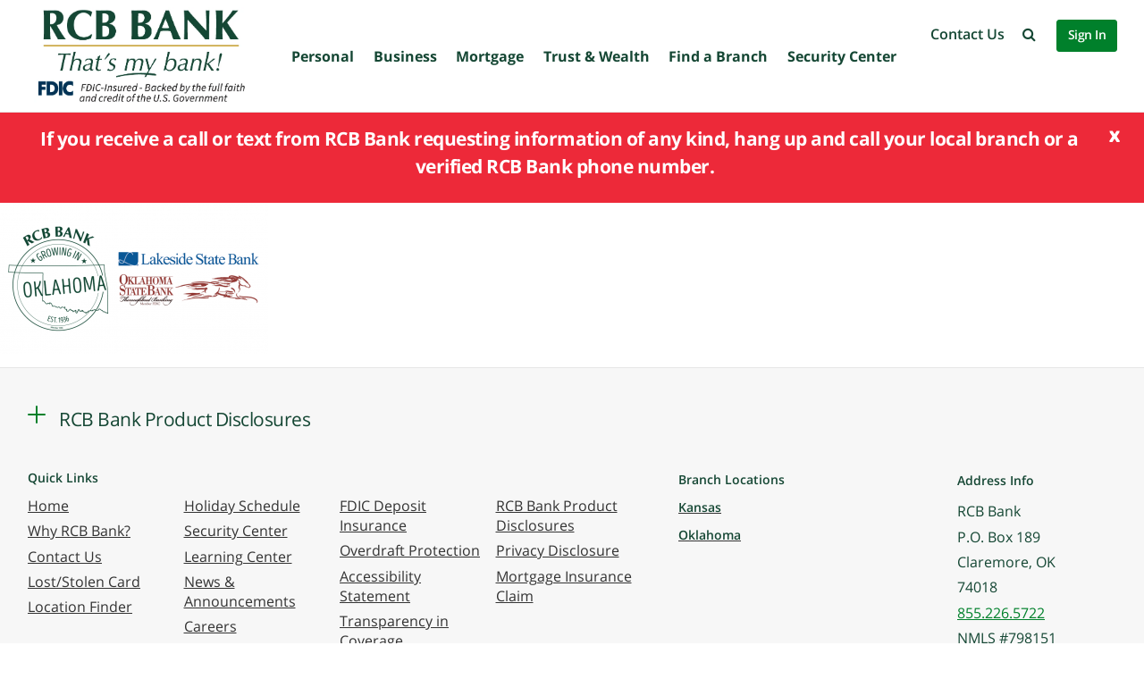

--- FILE ---
content_type: text/html; charset=UTF-8
request_url: https://rcbbank.bank/13341-2/osbi-merger-website-6-16-2021-1024x576/
body_size: 20250
content:
<!DOCTYPE html>
<html lang="en-US" class="no-js no-svg">

<head>
    <meta charset="UTF-8">
    <meta name="viewport" content="width=device-width, initial-scale=1">
    <meta http-equiv="Content-Security-Policy" content="default-src 'self' data: blob: 'unsafe-inline' 'unsafe-eval' *.addtoany.com *.googletagmanager.com *.litix.io *.wistia.com *.wistia.net 0.gravatar.com 4822961975.mortgage-application.net bat.bing.com blog.knowbe4.com ca.trustreporter.com embedwistia-a.akamaihd.net fast.wistia.com fbi.gov fonts.googleapis.com fonts.gstatic.com https://*.dayforcehcm.com https://*.hotjar.com maps.google.com maps.googleapis.com maps.gstatic.com rcbbank.com rcbbank.golocaldev.com rcbbank.local s.ytimg.com secure.gravatar.com secure.macg.com staging.rcbbank.com static.addtoany.com stats.g.doubleclick.net wistia.com wss://*.hotjar.com www.addtoany.com www.centralbank-kansas.com www.dayforcehcm.com www.fanniemae.com www.federalrelay.us www.finra.org www.google-analytics.com www.google.com www.googletagmanager.com www.gstatic.com www.identitytheft.gov www.intelligentspending.com www.investopedia.com www.msci.com www.ordermychecks.com www.raymondjames.com www.rcbbank.com www.rd.usda.gov www.scorecardrewards.com www.sipc.org www.tiaa.org www.transfund.com www.ussif.org www.w3.org www.youtube.com *.onlineaccess1.com https://rcbbanklocator.wave2.io https://vlclmccp01.bankrcb.net https://media.imi.chat rcbnotify.rediverifi.com rcbalerts.rediverifi.com *.google.com google.com *.doubleclick.net fontmetrics.net analytics.google.com">
    <link rel="profile" href="https://gmpg.org/xfn/11">
    <link rel="shortcut icon" href="https://rcbbank.bank/wp-content/themes/rcb/favicon.ico" />
    <title>OSBI-Merger-Website-6.16.2021-1024x576 - RCB Bank</title>
    <script type="cb3e6ba80310ae8aa000a761-text/javascript" src="https://cds-sdkcfg.onlineaccess1.com/common.js"></script>
            <!-- Google Tag Manager -->
        <script type="cb3e6ba80310ae8aa000a761-text/javascript">
            (function(w, d, s, l, i) {
                w[l] = w[l] || [];
                w[l].push({
                    'gtm.start': new Date().getTime(),
                    event: 'gtm.js'
                });
                var f = d.getElementsByTagName(s)[0],
                    j = d.createElement(s),
                    dl = l != 'dataLayer' ? '&l=' + l : '';
                j.async = true;
                j.src = 'https://www.googletagmanager.com/gtm.js?id=' + i + dl;
                f.parentNode.insertBefore(j, f);
            })(window, document, 'script', 'dataLayer', 'GTM-KWWRS5Z');
        </script>
        <!-- End Google Tag Manager -->
        
        <script type="cb3e6ba80310ae8aa000a761-text/javascript">
            var i = {
                t: function(t) {
                    var e = "https://media.imi.chat/widget/js/imichatinit.js";
                    try {
                        var o = new XMLHttpRequest;
                        o.onreadystatechange = function() {
                            if (this.readyState == 4) {
                                var t = document.getElementById("divicw");
                                if (this.status == 0) {
                                    i.o(t);
                                    return
                                }
                                var e = document.createElement("script");
                                e.innerHTML = this.responseText;
                                t.parentNode.insertBefore(e, t.nextSibling)
                            }
                        };
                        o.open("GET", e, true);
                        o.send()
                    } catch (s) {
                        console.error(s)
                    }
                },
                o: function(t) {
                    t.insertAdjacentHTML("afterend", '<iframe id="tls_al_frm" frameborder="0" style="overflow: hidden;height: 208px;width: 394px;position: fixed;display: block;right: 48px;bottom: 12px;z-index: 99999; display:none;"></iframe>');
                    var e = document.getElementById("tls_al_frm");
                    var o = e.contentWindow || (e.contentDocument.document || e.contentDocument);
                    o.document.open();
                    o.document.write('<!doctype html><html><head><meta charset="utf-8"><title>Untitled Document</title><style>body{font-family: "Helvetica Neue", Helvetica, Arial, sans-serif;color: #99a0b0;font-size: 14px;}.popover__content{background-color: #fbfbfe; padding: 1.5rem; border-radius: 5px; width: 300px; box-shadow: 0 2px 5px 0 rgba(0, 0, 0, 0.26);position: relative;}.popover__message{font-weight: 600;color:#56627c;font-size: 16px;}.pull-left{float:left;}.clearfix{clear: both;}.hdr-txt{width: 218px; margin-top: 3px;}.para-txt a{text-decoration: none;color: #005cde;}.close-btn{position: absolute;right:15px;top:15px;}.close-btn a{text-decoration: none;font-weight: 400; color: #56627c; font-size: 16px;}</style></head><body><div class="popover__content"><div class="close-btn"><a href="#" onclick="closeTLSAlert();">X</a></div><div class="popover__message"><div class="pull-left hdr-txt">This browser version is not supported on LiveChat.</div></div><div class="clearfix"></div><p class="para-txt">Please update your browser to the latest version and re-open the website to access the widget. </p></div><script>function closeTLSAlert(){window.parent.postMessage({key: "close_tls_alert",value: "close_tls_alert",action: "close_tls_alert"}, "*");}<\/script></body></html>');
                    o.document.close();
                    e.style.display = "block";
                    window.addEventListener("message", function(t) {
                        if (t.data.action == "close_tls_alert") {
                            i.s()
                        }
                    })
                },
                s: function() {
                    var t = document.getElementById("tls_al_frm");
                    t.remove()
                }
            };
            i.t(function(t) {});
        </script>
        <meta name='robots' content='index, follow, max-image-preview:large, max-snippet:-1, max-video-preview:-1' />

	<!-- This site is optimized with the Yoast SEO plugin v23.5 - https://yoast.com/wordpress/plugins/seo/ -->
	<link rel="canonical" href="https://rcbbank.bank/13341-2/osbi-merger-website-6-16-2021-1024x576/" />
	<meta property="og:locale" content="en_US" />
	<meta property="og:type" content="article" />
	<meta property="og:title" content="OSBI-Merger-Website-6.16.2021-1024x576 - RCB Bank" />
	<meta property="og:url" content="https://rcbbank.bank/13341-2/osbi-merger-website-6-16-2021-1024x576/" />
	<meta property="og:site_name" content="RCB Bank" />
	<meta property="article:modified_time" content="2022-07-22T15:48:33+00:00" />
	<meta property="og:image" content="https://rcbbank.bank/13341-2/osbi-merger-website-6-16-2021-1024x576" />
	<meta property="og:image:width" content="1024" />
	<meta property="og:image:height" content="576" />
	<meta property="og:image:type" content="image/png" />
	<meta name="twitter:card" content="summary_large_image" />
	<script type="application/ld+json" class="yoast-schema-graph">{"@context":"https://schema.org","@graph":[{"@type":"WebPage","@id":"https://rcbbank.bank/13341-2/osbi-merger-website-6-16-2021-1024x576/","url":"https://rcbbank.bank/13341-2/osbi-merger-website-6-16-2021-1024x576/","name":"OSBI-Merger-Website-6.16.2021-1024x576 - RCB Bank","isPartOf":{"@id":"https://rcbbank.bank/#website"},"primaryImageOfPage":{"@id":"https://rcbbank.bank/13341-2/osbi-merger-website-6-16-2021-1024x576/#primaryimage"},"image":{"@id":"https://rcbbank.bank/13341-2/osbi-merger-website-6-16-2021-1024x576/#primaryimage"},"thumbnailUrl":"https://rcbbank.bank/wp-content/uploads/2021/06/OSBI-Merger-Website-6.16.2021-1024x576-1.png","datePublished":"2021-06-16T13:34:21+00:00","dateModified":"2022-07-22T15:48:33+00:00","breadcrumb":{"@id":"https://rcbbank.bank/13341-2/osbi-merger-website-6-16-2021-1024x576/#breadcrumb"},"inLanguage":"en-US","potentialAction":[{"@type":"ReadAction","target":["https://rcbbank.bank/13341-2/osbi-merger-website-6-16-2021-1024x576/"]}]},{"@type":"ImageObject","inLanguage":"en-US","@id":"https://rcbbank.bank/13341-2/osbi-merger-website-6-16-2021-1024x576/#primaryimage","url":"https://rcbbank.bank/wp-content/uploads/2021/06/OSBI-Merger-Website-6.16.2021-1024x576-1.png","contentUrl":"https://rcbbank.bank/wp-content/uploads/2021/06/OSBI-Merger-Website-6.16.2021-1024x576-1.png","width":1024,"height":576,"caption":"Banks that merged: Lakeside State Bank and Oklahoma State Bank"},{"@type":"BreadcrumbList","@id":"https://rcbbank.bank/13341-2/osbi-merger-website-6-16-2021-1024x576/#breadcrumb","itemListElement":[{"@type":"ListItem","position":1,"name":"Home","item":"https://rcbbank.bank/"},{"@type":"ListItem","position":2,"name":"RCBHC and OSBI Agree to Merger","item":"https://rcbbank.bank/13341-2/"},{"@type":"ListItem","position":3,"name":"OSBI-Merger-Website-6.16.2021-1024&#215;576"}]},{"@type":"WebSite","@id":"https://rcbbank.bank/#website","url":"https://rcbbank.bank/","name":"RCB Bank","description":"That&#039;s my bank!","potentialAction":[{"@type":"SearchAction","target":{"@type":"EntryPoint","urlTemplate":"https://rcbbank.bank/?s={search_term_string}"},"query-input":{"@type":"PropertyValueSpecification","valueRequired":true,"valueName":"search_term_string"}}],"inLanguage":"en-US"}]}</script>
	<!-- / Yoast SEO plugin. -->


<link rel='dns-prefetch' href='//static.addtoany.com' />
<link rel='dns-prefetch' href='//fast.wistia.com' />
<link rel="alternate" type="application/rss+xml" title="RCB Bank &raquo; OSBI-Merger-Website-6.16.2021-1024&#215;576 Comments Feed" href="https://rcbbank.bank/13341-2/osbi-merger-website-6-16-2021-1024x576/feed/" />
<script type="cb3e6ba80310ae8aa000a761-text/javascript">
/* <![CDATA[ */
window._wpemojiSettings = {"baseUrl":"https:\/\/s.w.org\/images\/core\/emoji\/15.0.3\/72x72\/","ext":".png","svgUrl":"https:\/\/s.w.org\/images\/core\/emoji\/15.0.3\/svg\/","svgExt":".svg","source":{"concatemoji":"https:\/\/rcbbank.bank\/wp-includes\/js\/wp-emoji-release.min.js?ver=6.6.2"}};
/*! This file is auto-generated */
!function(i,n){var o,s,e;function c(e){try{var t={supportTests:e,timestamp:(new Date).valueOf()};sessionStorage.setItem(o,JSON.stringify(t))}catch(e){}}function p(e,t,n){e.clearRect(0,0,e.canvas.width,e.canvas.height),e.fillText(t,0,0);var t=new Uint32Array(e.getImageData(0,0,e.canvas.width,e.canvas.height).data),r=(e.clearRect(0,0,e.canvas.width,e.canvas.height),e.fillText(n,0,0),new Uint32Array(e.getImageData(0,0,e.canvas.width,e.canvas.height).data));return t.every(function(e,t){return e===r[t]})}function u(e,t,n){switch(t){case"flag":return n(e,"\ud83c\udff3\ufe0f\u200d\u26a7\ufe0f","\ud83c\udff3\ufe0f\u200b\u26a7\ufe0f")?!1:!n(e,"\ud83c\uddfa\ud83c\uddf3","\ud83c\uddfa\u200b\ud83c\uddf3")&&!n(e,"\ud83c\udff4\udb40\udc67\udb40\udc62\udb40\udc65\udb40\udc6e\udb40\udc67\udb40\udc7f","\ud83c\udff4\u200b\udb40\udc67\u200b\udb40\udc62\u200b\udb40\udc65\u200b\udb40\udc6e\u200b\udb40\udc67\u200b\udb40\udc7f");case"emoji":return!n(e,"\ud83d\udc26\u200d\u2b1b","\ud83d\udc26\u200b\u2b1b")}return!1}function f(e,t,n){var r="undefined"!=typeof WorkerGlobalScope&&self instanceof WorkerGlobalScope?new OffscreenCanvas(300,150):i.createElement("canvas"),a=r.getContext("2d",{willReadFrequently:!0}),o=(a.textBaseline="top",a.font="600 32px Arial",{});return e.forEach(function(e){o[e]=t(a,e,n)}),o}function t(e){var t=i.createElement("script");t.src=e,t.defer=!0,i.head.appendChild(t)}"undefined"!=typeof Promise&&(o="wpEmojiSettingsSupports",s=["flag","emoji"],n.supports={everything:!0,everythingExceptFlag:!0},e=new Promise(function(e){i.addEventListener("DOMContentLoaded",e,{once:!0})}),new Promise(function(t){var n=function(){try{var e=JSON.parse(sessionStorage.getItem(o));if("object"==typeof e&&"number"==typeof e.timestamp&&(new Date).valueOf()<e.timestamp+604800&&"object"==typeof e.supportTests)return e.supportTests}catch(e){}return null}();if(!n){if("undefined"!=typeof Worker&&"undefined"!=typeof OffscreenCanvas&&"undefined"!=typeof URL&&URL.createObjectURL&&"undefined"!=typeof Blob)try{var e="postMessage("+f.toString()+"("+[JSON.stringify(s),u.toString(),p.toString()].join(",")+"));",r=new Blob([e],{type:"text/javascript"}),a=new Worker(URL.createObjectURL(r),{name:"wpTestEmojiSupports"});return void(a.onmessage=function(e){c(n=e.data),a.terminate(),t(n)})}catch(e){}c(n=f(s,u,p))}t(n)}).then(function(e){for(var t in e)n.supports[t]=e[t],n.supports.everything=n.supports.everything&&n.supports[t],"flag"!==t&&(n.supports.everythingExceptFlag=n.supports.everythingExceptFlag&&n.supports[t]);n.supports.everythingExceptFlag=n.supports.everythingExceptFlag&&!n.supports.flag,n.DOMReady=!1,n.readyCallback=function(){n.DOMReady=!0}}).then(function(){return e}).then(function(){var e;n.supports.everything||(n.readyCallback(),(e=n.source||{}).concatemoji?t(e.concatemoji):e.wpemoji&&e.twemoji&&(t(e.twemoji),t(e.wpemoji)))}))}((window,document),window._wpemojiSettings);
/* ]]> */
</script>
<style id='wp-emoji-styles-inline-css' type='text/css'>

	img.wp-smiley, img.emoji {
		display: inline !important;
		border: none !important;
		box-shadow: none !important;
		height: 1em !important;
		width: 1em !important;
		margin: 0 0.07em !important;
		vertical-align: -0.1em !important;
		background: none !important;
		padding: 0 !important;
	}
</style>
<link rel='stylesheet' id='wp-block-library-css' href='https://rcbbank.bank/wp-includes/css/dist/block-library/style.min.css?ver=6.6.2' type='text/css' media='all' />
<style id='classic-theme-styles-inline-css' type='text/css'>
/*! This file is auto-generated */
.wp-block-button__link{color:#fff;background-color:#32373c;border-radius:9999px;box-shadow:none;text-decoration:none;padding:calc(.667em + 2px) calc(1.333em + 2px);font-size:1.125em}.wp-block-file__button{background:#32373c;color:#fff;text-decoration:none}
</style>
<style id='global-styles-inline-css' type='text/css'>
:root{--wp--preset--aspect-ratio--square: 1;--wp--preset--aspect-ratio--4-3: 4/3;--wp--preset--aspect-ratio--3-4: 3/4;--wp--preset--aspect-ratio--3-2: 3/2;--wp--preset--aspect-ratio--2-3: 2/3;--wp--preset--aspect-ratio--16-9: 16/9;--wp--preset--aspect-ratio--9-16: 9/16;--wp--preset--color--black: #000000;--wp--preset--color--cyan-bluish-gray: #abb8c3;--wp--preset--color--white: #ffffff;--wp--preset--color--pale-pink: #f78da7;--wp--preset--color--vivid-red: #cf2e2e;--wp--preset--color--luminous-vivid-orange: #ff6900;--wp--preset--color--luminous-vivid-amber: #fcb900;--wp--preset--color--light-green-cyan: #7bdcb5;--wp--preset--color--vivid-green-cyan: #00d084;--wp--preset--color--pale-cyan-blue: #8ed1fc;--wp--preset--color--vivid-cyan-blue: #0693e3;--wp--preset--color--vivid-purple: #9b51e0;--wp--preset--gradient--vivid-cyan-blue-to-vivid-purple: linear-gradient(135deg,rgba(6,147,227,1) 0%,rgb(155,81,224) 100%);--wp--preset--gradient--light-green-cyan-to-vivid-green-cyan: linear-gradient(135deg,rgb(122,220,180) 0%,rgb(0,208,130) 100%);--wp--preset--gradient--luminous-vivid-amber-to-luminous-vivid-orange: linear-gradient(135deg,rgba(252,185,0,1) 0%,rgba(255,105,0,1) 100%);--wp--preset--gradient--luminous-vivid-orange-to-vivid-red: linear-gradient(135deg,rgba(255,105,0,1) 0%,rgb(207,46,46) 100%);--wp--preset--gradient--very-light-gray-to-cyan-bluish-gray: linear-gradient(135deg,rgb(238,238,238) 0%,rgb(169,184,195) 100%);--wp--preset--gradient--cool-to-warm-spectrum: linear-gradient(135deg,rgb(74,234,220) 0%,rgb(151,120,209) 20%,rgb(207,42,186) 40%,rgb(238,44,130) 60%,rgb(251,105,98) 80%,rgb(254,248,76) 100%);--wp--preset--gradient--blush-light-purple: linear-gradient(135deg,rgb(255,206,236) 0%,rgb(152,150,240) 100%);--wp--preset--gradient--blush-bordeaux: linear-gradient(135deg,rgb(254,205,165) 0%,rgb(254,45,45) 50%,rgb(107,0,62) 100%);--wp--preset--gradient--luminous-dusk: linear-gradient(135deg,rgb(255,203,112) 0%,rgb(199,81,192) 50%,rgb(65,88,208) 100%);--wp--preset--gradient--pale-ocean: linear-gradient(135deg,rgb(255,245,203) 0%,rgb(182,227,212) 50%,rgb(51,167,181) 100%);--wp--preset--gradient--electric-grass: linear-gradient(135deg,rgb(202,248,128) 0%,rgb(113,206,126) 100%);--wp--preset--gradient--midnight: linear-gradient(135deg,rgb(2,3,129) 0%,rgb(40,116,252) 100%);--wp--preset--font-size--small: 13px;--wp--preset--font-size--medium: 20px;--wp--preset--font-size--large: 36px;--wp--preset--font-size--x-large: 42px;--wp--preset--spacing--20: 0.44rem;--wp--preset--spacing--30: 0.67rem;--wp--preset--spacing--40: 1rem;--wp--preset--spacing--50: 1.5rem;--wp--preset--spacing--60: 2.25rem;--wp--preset--spacing--70: 3.38rem;--wp--preset--spacing--80: 5.06rem;--wp--preset--shadow--natural: 6px 6px 9px rgba(0, 0, 0, 0.2);--wp--preset--shadow--deep: 12px 12px 50px rgba(0, 0, 0, 0.4);--wp--preset--shadow--sharp: 6px 6px 0px rgba(0, 0, 0, 0.2);--wp--preset--shadow--outlined: 6px 6px 0px -3px rgba(255, 255, 255, 1), 6px 6px rgba(0, 0, 0, 1);--wp--preset--shadow--crisp: 6px 6px 0px rgba(0, 0, 0, 1);}:where(.is-layout-flex){gap: 0.5em;}:where(.is-layout-grid){gap: 0.5em;}body .is-layout-flex{display: flex;}.is-layout-flex{flex-wrap: wrap;align-items: center;}.is-layout-flex > :is(*, div){margin: 0;}body .is-layout-grid{display: grid;}.is-layout-grid > :is(*, div){margin: 0;}:where(.wp-block-columns.is-layout-flex){gap: 2em;}:where(.wp-block-columns.is-layout-grid){gap: 2em;}:where(.wp-block-post-template.is-layout-flex){gap: 1.25em;}:where(.wp-block-post-template.is-layout-grid){gap: 1.25em;}.has-black-color{color: var(--wp--preset--color--black) !important;}.has-cyan-bluish-gray-color{color: var(--wp--preset--color--cyan-bluish-gray) !important;}.has-white-color{color: var(--wp--preset--color--white) !important;}.has-pale-pink-color{color: var(--wp--preset--color--pale-pink) !important;}.has-vivid-red-color{color: var(--wp--preset--color--vivid-red) !important;}.has-luminous-vivid-orange-color{color: var(--wp--preset--color--luminous-vivid-orange) !important;}.has-luminous-vivid-amber-color{color: var(--wp--preset--color--luminous-vivid-amber) !important;}.has-light-green-cyan-color{color: var(--wp--preset--color--light-green-cyan) !important;}.has-vivid-green-cyan-color{color: var(--wp--preset--color--vivid-green-cyan) !important;}.has-pale-cyan-blue-color{color: var(--wp--preset--color--pale-cyan-blue) !important;}.has-vivid-cyan-blue-color{color: var(--wp--preset--color--vivid-cyan-blue) !important;}.has-vivid-purple-color{color: var(--wp--preset--color--vivid-purple) !important;}.has-black-background-color{background-color: var(--wp--preset--color--black) !important;}.has-cyan-bluish-gray-background-color{background-color: var(--wp--preset--color--cyan-bluish-gray) !important;}.has-white-background-color{background-color: var(--wp--preset--color--white) !important;}.has-pale-pink-background-color{background-color: var(--wp--preset--color--pale-pink) !important;}.has-vivid-red-background-color{background-color: var(--wp--preset--color--vivid-red) !important;}.has-luminous-vivid-orange-background-color{background-color: var(--wp--preset--color--luminous-vivid-orange) !important;}.has-luminous-vivid-amber-background-color{background-color: var(--wp--preset--color--luminous-vivid-amber) !important;}.has-light-green-cyan-background-color{background-color: var(--wp--preset--color--light-green-cyan) !important;}.has-vivid-green-cyan-background-color{background-color: var(--wp--preset--color--vivid-green-cyan) !important;}.has-pale-cyan-blue-background-color{background-color: var(--wp--preset--color--pale-cyan-blue) !important;}.has-vivid-cyan-blue-background-color{background-color: var(--wp--preset--color--vivid-cyan-blue) !important;}.has-vivid-purple-background-color{background-color: var(--wp--preset--color--vivid-purple) !important;}.has-black-border-color{border-color: var(--wp--preset--color--black) !important;}.has-cyan-bluish-gray-border-color{border-color: var(--wp--preset--color--cyan-bluish-gray) !important;}.has-white-border-color{border-color: var(--wp--preset--color--white) !important;}.has-pale-pink-border-color{border-color: var(--wp--preset--color--pale-pink) !important;}.has-vivid-red-border-color{border-color: var(--wp--preset--color--vivid-red) !important;}.has-luminous-vivid-orange-border-color{border-color: var(--wp--preset--color--luminous-vivid-orange) !important;}.has-luminous-vivid-amber-border-color{border-color: var(--wp--preset--color--luminous-vivid-amber) !important;}.has-light-green-cyan-border-color{border-color: var(--wp--preset--color--light-green-cyan) !important;}.has-vivid-green-cyan-border-color{border-color: var(--wp--preset--color--vivid-green-cyan) !important;}.has-pale-cyan-blue-border-color{border-color: var(--wp--preset--color--pale-cyan-blue) !important;}.has-vivid-cyan-blue-border-color{border-color: var(--wp--preset--color--vivid-cyan-blue) !important;}.has-vivid-purple-border-color{border-color: var(--wp--preset--color--vivid-purple) !important;}.has-vivid-cyan-blue-to-vivid-purple-gradient-background{background: var(--wp--preset--gradient--vivid-cyan-blue-to-vivid-purple) !important;}.has-light-green-cyan-to-vivid-green-cyan-gradient-background{background: var(--wp--preset--gradient--light-green-cyan-to-vivid-green-cyan) !important;}.has-luminous-vivid-amber-to-luminous-vivid-orange-gradient-background{background: var(--wp--preset--gradient--luminous-vivid-amber-to-luminous-vivid-orange) !important;}.has-luminous-vivid-orange-to-vivid-red-gradient-background{background: var(--wp--preset--gradient--luminous-vivid-orange-to-vivid-red) !important;}.has-very-light-gray-to-cyan-bluish-gray-gradient-background{background: var(--wp--preset--gradient--very-light-gray-to-cyan-bluish-gray) !important;}.has-cool-to-warm-spectrum-gradient-background{background: var(--wp--preset--gradient--cool-to-warm-spectrum) !important;}.has-blush-light-purple-gradient-background{background: var(--wp--preset--gradient--blush-light-purple) !important;}.has-blush-bordeaux-gradient-background{background: var(--wp--preset--gradient--blush-bordeaux) !important;}.has-luminous-dusk-gradient-background{background: var(--wp--preset--gradient--luminous-dusk) !important;}.has-pale-ocean-gradient-background{background: var(--wp--preset--gradient--pale-ocean) !important;}.has-electric-grass-gradient-background{background: var(--wp--preset--gradient--electric-grass) !important;}.has-midnight-gradient-background{background: var(--wp--preset--gradient--midnight) !important;}.has-small-font-size{font-size: var(--wp--preset--font-size--small) !important;}.has-medium-font-size{font-size: var(--wp--preset--font-size--medium) !important;}.has-large-font-size{font-size: var(--wp--preset--font-size--large) !important;}.has-x-large-font-size{font-size: var(--wp--preset--font-size--x-large) !important;}
:where(.wp-block-post-template.is-layout-flex){gap: 1.25em;}:where(.wp-block-post-template.is-layout-grid){gap: 1.25em;}
:where(.wp-block-columns.is-layout-flex){gap: 2em;}:where(.wp-block-columns.is-layout-grid){gap: 2em;}
:root :where(.wp-block-pullquote){font-size: 1.5em;line-height: 1.6;}
</style>
<link rel='stylesheet' id='boostrap-css-css' href='https://rcbbank.bank/wp-content/themes/rcb/assets/css/bootstrap.min.css?ver=6.6.2' type='text/css' media='all' />
<link rel='stylesheet' id='fontawesome-css' href='https://rcbbank.bank/wp-content/themes/rcb/assets/css/font-awesome.min.css?ver=6.6.2' type='text/css' media='all' />
<link rel='stylesheet' id='components-css' href='https://rcbbank.bank/wp-content/themes/rcb/assets/css/component.css?ver=6.6.2' type='text/css' media='all' />
<link rel='stylesheet' id='opensans-css' href='https://rcbbank.bank/wp-content/themes/rcb/assets/css/opensans.css?ver=6.6.2' type='text/css' media='all' />
<link rel='stylesheet' id='styles-css' href='https://rcbbank.bank/wp-content/themes/rcb/style.css?ver=6.6.2' type='text/css' media='all' />
<link rel='stylesheet' id='chartCSS-css' href='https://rcbbank.bank/wp-content/themes/rcb/assets/css/chart.css?ver=6.6.2' type='text/css' media='all' />
<link rel='stylesheet' id='bubble-chat-css' href='https://rcbbank.bank/wp-content/themes/rcb/assets/css/bubble-chat.css?ver=6.6.2' type='text/css' media='all' />
<link rel='stylesheet' id='addtoany-css' href='https://rcbbank.bank/wp-content/plugins/add-to-any/addtoany.min.css?ver=1.16' type='text/css' media='all' />
<script type="cb3e6ba80310ae8aa000a761-text/javascript" id="addtoany-core-js-before">
/* <![CDATA[ */
window.a2a_config=window.a2a_config||{};a2a_config.callbacks=[];a2a_config.overlays=[];a2a_config.templates={};
/* ]]> */
</script>
<script type="cb3e6ba80310ae8aa000a761-text/javascript" defer src="https://static.addtoany.com/menu/page.js" id="addtoany-core-js"></script>
<script type="cb3e6ba80310ae8aa000a761-text/javascript" src="https://rcbbank.bank/wp-includes/js/jquery/jquery.min.js?ver=3.7.1" id="jquery-core-js"></script>
<script type="cb3e6ba80310ae8aa000a761-text/javascript" src="https://rcbbank.bank/wp-includes/js/jquery/jquery-migrate.min.js?ver=3.4.1" id="jquery-migrate-js"></script>
<script type="cb3e6ba80310ae8aa000a761-text/javascript" defer src="https://rcbbank.bank/wp-content/plugins/add-to-any/addtoany.min.js?ver=1.1" id="addtoany-jquery-js"></script>
<script type="cb3e6ba80310ae8aa000a761-text/javascript" src="https://rcbbank.bank/wp-content/plugins/stop-user-enumeration/frontend/js/frontend.js?ver=1.6.3" id="stop-user-enumeration-js" defer="defer" data-wp-strategy="defer"></script>
<script type="cb3e6ba80310ae8aa000a761-text/javascript" src="https://rcbbank.bank/wp-content/themes/rcb/assets/js/modernizr.custom.min.js?ver=6.6.2" id="modernizr-js"></script>
<script type="cb3e6ba80310ae8aa000a761-text/javascript" src="https://rcbbank.bank/wp-content/themes/rcb/assets/js/cbpHorizontalSlideOutMenu.min.js?ver=6.6.2" id="horizontal-slideout-js"></script>
<script type="cb3e6ba80310ae8aa000a761-text/javascript" src="https://rcbbank.bank/wp-content/themes/rcb/assets/js/jquery.ui.touch-punch.min.js?ver=6.6.2" id="jquery-punch-js"></script>
<script type="cb3e6ba80310ae8aa000a761-text/javascript" src="https://rcbbank.bank/wp-content/themes/rcb/assets/js/jquery.bcSwipe.min.js?ver=6.6.2" id="jquery-swipe-js"></script>
<script type="cb3e6ba80310ae8aa000a761-text/javascript" src="https://rcbbank.bank/wp-content/themes/rcb/assets/js/bootstrap.min.js?ver=6.6.2" id="boostrap-js-js"></script>
<script type="cb3e6ba80310ae8aa000a761-text/javascript" src="https://rcbbank.bank/wp-content/themes/rcb/assets/js/chart.js?ver=2.6.0" id="javascript-chartJS-js"></script>
<script type="cb3e6ba80310ae8aa000a761-text/javascript" src="https://rcbbank.bank/wp-content/themes/rcb/assets/js/bubble-chat.js?ver=6.6.2" id="bubble-chat-js"></script>
<script type="cb3e6ba80310ae8aa000a761-text/javascript"></script><link rel="https://api.w.org/" href="https://rcbbank.bank/wp-json/" /><link rel="alternate" title="JSON" type="application/json" href="https://rcbbank.bank/wp-json/wp/v2/media/13345" /><link rel="EditURI" type="application/rsd+xml" title="RSD" href="https://rcbbank.bank/xmlrpc.php?rsd" />
<meta name="generator" content="WordPress 6.6.2" />
<link rel='shortlink' href='https://rcbbank.bank/?p=13345' />
<link rel="alternate" title="oEmbed (JSON)" type="application/json+oembed" href="https://rcbbank.bank/wp-json/oembed/1.0/embed?url=https%3A%2F%2Frcbbank.bank%2F13341-2%2Fosbi-merger-website-6-16-2021-1024x576%2F" />
<link rel="alternate" title="oEmbed (XML)" type="text/xml+oembed" href="https://rcbbank.bank/wp-json/oembed/1.0/embed?url=https%3A%2F%2Frcbbank.bank%2F13341-2%2Fosbi-merger-website-6-16-2021-1024x576%2F&#038;format=xml" />
<!-- Google tag (gtag.js) --> 
        <script async src=https://www.googletagmanager.com/gtag/js?id=G-5XZR3JLPGV type="cb3e6ba80310ae8aa000a761-text/javascript"></script> 
        <script type="cb3e6ba80310ae8aa000a761-text/javascript"> window.dataLayer = window.dataLayer || []; function gtag(){dataLayer.push(arguments);} gtag('js', new Date()); gtag('config', 'G-5XZR3JLPGV'); </script>
        <!-- End Google tag (gtag.js) --> <meta name="generator" content="Powered by WPBakery Page Builder - drag and drop page builder for WordPress."/>
		<style type="text/css" id="wp-custom-css">
			@media screen and (min-width: 1px){ .page-id-345 .product-icon-wrapper { max-width:136px; }}

.page-id-345 span.product-icon { height: 90px; }

.page-id-350 .hero-icon .product-icon { 
	background-image:url(https://rcbbank.bank/wp-content/uploads/2018/02/learning-center.png);
	background-position:unset;
}

@media screen and (min-width: 768px) {
.five-columns.vc_row .vc_col-sm-2 {
float: left;
width: 18.5%;
padding: 0;
margin-right: 0.5%;
margin-left: 0.5%;
min-height: 0;
}
.five-columns.vc_row .vc_col-sm-2:nth-last-child(2) {
margin-right: 0;
}
}

.ui-datepicker-title select {color:#000;}		</style>
		<noscript><style> .wpb_animate_when_almost_visible { opacity: 1; }</style></noscript>    <script type="cb3e6ba80310ae8aa000a761-text/javascript">
        var googleApiKey = 'AIzaSyDl1mSd69KRKxoeA3Qy2xDRSBNlQbnnphg';
        var stylesheetDirectory = 'https://rcbbank.bank/wp-content/themes/rcb';
                    var defaultExitMessage = 'You are leaving the RCB Bank website. The site you have chosen is independent from RCB Bank. We do not control these sites and do not guarantee the accuracy, completeness, efficiency or timeliness of the information contained therein. Be aware that the Privacy Policy of the linked website is not that of RCB Bank.';
                var domainWhitelist = ["netteller.com","https:\/\/login.infovisa.com\/STS\/Index\/?wa=wsignin1.0&wtrealm=https%3a%2f%2ficp.infovisa.com%2f&wctx=rm%3d1%26id%3dIgnored%26ru%3d%252f0203%252f&wct=2019-03-27T15%3a34%3a40Z&wreply=https%3a%2f%2ficp.infovisa.com%2f0203%2f&whr=https%3a%2f%2ficp.infovisa.com%2f&domain=0203","https:\/\/rcbbank.mymortgage-online.com\/?borrowerportal&siteid=6930148647","https:\/\/rcbbank.mymortgage-online.com\/","https:\/\/na3.docusign.net","https:\/\/powerforms.docusign.net\/","https:\/\/us59.dayforcehcm.com\/","https:\/\/rcbbank.force.com\/nPortal__SelfRegistration?product=a0u4x000000egC2","https:\/\/rcbbank.force.com\/nPortal__SelfRegistration?product=a0u4x000000egCG","https:\/\/rcbbank.force.com\/nPortal__SelfRegistration?product=a0u4x000000egCs","https:\/\/rcbbank.my.site.com\/nPortal__SelfRegistration?product=a0u4x000000egC2&core=es5","https:\/\/www.dayforcehcm.com\/CandidatePortal\/en-US\/rcb","https:\/\/us.services.docusign.net\/webforms-ux\/v1.0\/forms\/5a465583e00800cbef31268ea1f22863","https:\/\/rcbnotify.rediverifi.com\/subscriptions","https:\/\/rcbalerts.rediverifi.com\/subscriptions?0&institutionId=rcbalerts"];
        domainWhitelist.push(window.location.hostname);
        var domainMessages = [{"domain":"rcbwealth.com","custom_message":"You are leaving the RCB Bank website and entering RCB Wealth Management. Securities and insurance products are offered through Cetera Investment Services LLC, member FINRA\/SIPC. Advisory services are offered through Cetera Investment Advisers LLC. Neither Cetera Investment Services, nor Cetera Investment Advisers are affiliated with the financial institution where investment services are offered. Investments are: *Not FDIC\/NCUSIF insured *May lose value *Not financial institution guaranteed *Not a deposit *Not insured by any federal government agency.  (rev 9\/2019) \r\n"}];
    </script>
</head>

<body class="attachment attachment-template-default single single-attachment postid-13345 attachmentid-13345 attachment-png wpb-js-composer js-comp-ver-7.3 vc_responsive">

    
            <!-- Google Tag Manager (noscript) -->
        <noscript><iframe src="https://www.googletagmanager.com/ns.html?id=GTM-KWWRS5Z"
                height="0" width="0" style="display:none;visibility:hidden"></iframe></noscript>
        <!-- End Google Tag Manager (noscript) -->
        <nav class="nav-wrapper navbar-fixed-top cbp-hsmenu-wrapper" id="cbp-hsmenu-wrapper">
        <div class="cbp-hsinner hidden-sm hidden-xs">
            <div class="logo-wrapper">
                <a class="logo" href="/">
                                            <img class="logo-desktop" alt="RCB Bank Home" src="https://rcbbank.bank/wp-content/themes/rcb/assets/images/rcb-logo-desktop.png">
                                    </a>
            </div>
            <a href="#maincontent" id="skiptocontent">skip to main content</a>
            <ul class="cbp-hsmenu">
                                                                            <li>
                            <a class="top-nav" href="#">Personal<span class="fa fa-angle-down" aria-hidden="true"></span></a>
                                                            <div class="cbp-hssubmenu cbp-hssub-rows md-pt-1">
                                    <div class="container sm-fluid">
                                        <div class="row">
                                                                                                                                                                                                <div class="col-lg-1 col-lg-offset-1 col-md-1 col-md-offset-0 hidden-xs hidden-sm">
                                                        <!-- Nav tabs -->
                                                        <ul class="tablist nav-personal-tablist" role="tablist">
                                                                                                                                                                                                                                                        <li role="presentation" class="active">
                                                                    <a href="#PersonalBankPanel" role="tab" data-toggle="tab">Bank</a>
                                                                </li>
                                                                                                                                                                                                                                                            <li role="presentation" class="">
                                                                    <a href="#PersonalBorrowPanel" role="tab" data-toggle="tab">Borrow</a>
                                                                </li>
                                                                                                                                                                                                                                                            <li role="presentation" class="">
                                                                    <a href="#PersonalInvestPanel" role="tab" data-toggle="tab">Invest</a>
                                                                </li>
                                                                                                                                                                                                                                                            <li role="presentation" class="">
                                                                    <a href="#PersonalLearnPanel" role="tab" data-toggle="tab">Learn</a>
                                                                </li>
                                                                                                                                                                                    </ul>
                                                    </div>
                                                    <div class="col-lg-10 col-md-11 hidden-xs hidden-sm">
                                                        <div class="personal-tab-content tab-content left-aligned md-pb-1">
                                                                                                                                                                                        <div role="tabpanel" class="tab-pane fade in active " id="PersonalBankPanel">
                                                                                                                                                                                                                                                                                                                                                                                        <a class="product-icon-wrapper" href="https://rcbbank.bank/product-type/checking-personal/">
                                                                                    <span class="product-icon" style="background-image:url('https://rcbbank.bank/wp-content/uploads/2018/02/checking.png'); background-size:contain;" aria-hidden="true"></span>
                                                                                    Checking                                                                                </a>
                                                                                                                                                                                                                                                                                                                                                                                                                                                                                                                                            <a class="product-icon-wrapper" href="https://rcbbank.bank/product-type/savings/">
                                                                                    <span class="product-icon" style="background-image:url('https://rcbbank.bank/wp-content/uploads/2018/02/savings.png'); background-size:contain;" aria-hidden="true"></span>
                                                                                    Savings                                                                                </a>
                                                                                                                                                                                                                                                                                                                                                                                                                                                            <a class="product-icon-wrapper" href="https://rcbbank.bank/product/cds-2/">
                                                                                    <span class="product-icon" style="background-image:url('https://rcbbank.bank/wp-content/uploads/2018/02/cds.png'); background-size:contain;" aria-hidden="true"></span>
                                                                                    CDs                                                                                </a>
                                                                                                                                                                                                                                                                                                                                                                                                                                                                                                                                            <a class="product-icon-wrapper" href="https://rcbbank.bank/product-type/bank-anywhere/">
                                                                                    <span class="product-icon" style="background-image:url('https://rcbbank.bank/wp-content/uploads/2018/02/bank-anywhere.png'); background-size:contain;" aria-hidden="true"></span>
                                                                                    Bank Anywhere                                                                                </a>
                                                                                                                                                                                                                                                                                                                                                                                                                                                            <a class="product-icon-wrapper" href="https://rcbbank.bank/security-center/">
                                                                                    <span class="product-icon" style="background-image:url('https://rcbbank.bank/wp-content/uploads/2018/02/protection.png'); background-size:contain;" aria-hidden="true"></span>
                                                                                    Security Center                                                                                </a>
                                                                                                                                                                                                                                                                                                                                                            </div>
                                                                                                                                                                                            <div role="tabpanel" class="tab-pane fade in  " id="PersonalBorrowPanel">
                                                                                                                                                                                                                                                                                                        <a class="product-icon-wrapper" href="https://rcbbank.bank/product/consumer-loans/">
                                                                                    <span class="product-icon" style="background-image:url('https://rcbbank.bank/wp-content/uploads/2018/02/personal-loans.png'); background-size:contain;" aria-hidden="true"></span>
                                                                                    Consumer Loans                                                                                </a>
                                                                                                                                                                                                                                                                                                                                                                                                                                                            <a class="product-icon-wrapper" href="https://rcbbank.bank/find-banker/">
                                                                                    <span class="product-icon" style="background-image:url('https://rcbbank.bank/wp-content/uploads/2018/02/brokerage.png'); background-size:contain;" aria-hidden="true"></span>
                                                                                    Find a Banker                                                                                </a>
                                                                                                                                                                                                                                                                                                                                                                                                                                                                                                                                            <a class="product-icon-wrapper" href="https://rcbbank.bank/product-type/mortgage/">
                                                                                    <span class="product-icon" style="background-image:url('https://rcbbank.bank/wp-content/uploads/2018/02/mortgage.png'); background-size:contain;" aria-hidden="true"></span>
                                                                                    Mortgage                                                                                </a>
                                                                                                                                                                                                                                                                                                                                                                            <a class="product-icon-wrapper" href="https://rcbbank.mymortgage-online.com/"><span class="product-icon" style="background: url(https://rcbbank.bank/wp-content/uploads/2018/02/mortgage.png) no-repeat center/contain" aria-hidden="true"></span>Mortgage Application</a>
                                                                                                                                                                                                                                                                                                <a class="product-icon-wrapper" href="https://rcbbank.mymortgage-online.com/"><span class="product-icon" style="background: url(https://rcbbank.bank/wp-content/uploads/2018/02/mortgage-specialist.png) no-repeat center/contain" aria-hidden="true"></span>Check Mortgage Status</a>
                                                                                                                                                                                                                                                                                                                                                                                <a class="product-icon-wrapper" href="https://rcbbank.bank/product/credit-card/">
                                                                                    <span class="product-icon" style="background-image:url('https://rcbbank.bank/wp-content/uploads/2018/02/credit-card.png'); background-size:contain;" aria-hidden="true"></span>
                                                                                    Credit Card                                                                                </a>
                                                                                                                                                                                                                                                                                                                                                            </div>
                                                                                                                                                                                            <div role="tabpanel" class="tab-pane fade in  " id="PersonalInvestPanel">
                                                                                                                                                                                                                                                                                                                                                                                        <a class="product-icon-wrapper" href="https://rcbbank.bank/product-type/trust/">
                                                                                    <span class="product-icon" style="background-image:url('https://rcbbank.bank/wp-content/uploads/2018/02/trust.png'); background-size:contain;" aria-hidden="true"></span>
                                                                                    Asset Management                                                                                </a>
                                                                                                                                                                                                                                                                                                                                                                                                                                                            <a class="product-icon-wrapper" href="https://rcbbank.bank/product/trust-and-fiduciary-services/">
                                                                                    <span class="product-icon" style="background-image:url('https://rcbbank.bank/wp-content/uploads/2018/02/trust.png'); background-size:contain;" aria-hidden="true"></span>
                                                                                    Trust &#038; Fiduciary Services                                                                                </a>
                                                                                                                                                                                                                                                                                                                                                                                                                                                            <a class="product-icon-wrapper" href="https://rcbbank.bank/product/trust-investment-services/">
                                                                                    <span class="product-icon" style="background-image:url('https://rcbbank.bank/wp-content/uploads/2018/02/money-market.png'); background-size:contain;" aria-hidden="true"></span>
                                                                                    Investment Services                                                                                </a>
                                                                                                                                                                                                                                                                                                                                                                            <a class="product-icon-wrapper" href="https://ca.trustreporter.com/TRv4/index.jsp?bankabvr=RCB"><span class="product-icon" style="background: url(https://rcbbank.bank/wp-content/uploads/2018/02/member-login.png) no-repeat center/contain" aria-hidden="true"></span>Member Login</a>
                                                                                                                                                                                                                                                                                                <a class="product-icon-wrapper" href="https://secure.macg.com/login.aspx?ReturnUrl=%2f"><span class="product-icon" style="background: url(https://rcbbank.bank/wp-content/uploads/2018/02/wealth-builder.png) no-repeat center/contain" aria-hidden="true"></span>Wealth Builder Login</a>
                                                                                                                                                                                                                                                                                </div>
                                                                                                                                                                                            <div role="tabpanel" class="tab-pane fade in  learn-tab" id="PersonalLearnPanel">
                                                                                                                                                                                                                        <div class="card">
                                                                                <a href="https://rcbbank.bank/benefits-of-online-banking/">
                                                                                                                                                                            <div class="nav-learn-image" style="background-image:url(https://rcbbank.bank/wp-content/uploads/2020/07/Senior-on-tablet-DP-272133842-Web.png-1-300x169.jpg);"></div>
                                                                                                                                                                        Benefits of Online Banking                                                                                </a>
                                                                            </div>
                                                                                                                                                                                                                                                                                                <div class="card">
                                                                                <a href="https://rcbbank.bank/how-to-finance-a-home-renovation-or-construction/">
                                                                                                                                                                            <div class="nav-learn-image" style="background-image:url(https://rcbbank.bank/wp-content/uploads/2020/06/Home-construction-website-image-e1592320771201-300x167.png);"></div>
                                                                                                                                                                        How to Finance a Home Renovation or Construction                                                                                </a>
                                                                            </div>
                                                                                                                                                                                                                                                                                                <div class="card">
                                                                                <a href="https://rcbbank.bank/how-to-stretch-your-money/">
                                                                                                                                                                            <div class="nav-learn-image" style="background-image:url(https://rcbbank.bank/wp-content/uploads/2020/05/Web-Image-How-to-Stretch-Your-Dollar-300x169.jpg);"></div>
                                                                                                                                                                        How to Stretch your Money                                                                                </a>
                                                                            </div>
                                                                                                                                                                                                                                                                                                <div class="card">
                                                                                <a href="https://rcbbank.bank/?p=10092">
                                                                                                                                                                            <div class="nav-learn-image" style="background-image:url(https://rcbbank.bank/wp-content/uploads/2019/03/Hands-hold-house-mortgage-home-WEB-DP76405367-e1591122011819-300x160.jpg);"></div>
                                                                                                                                                                        3 Ways Your Mortgage Rate is Determined                                                                                </a>
                                                                            </div>
                                                                                                                                                                                                                                                                                        <a class="block ml-1 fw-600" href="/learning-center">Visit the Learning Center &raquo;</a>
                                                                                                                                    </div>
                                                                                                                                                                                    </div>
                                                    </div>
                                                                                                                                    </div>
                                    </div>
                                </div>
                                                    </li>
                                                                                                                                                                                                                                                                                                                                                                                                                                                                                                                                                                                                                                                                                                                                                                                                                                                                                                                                                                                <li>
                            <a class="top-nav" href="#">Business<span class="fa fa-angle-down" aria-hidden="true"></span></a>
                                                            <div class="cbp-hssubmenu cbp-hssub-rows md-pt-1">
                                    <div class="container sm-fluid">
                                        <div class="row">
                                                                                                                                                                                                <div class="col-lg-1 col-lg-offset-1 col-md-1 col-md-offset-0 hidden-xs hidden-sm">
                                                        <!-- Nav tabs -->
                                                        <ul class="tablist nav-personal-tablist" role="tablist">
                                                                                                                                                                                                                                                        <li role="presentation" class="active">
                                                                    <a href="#BusinessBankPanel" role="tab" data-toggle="tab">Bank</a>
                                                                </li>
                                                                                                                                                                                                                                                            <li role="presentation" class="">
                                                                    <a href="#BusinessBorrowPanel" role="tab" data-toggle="tab">Borrow</a>
                                                                </li>
                                                                                                                                                                                                                                                            <li role="presentation" class="">
                                                                    <a href="#BusinessManagePanel" role="tab" data-toggle="tab">Manage</a>
                                                                </li>
                                                                                                                                                                                                                                                            <li role="presentation" class="">
                                                                    <a href="#BusinessLearnPanel" role="tab" data-toggle="tab">Learn</a>
                                                                </li>
                                                                                                                                                                                    </ul>
                                                    </div>
                                                    <div class="col-lg-10 col-md-11 hidden-xs hidden-sm">
                                                        <div class="personal-tab-content tab-content left-aligned md-pb-1">
                                                                                                                                                                                        <div role="tabpanel" class="tab-pane fade in active " id="BusinessBankPanel">
                                                                                                                                                                                                                                                                                                                                                                                        <a class="product-icon-wrapper" href="https://rcbbank.bank/product-type/checking-business/">
                                                                                    <span class="product-icon" style="background-image:url('https://rcbbank.bank/wp-content/uploads/2018/02/checking.png'); background-size:contain;" aria-hidden="true"></span>
                                                                                    Business Checking                                                                                </a>
                                                                                                                                                                                                                                                                                                                                                                                                                                                                                                                                            <a class="product-icon-wrapper" href="https://rcbbank.bank/product-type/savings-business/">
                                                                                    <span class="product-icon" style="background-image:url('https://rcbbank.bank/wp-content/uploads/2018/02/savings.png'); background-size:contain;" aria-hidden="true"></span>
                                                                                    Business Savings                                                                                </a>
                                                                                                                                                                                                                                                                                                                                                                                                                                                                                                                                            <a class="product-icon-wrapper" href="https://rcbbank.bank/product-type/land/">
                                                                                    <span class="product-icon" style="background-image:url('https://rcbbank.bank/wp-content/uploads/2020/04/Farm-Ranch-Financial-Mgmt_Color_icon.png'); background-size:contain;" aria-hidden="true"></span>
                                                                                    Land Management                                                                                </a>
                                                                                                                                                                                                                                                                                                                                                                                                                                                                                                                                            <a class="product-icon-wrapper" href="https://rcbbank.bank/product-type/treasury-services/">
                                                                                    <span class="product-icon" style="background-image:url('https://rcbbank.bank/wp-content/uploads/2018/02/business-services.png'); background-size:contain;" aria-hidden="true"></span>
                                                                                    Treasury Services                                                                                </a>
                                                                                                                                                                                                                                                                                                                                                                                                                                                                                                                                            <a class="product-icon-wrapper" href="https://rcbbank.bank/product-type/trust/">
                                                                                    <span class="product-icon" style="background-image:url('https://rcbbank.bank/wp-content/uploads/2018/02/trust.png'); background-size:contain;" aria-hidden="true"></span>
                                                                                    Asset Management                                                                                </a>
                                                                                                                                                                                                                                                                                                                                                                                                                                                            <a class="product-icon-wrapper" href="https://rcbbank.bank/security-center/">
                                                                                    <span class="product-icon" style="background-image:url('https://rcbbank.bank/wp-content/uploads/2018/02/protection.png'); background-size:contain;" aria-hidden="true"></span>
                                                                                    Security Center                                                                                </a>
                                                                                                                                                                                                                                                                                                                                                            </div>
                                                                                                                                                                                            <div role="tabpanel" class="tab-pane fade in  " id="BusinessBorrowPanel">
                                                                                                                                                                                                                                                                                                        <a class="product-icon-wrapper" href="https://rcbbank.bank/product/business-lending/">
                                                                                    <span class="product-icon" style="background-image:url('https://rcbbank.bank/wp-content/uploads/2018/02/business-loans.png'); background-size:contain;" aria-hidden="true"></span>
                                                                                    Business Lending                                                                                </a>
                                                                                                                                                                                                                                                                                                                                                                                                                                                            <a class="product-icon-wrapper" href="https://rcbbank.bank/product/business-leasing/">
                                                                                    <span class="product-icon" style="background-image:url('https://rcbbank.bank/wp-content/uploads/2018/02/business-leasing.png'); background-size:contain;" aria-hidden="true"></span>
                                                                                    Business Leasing                                                                                </a>
                                                                                                                                                                                                                                                                                                                                                                                                                                                            <a class="product-icon-wrapper" href="https://rcbbank.bank/product/farm-ranch-loans/">
                                                                                    <span class="product-icon" style="background-image:url('https://rcbbank.bank/wp-content/uploads/2018/02/borrow.png'); background-size:contain;" aria-hidden="true"></span>
                                                                                    Ag Lending                                                                                </a>
                                                                                                                                                                                                                                                                                                                                                                            <a class="product-icon-wrapper" href="https://rcbbank.bank/find-banker/?specialties=loan-officer"><span class="product-icon" style="background: url(https://rcbbank.bank/wp-content/uploads/2018/02/brokerage.png) no-repeat center/contain" aria-hidden="true"></span>Find a Banker</a>
                                                                                                                                                                                                                                                                                </div>
                                                                                                                                                                                            <div role="tabpanel" class="tab-pane fade in  " id="BusinessManagePanel">
                                                                                                                                                                                                                                                                                                        <a class="product-icon-wrapper" href="https://rcbbank.bank/product/remit-plus-express/">
                                                                                    <span class="product-icon" style="background-image:url('https://rcbbank.bank/wp-content/uploads/2018/02/remote-deposite-capture.png'); background-size:contain;" aria-hidden="true"></span>
                                                                                    RemitPlus<sup>®</sup> Express&#x2122;                                                                                </a>
                                                                                                                                                                                                                                                                                                                                                                                                                                                            <a class="product-icon-wrapper" href="https://rcbbank.bank/product/commercial-cash-management/">
                                                                                    <span class="product-icon" style="background-image:url('https://rcbbank.bank/wp-content/uploads/2018/02/merchant-services.png'); background-size:contain;" aria-hidden="true"></span>
                                                                                    Merchant Card Services                                                                                </a>
                                                                                                                                                                                                                                                                                                                                                                                                                                                            <a class="product-icon-wrapper" href="https://rcbbank.bank/product/remote-deposit-capture/">
                                                                                    <span class="product-icon" style="background-image:url('https://rcbbank.bank/wp-content/uploads/2018/02/remote-deposite-capture.png'); background-size:contain;" aria-hidden="true"></span>
                                                                                    Remote Deposit Capture                                                                                </a>
                                                                                                                                                                                                                                                                                                                                                                                                                                                            <a class="product-icon-wrapper" href="https://rcbbank.bank/product/ach-credit-debit-services/">
                                                                                    <span class="product-icon" style="background-image:url('https://rcbbank.bank/wp-content/uploads/2018/02/ach.png'); background-size:contain;" aria-hidden="true"></span>
                                                                                    ACH Services                                                                                </a>
                                                                                                                                                                                                                                                                                                                                                                                                                                                            <a class="product-icon-wrapper" href="https://rcbbank.bank/product/digital-lockbox/">
                                                                                    <span class="product-icon" style="background-image:url('https://rcbbank.bank/wp-content/uploads/2018/02/lock-box.png'); background-size:contain;" aria-hidden="true"></span>
                                                                                    Digital Lockbox                                                                                </a>
                                                                                                                                                                                                                                                                                                                                                                                                                                                            <a class="product-icon-wrapper" href="https://rcbbank.bank/product/online-banking-business/">
                                                                                    <span class="product-icon" style="background-image:url('https://rcbbank.bank/wp-content/uploads/2018/02/online-banking.png'); background-size:contain;" aria-hidden="true"></span>
                                                                                    Online Banking – Business                                                                                </a>
                                                                                                                                                                                                                                                                                                                                                            </div>
                                                                                                                                                                                            <div role="tabpanel" class="tab-pane fade in  learn-tab" id="BusinessLearnPanel">
                                                                                                                                                                                                                        <div class="card">
                                                                                <a href="https://rcbbank.bank/?p=9489">
                                                                                                                                                                            <div class="nav-learn-image" style="background-image:url(https://rcbbank.bank/wp-content/uploads/2020/03/John-66_Matt-RCB-e1583870603415-300x172.jpg);"></div>
                                                                                                                                                                        RCB Bank Makes Dreams Possible                                                                                </a>
                                                                            </div>
                                                                                                                                                                                                                                                                                                <div class="card">
                                                                                <a href="https://rcbbank.bank/?p=8193">
                                                                                                                                                                            <div class="nav-learn-image" style="background-image:url(https://rcbbank.bank/wp-content/uploads/2019/07/JJSFleetRepair-RCBBank-1920x1080-300x169.jpg);"></div>
                                                                                                                                                                        The Value of a Banking Relationship                                                                                </a>
                                                                            </div>
                                                                                                                                                                                                                                                                                                <div class="card">
                                                                                <a href="https://rcbbank.bank/pospay-check-fraud-defense/">
                                                                                                                                                                            <div class="nav-learn-image" style="background-image:url(https://rcbbank.bank/wp-content/uploads/2018/02/Business-Proactive-Fraud-Protection1920x1080-300x169.jpg);"></div>
                                                                                                                                                                        PosPay: A Proactive Approach to Business Check Fraud                                                                                </a>
                                                                            </div>
                                                                                                                                                                                                                                                                                                <div class="card">
                                                                                <a href="https://rcbbank.bank/how_to_save_on_credit_card_processing/">
                                                                                                                                                                            <div class="nav-learn-image" style="background-image:url(https://rcbbank.bank/wp-content/uploads/2017/11/GetFit-CreditCardProcessing1920x1080-300x169.png);"></div>
                                                                                                                                                                        How to save on credit card processing                                                                                </a>
                                                                            </div>
                                                                                                                                                                                                                                                                                        <a class="block ml-1 fw-600" href="/learning-center">Visit the Learning Center &raquo;</a>
                                                                                                                                    </div>
                                                                                                                                                                                    </div>
                                                    </div>
                                                                                                                                    </div>
                                    </div>
                                </div>
                                                    </li>
                                                                                                                                                                                                                                                                                                                                                                                                                                                                                                                                                                                                                                                                                                                                                                                                                                                                                                                                                                                <li>
                            <a class="top-nav" href="https://rcbbank.bank/product-type/mortgage/">Mortgage<span class="fa fa-angle-down" aria-hidden="true"></span></a>
                                                    </li>
                                                                                <li>
                            <a class="top-nav" href="https://rcbbank.bank/product-type/trust/">Trust &amp; Wealth<span class="fa fa-angle-down" aria-hidden="true"></span></a>
                                                    </li>
                                                                                <li>
                            <a class="top-nav" href="https://rcbbank.bank/location-finder/">Find a Branch<span class="fa fa-angle-down" aria-hidden="true"></span></a>
                                                    </li>
                                                                                <li>
                            <a class="top-nav" href="https://rcbbank.bank/security-center/">Security Center<span class="fa fa-angle-down" aria-hidden="true"></span></a>
                                                    </li>
                                                </ul>
            <ul class="list-unstyled right-nav">
                <li class="hidden-md"><a href="/contact">Contact Us</a></li>
                <li class="hidden-md"><a href="#search" role="button" aria-label="search" data-toggle="modal" data-target="#search"><span class="fa fa-search" aria-hidden="true"></span></a></li>
                <li><button class="btn sign-in" data-toggle="modal" data-target="#signIn">Sign In</button></li>
            </ul>
        </div><!-- /cbp-inner -->


        <!-- Mobile nav -->
        <div class="container-fluid hidden-md hidden-lg">
            <!-- Brand and toggle get grouped for better mobile display -->
            <div class="navbar-header">
                <button type="button" class="navbar-toggle mobile-navbar-toggle collapsed" data-toggle="collapse" data-target="#bs-example-navbar-collapse-1" aria-expanded="false">
                    <span class="sr-only">Toggle navigation</span>
                    <span class="icon-bar"></span>
                </button>
                <div class="logo-wrapper">
                    <a class="logo" href="https://rcbbank.bank">
                                                    <img class="logo-tablet" alt="RCB Bank Home" src="https://rcbbank.bank/wp-content/themes/rcb/assets/images/rcb-logo-tablet.png">
                            <img class="logo-mobile" alt="RCB Bank Home" src="https://rcbbank.bank/wp-content/themes/rcb/assets/images/rcb-logo-mobile.png">
                                            </a>
                </div>
            </div>
            <!-- Collect the nav links, forms, and other content for toggling -->
            <div class="collapse navbar-collapse" id="bs-example-navbar-collapse-1">
                <ul class="nav navbar-nav">
                                                                                                        <li class="dropdown">
                                    <a href="#" class="dropdown-toggle" data-toggle="dropdown" role="button" aria-haspopup="true" aria-expanded="false">Personal <span class="fa fa-angle-down" aria-hidden="true"></span></a>
                                                                                                                                                                                                                <ul class="dropdown-menu level3">
                                                    <li class="dropdown-submenu">
                                                        <a class="dropdown-toggle" data-toggle="dropdown" role="button" aria-haspopup="true" aria-expanded="false" href="#">Bank<span class="fa fa-angle-down" aria-hidden="true"></span></a>
                                                                                                                                                                            <ul class="dropdown-menu">
                                                                                                                                    <li><a href="https://rcbbank.bank/product-type/checking-personal/">Checking</a></li>
                                                                                                                                    <li><a href="https://rcbbank.bank/product-type/savings/">Savings</a></li>
                                                                                                                                    <li><a href="https://rcbbank.bank/product/cds-2/">CDs</a></li>
                                                                                                                                    <li><a href="https://rcbbank.bank/product-type/bank-anywhere/">Bank Anywhere</a></li>
                                                                                                                                    <li><a href="https://rcbbank.bank/security-center/">Security Center</a></li>
                                                                                                                            </ul>
                                                                                                            </li>
                                                </ul>
                                                                                            <ul class="dropdown-menu level3">
                                                    <li class="dropdown-submenu">
                                                        <a class="dropdown-toggle" data-toggle="dropdown" role="button" aria-haspopup="true" aria-expanded="false" href="#">Borrow<span class="fa fa-angle-down" aria-hidden="true"></span></a>
                                                                                                                                                                            <ul class="dropdown-menu">
                                                                                                                                    <li><a href="https://rcbbank.bank/product/consumer-loans/">Consumer Loans</a></li>
                                                                                                                                    <li><a href="https://rcbbank.bank/find-banker/">Find a Banker</a></li>
                                                                                                                                    <li><a href="https://rcbbank.bank/product-type/mortgage/">Mortgage</a></li>
                                                                                                                                    <li><a href="https://rcbbank.mymortgage-online.com/">Mortgage Application</a></li>
                                                                                                                                    <li><a href="https://rcbbank.mymortgage-online.com/">Check Mortgage Status</a></li>
                                                                                                                                    <li><a href="https://rcbbank.bank/product/credit-card/">Credit Card</a></li>
                                                                                                                            </ul>
                                                                                                            </li>
                                                </ul>
                                                                                            <ul class="dropdown-menu level3">
                                                    <li class="dropdown-submenu">
                                                        <a class="dropdown-toggle" data-toggle="dropdown" role="button" aria-haspopup="true" aria-expanded="false" href="#">Invest<span class="fa fa-angle-down" aria-hidden="true"></span></a>
                                                                                                                                                                            <ul class="dropdown-menu">
                                                                                                                                    <li><a href="https://rcbbank.bank/product-type/trust/">Asset Management</a></li>
                                                                                                                                    <li><a href="https://rcbbank.bank/product/trust-and-fiduciary-services/">Trust &#038; Fiduciary Services</a></li>
                                                                                                                                    <li><a href="https://rcbbank.bank/product/trust-investment-services/">Investment Services</a></li>
                                                                                                                                    <li><a href="https://ca.trustreporter.com/TRv4/index.jsp?bankabvr=RCB">Member Login</a></li>
                                                                                                                                    <li><a href="https://secure.macg.com/login.aspx?ReturnUrl=%2f">Wealth Builder Login</a></li>
                                                                                                                            </ul>
                                                                                                            </li>
                                                </ul>
                                                                                            <ul class="dropdown-menu level3">
                                                    <li class="dropdown-submenu">
                                                        <a class="dropdown-toggle" data-toggle="dropdown" role="button" aria-haspopup="true" aria-expanded="false" href="#">Learn<span class="fa fa-angle-down" aria-hidden="true"></span></a>
                                                                                                                                                                            <ul class="dropdown-menu">
                                                                                                                                    <li><a href="https://rcbbank.bank/benefits-of-online-banking/">Benefits of Online Banking</a></li>
                                                                                                                                    <li><a href="https://rcbbank.bank/how-to-finance-a-home-renovation-or-construction/">How to Finance a Home Renovation or Construction</a></li>
                                                                                                                                    <li><a href="https://rcbbank.bank/how-to-stretch-your-money/">How to Stretch your Money</a></li>
                                                                                                                                    <li><a href="https://rcbbank.bank/?p=10092">3 Ways Your Mortgage Rate is Determined</a></li>
                                                                                                                            </ul>
                                                                                                            </li>
                                                </ul>
                                                                                                                                                        </li>
                                                                                                                                                                                                                                                                                                                                                                                                                                                                                                                                                                                                                                                                                                                                                                                                                                                                                                                                                                                                                                                                                                                                                                                                                                                            <li class="dropdown">
                                    <a href="#" class="dropdown-toggle" data-toggle="dropdown" role="button" aria-haspopup="true" aria-expanded="false">Business <span class="fa fa-angle-down" aria-hidden="true"></span></a>
                                                                                                                                                                                                                <ul class="dropdown-menu level3">
                                                    <li class="dropdown-submenu">
                                                        <a class="dropdown-toggle" data-toggle="dropdown" role="button" aria-haspopup="true" aria-expanded="false" href="#">Bank<span class="fa fa-angle-down" aria-hidden="true"></span></a>
                                                                                                                                                                            <ul class="dropdown-menu">
                                                                                                                                    <li><a href="https://rcbbank.bank/product-type/checking-business/">Business Checking</a></li>
                                                                                                                                    <li><a href="https://rcbbank.bank/product-type/savings-business/">Business Savings</a></li>
                                                                                                                                    <li><a href="https://rcbbank.bank/product-type/land/">Land Management</a></li>
                                                                                                                                    <li><a href="https://rcbbank.bank/product-type/treasury-services/">Treasury Services</a></li>
                                                                                                                                    <li><a href="https://rcbbank.bank/product-type/trust/">Asset Management</a></li>
                                                                                                                                    <li><a href="https://rcbbank.bank/security-center/">Security Center</a></li>
                                                                                                                            </ul>
                                                                                                            </li>
                                                </ul>
                                                                                            <ul class="dropdown-menu level3">
                                                    <li class="dropdown-submenu">
                                                        <a class="dropdown-toggle" data-toggle="dropdown" role="button" aria-haspopup="true" aria-expanded="false" href="#">Borrow<span class="fa fa-angle-down" aria-hidden="true"></span></a>
                                                                                                                                                                            <ul class="dropdown-menu">
                                                                                                                                    <li><a href="https://rcbbank.bank/product/business-lending/">Business Lending</a></li>
                                                                                                                                    <li><a href="https://rcbbank.bank/product/business-leasing/">Business Leasing</a></li>
                                                                                                                                    <li><a href="https://rcbbank.bank/product/farm-ranch-loans/">Ag Lending</a></li>
                                                                                                                                    <li><a href="https://rcbbank.bank/find-banker/?specialties=loan-officer">Find a Banker</a></li>
                                                                                                                            </ul>
                                                                                                            </li>
                                                </ul>
                                                                                            <ul class="dropdown-menu level3">
                                                    <li class="dropdown-submenu">
                                                        <a class="dropdown-toggle" data-toggle="dropdown" role="button" aria-haspopup="true" aria-expanded="false" href="#">Manage<span class="fa fa-angle-down" aria-hidden="true"></span></a>
                                                                                                                                                                            <ul class="dropdown-menu">
                                                                                                                                    <li><a href="https://rcbbank.bank/product/remit-plus-express/">RemitPlus<sup>®</sup> Express&#x2122;</a></li>
                                                                                                                                    <li><a href="https://rcbbank.bank/product/commercial-cash-management/">Merchant Card Services</a></li>
                                                                                                                                    <li><a href="https://rcbbank.bank/product/remote-deposit-capture/">Remote Deposit Capture</a></li>
                                                                                                                                    <li><a href="https://rcbbank.bank/product/ach-credit-debit-services/">ACH Services</a></li>
                                                                                                                                    <li><a href="https://rcbbank.bank/product/digital-lockbox/">Digital Lockbox</a></li>
                                                                                                                                    <li><a href="https://rcbbank.bank/product/online-banking-business/">Online Banking – Business</a></li>
                                                                                                                            </ul>
                                                                                                            </li>
                                                </ul>
                                                                                            <ul class="dropdown-menu level3">
                                                    <li class="dropdown-submenu">
                                                        <a class="dropdown-toggle" data-toggle="dropdown" role="button" aria-haspopup="true" aria-expanded="false" href="#">Learn<span class="fa fa-angle-down" aria-hidden="true"></span></a>
                                                                                                                                                                            <ul class="dropdown-menu">
                                                                                                                                    <li><a href="https://rcbbank.bank/?p=9489">RCB Bank Makes Dreams Possible</a></li>
                                                                                                                                    <li><a href="https://rcbbank.bank/?p=8193">The Value of a Banking Relationship</a></li>
                                                                                                                                    <li><a href="https://rcbbank.bank/pospay-check-fraud-defense/">PosPay: A Proactive Approach to Business Check Fraud</a></li>
                                                                                                                                    <li><a href="https://rcbbank.bank/how_to_save_on_credit_card_processing/">How to save on credit card processing</a></li>
                                                                                                                            </ul>
                                                                                                            </li>
                                                </ul>
                                                                                                                                                        </li>
                                                                                                                                                                                                                                                                                                                                                                                                                                                                                                                                                                                                                                                                                                                                                                                                                                                                                                                                                                                                                                                                                                                                                                                                                                                            <li><a href="https://rcbbank.bank/product-type/mortgage/">Mortgage</a></li>
                                                                                                                                                            <li><a href="https://rcbbank.bank/product-type/trust/">Trust &amp; Wealth</a></li>
                                                                                                                                                            <li><a href="https://rcbbank.bank/location-finder/">Find a Branch</a></li>
                                                                                                                                                            <li><a href="https://rcbbank.bank/security-center/">Security Center</a></li>
                                                                                        </ul>
            </div><!-- /.navbar-collapse -->
        </div><!-- /.container-fluid -->
        <!-- /mobile nav -->
        <!-- /mobile right nav -->
        <ul class="list-unstyled right-nav hidden-md hidden-lg">
            <li class="hidden-xxs"><a href="#search" role="button" aria-label="search" data-toggle="modal" data-target="#search"><span class="fa fa-search" aria-hidden="true"></span></a></li>
            <li class="hidden-xxs"><a href="/contact">Contact Us</a></li>
            <li><button class="btn sign-in mobile-sign-in" data-toggle="modal" data-target="#signIn">Sign In</button></li>
        </ul>
    </nav><!--/ nav-wrapper -->
    <div class="nav-backdrop"></div>

    <main name="maincontent" id="maincontent">
                    <div class="alert alert-danger alert-dismissible" role="alert">
                <button type="button" class="close" data-dismiss="alert" aria-label="Close"><span aria-hidden="true">x</span></button>
                <h4><b>If you receive a call or text from RCB Bank requesting information of any kind, hang up and call your local branch or a verified RCB Bank phone number.</b></h4>            </div>
                <div id="divicw" data-bind="2C7CE439-52EC-4C33-95AF-ED7139CB9AE7" data-org=""></div>
<p class="attachment"><a href='https://rcbbank.bank/wp-content/uploads/2021/06/OSBI-Merger-Website-6.16.2021-1024x576-1.png'><img fetchpriority="high" decoding="async" width="300" height="169" src="https://rcbbank.bank/wp-content/uploads/2021/06/OSBI-Merger-Website-6.16.2021-1024x576-1-300x169.png" class="attachment-medium size-medium" alt="Banks that merged: Lakeside State Bank and Oklahoma State Bank" srcset="https://rcbbank.bank/wp-content/uploads/2021/06/OSBI-Merger-Website-6.16.2021-1024x576-1-300x169.png 300w, https://rcbbank.bank/wp-content/uploads/2021/06/OSBI-Merger-Website-6.16.2021-1024x576-1-768x432.png 768w, https://rcbbank.bank/wp-content/uploads/2021/06/OSBI-Merger-Website-6.16.2021-1024x576-1-475x267.png 475w, https://rcbbank.bank/wp-content/uploads/2021/06/OSBI-Merger-Website-6.16.2021-1024x576-1.png 1024w" sizes="(max-width: 300px) 100vw, 300px" /></a></p>

</main>
<footer class="pt-2 pl-1 pr-1 pb-1">
    <div class="container-fluid">
        <div class="row">
            <div class="col-lg-12">
                <h4 class="brand-primary-c fw-500 footer-accordion-btn pb-1 mb-1" aria-label="RCB Bank Product Disclosures Accordian Heading">
                    <div class="accordion-plus-minus-btn" role="button" aria-label="Expandable Accordian Button"><span class="accordion-plus-minus"></div>RCB Bank Product Disclosures
                </h4>
            </div>
        </div>

        <div id="footerProducts" class="row flex hidden">
                                                                                                                                    <div class="col-lg-3 col-md-3 col-sm-4 col-xs-12 col-xxs-12 card-disclaimer">
                                                            <div class="category-product mt-1 mb-1">
                                    <div class="category-product-body">
                                        <a href="https://rcbbank.bank/product/business-checking/" id="business-checking-disc">
                                            <h5 class="brand-primary-mid-c">1. Business Checking</h5>
                                        </a>
                                        <p>When you use a terminal not owned by us, the ATM owner/operator may charge additional fees. Transaction limits apply to avoid additional fees. Transactions include ACH debits, checks written, deposits, items deposited and withdrawals (excluding ACH credits, ATM & Debit Card). A monthly fee of $5.50 will be assessed for accounts receiving a paper statement. Member FDIC</p>
                                    </div>
                                </div>
                                </div>
                                                                                                                                                                                    <div class="col-lg-6 col-md-6 col-sm-8 col-xs-12 col-xxs-12 card-disclaimer">
                                                                <div class="category-product mt-1 mb-1">
                                    <div class="category-product-body">
                                        <a href="https://rcbbank.bank/product/business-interest/" id="business-interest-disc">
                                            <h5 class="brand-primary-mid-c">2. Business Interest</h5>
                                        </a>
                                        <p>A fee will be charged when the average collected balance is negative. This fee is determined based on the Federal Funds rate plus 4%. When you use a terminal not owned by us, the ATM owner/operator may charge additional fees. Please ask us for current rates. Transactions include ACH debits, checks written, deposits, items deposited and withdrawals (excluding ACH credits, ATM & Debit Card). A monthly fee of $5.50 will be assessed for accounts receiving a paper statement. Member FDIC</p>
                                    </div>
                                </div>
                                </div>
                                                                                                                                                                                    <div class="col-lg-6 col-md-6 col-sm-8 col-xs-12 col-xxs-12 card-disclaimer">
                                                                <div class="category-product mt-1 mb-1">
                                    <div class="category-product-body">
                                        <a href="https://rcbbank.bank/product/business-money-market/" id="business-money-market-disc">
                                            <h5 class="brand-primary-mid-c">3. Business Money Market</h5>
                                        </a>
                                        <p>Rates may change after the account is open. Balance and transaction limits apply to avoid additional fees. Fees may reduce earnings. Item images are available at no additional cost via eStatement. A monthly fee of $5.50 will be assessed for accounts receiving a paper statement. Some restrictions apply. Please ask us for current rates. Transactions include ACH debits, checks written, deposits, items deposited and withdrawals (excluding ACH credits, ATM & Debit Card). A monthly fee of $5 will be assessed for accounts receiving a paper statement. Member FDIC</p>
                                    </div>
                                </div>
                                </div>
                                                                                                                                                                                <div class="col-lg-3 col-md-3 col-sm-4 col-xs-12 col-xxs-12 card-disclaimer">
                                                            <div class="category-product mt-1 mb-1">
                                    <div class="category-product-body">
                                        <a href="https://rcbbank.bank/product/non-profit-association/" id="non-profit-association-disc">
                                            <h5 class="brand-primary-mid-c">4. Non-Profit Association</h5>
                                        </a>
                                        <p>Some restrictions apply. Must keep at least $200 in account each day to avoid a $4 monthly service charge. The monthly statement on this account does not include images. An IRS determination letter is required to prove non-profit 501(c)(3) tax-exempt status. A monthly fee of $5.50 will be assessed for accounts receiving a paper statement. Member FDIC
</p>
                                    </div>
                                </div>
                                </div>
                                                                                                                                                                                    <div class="col-lg-6 col-md-6 col-sm-8 col-xs-12 col-xxs-12 card-disclaimer">
                                                                <div class="category-product mt-1 mb-1">
                                    <div class="category-product-body">
                                        <a href="https://rcbbank.bank/product/ebusiness-analysis/" id="ebusiness-analysis-disc">
                                            <h5 class="brand-primary-mid-c">5. eBusiness Analysis</h5>
                                        </a>
                                        <p>The Earnings Credit will only reduce account charges and is calculated by applying an external index rate (maximum of 5%) to the average collected balance after subtracting reserve requirements for the month. The index is determined by the Investment Committee. An additional fee will be charged when the average collected balance is negative. This fee is determined based on the Federal Funds rate plus 4%. When you use a terminal not owned by us, the ATM owner/operator may charge additional fees. Some restrictions apply. A monthly fee of $5.50 will be assessed for accounts receiving a paper statement. Member FDIC</p>
                                    </div>
                                </div>
                                </div>
                                                                                                                                                                                <div class="col-lg-3 col-md-3 col-sm-4 col-xs-12 col-xxs-12 card-disclaimer">
                                                            <div class="category-product mt-1 mb-1">
                                    <div class="category-product-body">
                                        <a href="https://rcbbank.bank/product/tap-to-pay-visa-debit-card/" id="contactless-disc">
                                            <h5 class="brand-primary-mid-c">6. Tap to Pay Debit Card</h5>
                                        </a>
                                        <p>The Contactless Symbol and Contactless Indicator are trademarks owned by and used with permission of EMVCo. LLC.</p>
                                    </div>
                                </div>
                                </div>
                                                                                                                                                                                                                    <div class="col-lg-3 col-md-3 col-sm-4 col-xs-12 col-xxs-12 card-disclaimer">
                                                            <div class="category-product mt-1 mb-1">
                                    <div class="category-product-body">
                                        <a href="https://rcbbank.bank/product/business-savings/" id="business-savings-disc">
                                            <h5 class="brand-primary-mid-c">7. Business Savings</h5>
                                        </a>
                                        <p>Balance and transaction limits apply to avoid additional fees. Item images are available at no additional cost via eStatement. If you prefer images on your paper statement, will provide those for an additional fee. Some restrictions apply. Please ask us for current rates. A quarterly fee of $5.50 will be assessed for accounts receiving a quarterly paper statement. Member FDIC</p>
                                    </div>
                                </div>
                                </div>
                                                                                                                                                                                                                                                    <div class="col-lg-6 col-md-6 col-sm-8 col-xs-12 col-xxs-12 card-disclaimer">
                                                                <div class="category-product mt-1 mb-1">
                                    <div class="category-product-body">
                                        <a href="https://rcbbank.bank/product/cdars/" id="cdars-disc">
                                            <h5 class="brand-primary-mid-c">8. CDARS<sup>®</sup></h5>
                                        </a>
                                        <p>The Standard FDIC insurance maximum is $250,000 per insured capacity, per bank. Funds may be submitted for placement only after a depositor enters into the CDARS® Deposit Placement Agreement with RCB Bank. Please refer to the Deposit Placement Agreement for important account information, limitations, and conditions regarding the placement of funds by us, including funds availability and FDIC insurance coverage. CDARS® and Certificate of Deposit Account Registry Service are registered service marks of Promontory Interfinancial Network, LLC. Consult with your account manager or one of our customer service representatives regarding rates. Please consult with your accountant or auditor to determine how CDs should be reported. Investment restrictions imposed by statutes, regulations or policies may limit the authority of public fund managers to invest through CDARS®. Public fund managers in the following states, among others, may be eligible to invest through CDARS®: AK, CO, CT, GA, HI, IL, KS, KY, ME, MN, MO, NE, NH, NV, OK, PA, SC, TN, and VT. Even in these states, the public fund manager must check applicable restrictions to ensure that deposits are eligible for placement using CDARS®.</p>
                                    </div>
                                </div>
                                </div>
                                                                                                                                                                                                                                                                                    <div class="col-lg-3 col-md-3 col-sm-4 col-xs-12 col-xxs-12 card-disclaimer">
                                                            <div class="category-product mt-1 mb-1">
                                    <div class="category-product-body">
                                        <a href="https://rcbbank.bank/product/mobile-banking-apps/" id="mobile-app-disc">
                                            <h5 class="brand-primary-mid-c">9. Mobile Banking App</h5>
                                        </a>
                                        <p>Messaging and data charges may apply. Member FDIC</p>
                                    </div>
                                </div>
                                </div>
                                                                                                                                                                                                                                                                                                                                                                                    <div class="col-lg-6 col-md-6 col-sm-8 col-xs-12 col-xxs-12 card-disclaimer">
                                                                <div class="category-product mt-1 mb-1">
                                    <div class="category-product-body">
                                        <a href="https://rcbbank.bank/product/directconnect/" id="direct-connect-disc">
                                            <h5 class="brand-primary-mid-c">10. Direct Connect</h5>
                                        </a>
                                        <p>Quicken® and the QuickBooks® logo are registered trademarks of Intuit, Inc., used under license. RCB Bank does not deliver and is not responsible for the products, services or performance of Intuit, Inc. Internet access may be required. Internet service provider fees may apply. Software is not provided by the Bank and some versions of Quicken® or QuickBooks® may not include direct connect. For further questions or information, please contact your Quicken® or QuickBooks® representative.</p>
                                    </div>
                                </div>
                                </div>
                                                                                                                                                                                <div class="col-lg-3 col-md-3 col-sm-4 col-xs-12 col-xxs-12 card-disclaimer">
                                                            <div class="category-product mt-1 mb-1">
                                    <div class="category-product-body">
                                        <a href="https://rcbbank.bank/product/onewaypay/" id="onewaypay-disc">
                                            <h5 class="brand-primary-mid-c">11. OneWayPay</h5>
                                        </a>
                                        <p>Money transfers can only be made between RCB Bank accounts. Subject to Funds Availability Policy. Fees and restrictions may apply. Member FDIC</p>
                                    </div>
                                </div>
                                </div>
                                                                                                                                                                                <div class="col-lg-3 col-md-3 col-sm-4 col-xs-12 col-xxs-12 card-disclaimer">
                                                            <div class="category-product mt-1 mb-1">
                                    <div class="category-product-body">
                                        <a href="https://rcbbank.bank/product/myclickswitch/" id="my-clickswitch-disc">
                                            <h5 class="brand-primary-mid-c">12. <i>my</i> ClickSWITCH</h5>
                                        </a>
                                        <p>Terms and conditions apply. Ask us for details. Member FDIC</p>
                                    </div>
                                </div>
                                </div>
                                                                                                                                                                                <div class="col-lg-3 col-md-3 col-sm-4 col-xs-12 col-xxs-12 card-disclaimer">
                                                            <div class="category-product mt-1 mb-1">
                                    <div class="category-product-body">
                                        <a href="https://rcbbank.bank/product/my-cardswap/" id="my-cardswap-disc">
                                            <h5 class="brand-primary-mid-c">13. my CardSwap</h5>
                                        </a>
                                        <p>Requires an RCB Bank debit card. None of the listed companies are associated with, sponsor, or endorse this product. Terms and conditions apply. Standard carrier fees for data and texts may apply. Member FDIC</p>
                                    </div>
                                </div>
                                </div>
                                                                                                                                                                                <div class="col-lg-3 col-md-3 col-sm-4 col-xs-12 col-xxs-12 card-disclaimer">
                                                            <div class="category-product mt-1 mb-1">
                                    <div class="category-product-body">
                                        <a href="https://rcbbank.bank/product/apple-pay/" id="apple-pay-disc">
                                            <h5 class="brand-primary-mid-c">14. Apple Pay®</h5>
                                        </a>
                                        <p>Mobile data fees may apply. Apple, the Apple logo, Apple Pay, Apple Watch, Face ID, iPad, iPhone, iTunes, Mac, MacBook Pro, Safari, and Touch ID are trademarks of Apple Inc., registered in the U.S. and other countries. Touch Bar is a trademark of Apple Inc.</p>
                                    </div>
                                </div>
                                </div>
                                                                                                                                                                                <div class="col-lg-3 col-md-3 col-sm-4 col-xs-12 col-xxs-12 card-disclaimer">
                                                            <div class="category-product mt-1 mb-1">
                                    <div class="category-product-body">
                                        <a href="https://rcbbank.bank/product/samsung-pay/" id="samsung-pay-disc">
                                            <h5 class="brand-primary-mid-c">15. Samsung Pay</h5>
                                        </a>
                                        <p>Mobile data fees may apply. Samsung, Samsung Pay, Galaxy S (and other device names) and Samsung Knox are trademarks or registered trademarks of Samsung Electronics Co., Ltd. Other company and product names mentioned may be trademarks of their respective owners. Screen images are simulated; actual appearance may vary. Samsung Pay is available on select Samsung devices.</p>
                                    </div>
                                </div>
                                </div>
                                                                                                                                                                                <div class="col-lg-3 col-md-3 col-sm-4 col-xs-12 col-xxs-12 card-disclaimer">
                                                            <div class="category-product mt-1 mb-1">
                                    <div class="category-product-body">
                                        <a href="https://rcbbank.bank/product/bill-pay/" id="bill-pay-disc">
                                            <h5 class="brand-primary-mid-c">16. Bill Pay</h5>
                                        </a>
                                        <p>Some restrictions apply. See your Fee Schedule for associated rush delivery and return fees. Member FDIC.</p>
                                    </div>
                                </div>
                                </div>
                                                                                                                                                                                    <div class="col-lg-6 col-md-6 col-sm-8 col-xs-12 col-xxs-12 card-disclaimer">
                                                                <div class="category-product mt-1 mb-1">
                                    <div class="category-product-body">
                                        <a href="https://rcbbank.bank/product/mobile-deposit/" id="mobile-deposit-disc">
                                            <h5 class="brand-primary-mid-c">17. Mobile Deposit</h5>
                                        </a>
                                        <p>Standard carrier fees may apply. Subject to eligibility. Deposit restrictions apply. Deposit limits may change at any time. Funds may not be available for immediate withdrawal. We typically make funds from your check deposits available to you on the business day we receive your deposit. For determining the availability of your deposit, every day is a business day, except Saturdays, Sundays and Federal holidays. If you make a deposit before the close of business on a business day that we are open, we will consider that day to be the day of your deposit. However, if you make a deposit after the close of business or on a day we are not open, we will consider the deposit was made on the next business day we are open. Please note that you will receive a confirmation that your deposit was made, however you may not see it reflected in your account balance immediately. Account balance inquiry may not reflect unprocessed debit card transactions, checks and deposits.
</p>
                                    </div>
                                </div>
                                </div>
                                                                                                                                                                                    <div class="col-lg-6 col-md-6 col-sm-8 col-xs-12 col-xxs-12 card-disclaimer">
                                                                <div class="category-product mt-1 mb-1">
                                    <div class="category-product-body">
                                        <a href="https://rcbbank.bank/product/text-banking/" id="text-banking-disc">
                                            <h5 class="brand-primary-mid-c">18. Text Banking</h5>
                                        </a>
                                        <p>Standard carrier fees for data and text messaging may apply. Funds may not be available immediately. Ask for details. Delivery of alerts may be delayed for various reasons, including service outages affecting your phone, wireless or internet provider, technology failures and system capacity limitations. Account balance inquiry may not reflect unprocessed debit card transactions, checks and deposits. Subject to eligibility. Deposit limits may change at any time.
</p>
                                    </div>
                                </div>
                                </div>
                                                                                                                                                                                                                                                    <div class="col-lg-6 col-md-6 col-sm-8 col-xs-12 col-xxs-12 card-disclaimer">
                                                                <div class="category-product mt-1 mb-1">
                                    <div class="category-product-body">
                                        <a href="https://rcbbank.bank/product/turbotax/" id="turbo-tax-disc">
                                            <h5 class="brand-primary-mid-c">19. Turbo Tax</h5>
                                        </a>
                                        <p>Visit https://turbotax.intuit.com/lp/yoy/guarantees.jsp for TurboTax product guarantees and other important information. Limited time offer for TurboTax 2025. Actual prices are determined at the time of print or e-file and are subject to change without notice. All features, services, support, prices, offers, terms and conditions are subject to change without notice. Intuit, TurboTax and TurboTax Online, among others, are registered trademarks and/or service marks of Intuit Inc. in the United States and other countries. RCB Bank does not deliver and is not responsible for the products, services or performance of Intuit Inc.</p>
                                    </div>
                                </div>
                                </div>
                                                                                                                                                                                <div class="col-lg-3 col-md-3 col-sm-4 col-xs-12 col-xxs-12 card-disclaimer">
                                                            <div class="category-product mt-1 mb-1">
                                    <div class="category-product-body">
                                        <a href="https://rcbbank.bank/product/onedigitaltrust/" id="onedigitaltrust-disc">
                                            <h5 class="brand-primary-mid-c">20. OneDigitalTrust</h5>
                                        </a>
                                        <p>RCB Bank does not deliver and is not responsible for the products, services, or performance of OneDigitalTrust.</p>
                                    </div>
                                </div>
                                </div>
                                                                                                                                                                                <div class="col-lg-3 col-md-3 col-sm-4 col-xs-12 col-xxs-12 card-disclaimer">
                                                            <div class="category-product mt-1 mb-1">
                                    <div class="category-product-body">
                                        <a href="https://rcbbank.bank/product/avid-traveling/" id="avid-traveling-disc">
                                            <h5 class="brand-primary-mid-c">21. Avid Traveling</h5>
                                        </a>
                                        <p>RCB Bank does not deliver and is not responsible for the products, services, or performance of Avid Traveling.</p>
                                    </div>
                                </div>
                                </div>
                                                                                                                                                                                                                    <div class="col-lg-3 col-md-3 col-sm-4 col-xs-12 col-xxs-12 card-disclaimer">
                                                            <div class="category-product mt-1 mb-1">
                                    <div class="category-product-body">
                                        <a href="https://rcbbank.bank/product/my-cashback-rewards-checking/" id="my-cashback-rewards-checking-disc">
                                            <h5 class="brand-primary-mid-c">22. my Cashback Rewards Checking</h5>
                                        </a>
                                        <p>Must maintain monthly requirements otherwise rewards will be forfeited. Fees, terms and conditions may apply. Member FDIC</p>
                                    </div>
                                </div>
                                </div>
                                                                                                                                                                                    <div class="col-lg-6 col-md-6 col-sm-8 col-xs-12 col-xxs-12 card-disclaimer">
                                                                <div class="category-product mt-1 mb-1">
                                    <div class="category-product-body">
                                        <a href="https://rcbbank.bank/product/my-interest-rewards-checking/" id="my-interest-rewards-checking-disc">
                                            <h5 class="brand-primary-mid-c">23. my Interest Rewards Checking</h5>
                                        </a>
                                        <p>Annual Percentage Yield (APY) accurate as of 01/08/2026 and subject to change at the bank's discretion. Rate may change after the account is opened. To obtain premium interest rate, must meet monthly reward requirements and have minimum balance of $100 to earn disclosed APY of 5.00% on balances up to $10,000.00. Balances $10,000.01 or more, or the entire balance if monthly reward requirements are not met, will earn .01% APY. Fees, terms, and conditions may apply. Fees may reduce earnings. Member FDIC</p>
                                    </div>
                                </div>
                                </div>
                                                                                                                                                                                <div class="col-lg-3 col-md-3 col-sm-4 col-xs-12 col-xxs-12 card-disclaimer">
                                                            <div class="category-product mt-1 mb-1">
                                    <div class="category-product-body">
                                        <a href="https://rcbbank.bank/product/my-easy-checking/" id="my-easy-checking">
                                            <h5 class="brand-primary-mid-c">24. <i>my</i> Easy Checking</h5>
                                        </a>
                                        <p>A monthly service will apply each statement cycle. Fees, terms and conditions may apply. Benefits cease and pending claims may be denied or rejected for account owners/signers removed from account. Member FDIC</p>
                                    </div>
                                </div>
                                </div>
                                                                                                                                                                                                                                                <div class="col-lg-3 col-md-3 col-sm-4 col-xs-12 col-xxs-12 card-disclaimer">
                                                            <div class="category-product mt-1 mb-1">
                                    <div class="category-product-body">
                                        <a href="https://rcbbank.bank/product/my-senior-checking/" id="senior-checking-disc">
                                            <h5 class="brand-primary-mid-c">25. my Senior Checking</h5>
                                        </a>
                                        <p>Must maintain monthly requirements otherwise rewards will be forfeited. Fees, terms and conditions apply. Member FDIC.</p>
                                    </div>
                                </div>
                                </div>
                                                                                                                                                                                <div class="col-lg-3 col-md-3 col-sm-4 col-xs-12 col-xxs-12 card-disclaimer">
                                                            <div class="category-product mt-1 mb-1">
                                    <div class="category-product-body">
                                        <a href="https://rcbbank.bank/product/kids-club/" id="kids-checking-disc">
                                            <h5 class="brand-primary-mid-c">26. Kids Checking</h5>
                                        </a>
                                        <p>Kids Savings accounts are for individuals under the age of 18, and a parent or guardian is required to be joint owner or custodian on the account. A fee will be assessed for accounts receiving a paper statement. </p>
                                    </div>
                                </div>
                                </div>
                                                                                                                                                                                                                    <div class="col-lg-3 col-md-3 col-sm-4 col-xs-12 col-xxs-12 card-disclaimer">
                                                            <div class="category-product mt-1 mb-1">
                                    <div class="category-product-body">
                                        <a href="https://rcbbank.bank/product/kids-savings/" id="kids-savings-disc">
                                            <h5 class="brand-primary-mid-c">27. Kids Savings</h5>
                                        </a>
                                        <p>Kids Savings accounts are for individuals under the age of 18, and a parent or guardian is required to be joint owner or custodian on the account. A fee will be assessed for accounts receiving a paper statement. </p>
                                    </div>
                                </div>
                                </div>
                                                                                                                                                                                                                                                                                                                                                    <div class="col-lg-3 col-md-3 col-sm-4 col-xs-12 col-xxs-12 card-disclaimer">
                                                            <div class="category-product mt-1 mb-1">
                                    <div class="category-product-body">
                                        <a href="https://rcbbank.bank/product/cds-2/" id="cd-special-disc">
                                            <h5 class="brand-primary-mid-c">28. CDs</h5>
                                        </a>
                                        <p><i>Footnote intentionally left blank</i></p>
                                    </div>
                                </div>
                                </div>
                                                                                                                                                                                <div class="col-lg-3 col-md-3 col-sm-4 col-xs-12 col-xxs-12 card-disclaimer">
                                                            <div class="category-product mt-1 mb-1">
                                    <div class="category-product-body">
                                        <a href="https://rcbbank.bank/product/hsa/" id="health-savings-disc">
                                            <h5 class="brand-primary-mid-c">29. Health Savings Account</h5>
                                        </a>
                                        <p>Seek the advice of a professional tax consultant. High Deductible Health Plan (HDHP) and contribution limits are revised each year for cost-of-living increases. </p>
                                    </div>
                                </div>
                                </div>
                                                                                                                                                                                <div class="col-lg-3 col-md-3 col-sm-4 col-xs-12 col-xxs-12 card-disclaimer">
                                                            <div class="category-product mt-1 mb-1">
                                    <div class="category-product-body">
                                        <a href="https://rcbbank.bank/product/iras/" id="iras-disc">
                                            <h5 class="brand-primary-mid-c">30. IRAs</h5>
                                        </a>
                                        <p>Contribution limits are revised each year according to the IRS. Always seek the advice of a professional tax consultant.</p>
                                    </div>
                                </div>
                                </div>
                                                                                                                                                                                                                    <div class="col-lg-3 col-md-3 col-sm-4 col-xs-12 col-xxs-12 card-disclaimer">
                                                            <div class="category-product mt-1 mb-1">
                                    <div class="category-product-body">
                                        <a href="https://rcbbank.bank/product/business-lending/" id="business-lending">
                                            <h5 class="brand-primary-mid-c">31. Business Lending</h5>
                                        </a>
                                        <p>With approved credit. Terms, qualifications and other restrictions apply.</p>
                                    </div>
                                </div>
                                </div>
                                                                                                                                                                                                                                                                                                                        <div class="col-lg-3 col-md-3 col-sm-4 col-xs-12 col-xxs-12 card-disclaimer">
                                                            <div class="category-product mt-1 mb-1">
                                    <div class="category-product-body">
                                        <a href="https://rcbbank.bank/product/consumer-loans/" id="personal-loans">
                                            <h5 class="brand-primary-mid-c">32. Personal Loans</h5>
                                        </a>
                                        <p>With approved credit. Terms, qualifications, fees and other restrictions apply.</p>
                                    </div>
                                </div>
                                </div>
                                                                                                                                                                                                                                                                                                                                                                                                                                                                                                                        <div class="col-lg-3 col-md-3 col-sm-4 col-xs-12 col-xxs-12 card-disclaimer">
                                                            <div class="category-product mt-1 mb-1">
                                    <div class="category-product-body">
                                        <a href="https://rcbbank.bank/product/remote-deposit-capture/" id="remote-deposit-disc">
                                            <h5 class="brand-primary-mid-c">33. Remote Deposit Capture</h5>
                                        </a>
                                        <p>See your Treasury Services Rep for details and pricing. Funds may not be available for immediate withdrawal. Deposit restrictions and other qualifications apply. Subject to eligibility and further review.</p>
                                    </div>
                                </div>
                                </div>
                                                                                                                                                                                <div class="col-lg-3 col-md-3 col-sm-4 col-xs-12 col-xxs-12 card-disclaimer">
                                                            <div class="category-product mt-1 mb-1">
                                    <div class="category-product-body">
                                        <a href="https://rcbbank.bank/product/commercial-cash-management/" id="merchant-card-services-disc">
                                            <h5 class="brand-primary-mid-c">34. Merchant Card Services</h5>
                                        </a>
                                        <p>Standard carrier fees for data and text messaging may apply. Subject to eligibility. Deposit restrictions apply.</p>
                                    </div>
                                </div>
                                </div>
                                                                                                                                                                                <div class="col-lg-3 col-md-3 col-sm-4 col-xs-12 col-xxs-12 card-disclaimer">
                                                            <div class="category-product mt-1 mb-1">
                                    <div class="category-product-body">
                                        <a href="https://rcbbank.bank/product/digital-lockbox/" id="digital-lockbox-disc">
                                            <h5 class="brand-primary-mid-c">35. Digital Lockbox</h5>
                                        </a>
                                        <p>See your Treasury Services Rep for details and pricing. Funds may not be available for immediate withdrawal. Subject to eligibility.</p>
                                    </div>
                                </div>
                                </div>
                                                                                                                                                                                <div class="col-lg-3 col-md-3 col-sm-4 col-xs-12 col-xxs-12 card-disclaimer">
                                                            <div class="category-product mt-1 mb-1">
                                    <div class="category-product-body">
                                        <a href="https://rcbbank.bank/product/corporate-credit-card/" id="corporate-credit-card-disc">
                                            <h5 class="brand-primary-mid-c">36. Corporate Credit Card</h5>
                                        </a>
                                        <p>Other fees will apply.</p>
                                    </div>
                                </div>
                                </div>
                                                                                                                                                                                                                                                <div class="col-lg-3 col-md-3 col-sm-4 col-xs-12 col-xxs-12 card-disclaimer">
                                                            <div class="category-product mt-1 mb-1">
                                    <div class="category-product-body">
                                        <a href="https://rcbbank.bank/product/mobile-deposit-2/" id="mobile-deposit-business-disc">
                                            <h5 class="brand-primary-mid-c">37. Mobile Deposit Business</h5>
                                        </a>
                                        <p> Message and data rates from carriers may apply. Deposits are subject to verification and may not be available for immediate withdrawal. Subject to eligibility and further review. Deposit limits and other restrictions apply.</p>
                                    </div>
                                </div>
                                </div>
                                                                                                                                                                                <div class="col-lg-3 col-md-3 col-sm-4 col-xs-12 col-xxs-12 card-disclaimer">
                                                            <div class="category-product mt-1 mb-1">
                                    <div class="category-product-body">
                                        <a href="https://rcbbank.bank/product/text-banking-2/" id="text-banking-business-disc">
                                            <h5 class="brand-primary-mid-c">38. Text Banking Business</h5>
                                        </a>
                                        <p>Message, data rates, and fees may apply. Subject to eligibility and further review. See your Treasury Services Rep for details and pricing. Funds may not be available immediately.</p>
                                    </div>
                                </div>
                                </div>
                                                                                                                                                                                                                    <div class="col-lg-3 col-md-3 col-sm-4 col-xs-12 col-xxs-12 card-disclaimer">
                                                            <div class="category-product mt-1 mb-1">
                                    <div class="category-product-body">
                                        <a href="https://rcbbank.bank/product/rcb-instabank/" id="instabank-disc">
                                            <h5 class="brand-primary-mid-c">39. instaBank</h5>
                                        </a>
                                        <p>Money transfers can only be made between RCB Bank accounts. ITM deposits made before 7 p.m. on business days the Bank is open will be deposited that day. Deposits made after 7 p.m. or on days the Bank is closed will be deposited next business day. Some transactions may be limited during nightly processing. Other restrictions may apply. Member FDIC</p>
                                    </div>
                                </div>
                                </div>
                                                                                                                                                                                                                                                                                                                                                    <div class="col-lg-3 col-md-3 col-sm-4 col-xs-12 col-xxs-12 card-disclaimer">
                                                            <div class="category-product mt-1 mb-1">
                                    <div class="category-product-body">
                                        <a href="https://rcbbank.bank/product/farm-ranch-loans/" id="farm-ranch-loans">
                                            <h5 class="brand-primary-mid-c">40. Farm &amp; Ranch Loans</h5>
                                        </a>
                                        <p>With approved credit. Terms, qualifications and other restrictions apply. Member FDIC, Equal Housing Lender, RCB Bank NMLS #798151</p>
                                    </div>
                                </div>
                                </div>
                                                                                                                                                        </div>
        </div>

        <div class="container-fluid">
            <div class="row">
            </div>

            <div class="row">
                <div class="footer-nav-wrapper col-md-7 col-sm-5 col-xs-12">
                    <h5 class="brand-primary-c fw-600 mt-0">Quick Links</h5>
                    <div class="col-xs-3 pl-0"><ul class="list-unstyled brand-primary-c"><li><a href="https://rcbbank.bank/">Home</a></li><li><a href="https://rcbbank.bank/why-rcb-bank/">Why RCB Bank?</a></li><li><a href="https://rcbbank.bank/contact/">Contact Us</a></li><li><a href="https://rcbbank.bank/lost-stolen-card/">Lost/Stolen Card</a></li><li><a href="https://rcbbank.bank/location-finder/">Location Finder</a></li></ul></div><div class="col-xs-3 pl-0"><ul class="list-unstyled brand-primary-c"><li><a href="https://rcbbank.bank/holidays/">Holiday Schedule</a></li><li><a href="https://rcbbank.bank/security-center/">Security Center</a></li><li><a href="https://rcbbank.bank/learning-center/">Learning Center</a></li><li><a href="https://rcbbank.bank/category/news-announcements/">News & Announcements</a></li><li><a href="https://rcbbank.bank/careers/">Careers</a></li></ul></div><div class="col-xs-3 pl-0"><ul class="list-unstyled brand-primary-c"><li><a href="https://rcbbank.bank/fdic-deposit-insurance/">FDIC Deposit Insurance</a></li><li><a href="https://rcbbank.bank/overdraft-protection/">Overdraft Protection</a></li><li><a href="https://rcbbank.bank/accessibility-statement/">Accessibility Statement</a></li><li><a href="https://rcbbank.bank/transparency-in-coverage/">Transparency in Coverage</a></li><li><a href="https://rcbbank.bank/product/order-checks/">Re-Order Checks</a></li></ul></div><div class="col-xs-3 pl-0"><ul class="list-unstyled brand-primary-c"><li><a href="https://rcbbank.bank/pages/RCBBankDisclosureBooklet.html">RCB Bank Product Disclosures</a></li><li><a href="https://rcbbank.bank/wp-content/uploads/2021/02/CURRENT-COMPLIANCE-APPROVED-1.25.21-Privacy-Policy-FREE.pdf">Privacy Disclosure</a></li><li><a href="https://rcbbank.bank/wp-content/uploads/2025/07/Handout-Mortgage-Insurance-Process-SR-3010543.pdf">Mortgage Insurance Claim</a></li></ul></div>                </div>
                <div class="footer-loc-wrapper col-md-3 col-sm-5 col-xs-12">
                    <ul class="list-unstyled footer-inline-list mb-2">
                        <li class="title">
                            <h5 class="brand-primary-c fw-600 mt-0">Branch Locations</h5>
                        </li>
                                                                            <li class="title">
                                <a href="/location-finder?state=Kansas">
                                    <h5 class="brand-primary-c fw-600 mt-0">Kansas</h5>
                                </a>
                            </li>
                                                    <li class="title">
                                <a href="/location-finder?state=Oklahoma">
                                    <h5 class="brand-primary-c fw-600 mt-0">Oklahoma</h5>
                                </a>
                            </li>
                                            </ul>
                </div>
                <div class="footer-address-wrapper col-sm-2 col-xs-12">
                    <ul class="list-unstyled brand-primary-c">
                        <li class="title">
                            <h5 class="brand-primary-c fw-600 mt-0">Address Info</h5>
                        </li>
                        <li>RCB Bank</li>
                        <li>P.O. Box 189</li>
                        <li>Claremore, OK</li>
                        <li>74018</li>
                                                <li><a class="brand-primary-mid-c" href="tel:855.226.5722">855.226.5722 </a></li>
                        <li>NMLS #798151</li>
                        <li>RCB Bank Routing Number: 103112594 </li>
                                                                                                <li>
                                                            <img width="50" alt="Member FDIC" src="https://rcbbank.bank/wp-content/themes/rcb/assets/images/memberFDIC.png"> &nbsp; &nbsp;
                                                                                        <img alt="Equal Housing Lender" src="https://rcbbank.bank/wp-content/themes/rcb/assets/images/ehl.png">
                                                                                </li>
                    </ul>
                </div>
            </div>
            <div class="row">
                <div class="col-lg-8">
                    <p class="brand-grey-c"></p>
                </div>
            </div>
        </div>
        <div class="row">
            <div class="col-xs-12">
                <h5 class="mt-0 mb-0 fw-600 text-center">&copy; 2026 RCB Bank</h5>
            </div>
        </div>
</footer>

<div id="signIn" class="modal" tabindex="-1" role="dialog" aria-label="Login to your account" aria-modal="true">
    <div class="modal-dialog" role="document">
        <div class="modal-content">
            <div class="modal-content-inner">

                <div class="modal-logo">
                    <img alt="RCB Bank Home" src="https://rcbbank.bank/wp-content/themes/rcb/assets/images/rcb-logo-tablet.png">
                </div>
                <div class="modal-header">
                    <button type="button" class="close" data-dismiss="modal" aria-label="Close"><span aria-hidden="true">&times;</span></button>
                    <h4 class="modal-title brand-primary-c">Welcome</h4>
                </div>
                <div class="modal-body">
                    <script type="cb3e6ba80310ae8aa000a761-text/javascript">
                        function modalForgotPassword() {
                            if (document.getElementById("modal_user_id").value == '') {
                                document.getElementById("modal_forgotBox").value = 0;
                                document.getElementById("modal_forgotBox").checked = false;
                                alert("Please enter Username to proceed with Forgot Password.");
                            } else {
                                document.getElementById("modal_forgotBox").value = !0;
                                document.getElementById("modal_forgotBox").checked = true;
                                document.getElementById("modalQ2OnlineLogin").submit();
                            }
                        }
                    </script>
                    <form id="modalQ2OnlineLogin" action="https://secure.rcbbank.bank/rcbbankonline/uux.aspx#/login" method="post" name="login" autocomplete="off">
                        <input style="visibility:hidden;" type="checkbox" id="modal_forgotBox" name="forgot_password">
                        <div class="form-group">
                            <label for="modal_user_id">Login ID</label>
                            <input id="modal_user_id" type="text" class="form-control" name="user_id" placeholder="Login ID" maxlength="25">
                        </div>
                        <div class="form-group">
                            <label for="modal_password">Password</label>
                            <input id="modal_password" type="password" class="form-control" name="password" placeholder="Password" maxlength="25" autocomplete="off">
                        </div>
                        <button class="btn btn-brand-alt-II btn-lg btn-block">Sign In</button>
                        <div class="mt-1">
                            <span class=""><a href="https://secure.rcbbank.bank/rcbbankonline/uux.aspx#/login/resetPasswordUsername" id="modalForgotPassword"> Forgot Password?</a></span>
                            <span class="pr-1"><a href="https://secure.rcbbank.bank/rcbbankonline/sdk/AutoEnrollmentE2E/AccountRecovery#forgot-login" id="modalForgotUsername"> Forgot Login ID?</a></span>
                                                            <span><a href="https://secure.rcbbank.bank/rcbbankonline/sdk/AutoEnrollmentE2E">Enroll</a></span>
                                                    </div>
                    </form>

                </div>
            </div>
        </div><!-- /.modal-content -->
    </div><!-- /.modal-dialog -->
</div><!-- /.modal -->

<div id="search" class="modal" tabindex="-1" role="dialog" aria-label="Search our website">
    <button type="button" class="close hidden-xs" data-dismiss="modal" aria-label="Close"><span></span></button>
    <div class="modal-dialog" role="document">
        <div class="modal-content">
            <div class="modal-body">
                <div class="row">
                    <div class="col-lg-12">
                        <!--<h3>What are you looking for?</h3>-->
                        <form action="/">
                            <div class="input-group input-group-lg">
                                <input type="text" name="s" class="form-control search-field" placeholder="Search RCB" autofocus aria-label="Search">
                                <span class="input-group-btn">
                                    <button class="btn btn-simple" type="submit">Search</button>
                                </span>
                            </div><!-- /input-group -->
                        </form>
                    </div>
                </div>
            </div>
        </div><!-- /.modal-content -->
    </div><!-- /.modal-dialog -->
</div><!-- /.modal -->
<script type="cb3e6ba80310ae8aa000a761-text/javascript" src="https://rcbbank.bank/wp-content/themes/rcb/assets/js/functions.js?ver=4.9.7" id="functions-js-js"></script>
<script type="cb3e6ba80310ae8aa000a761-text/javascript" src="https://fast.wistia.com/assets/external/E-v1.js?ver=6.6.2" id="wistia-ev1-js"></script>
<script type="cb3e6ba80310ae8aa000a761-text/javascript" src="https://rcbbank.bank/wp-content/themes/rcb/assets/js/wistia.js?ver=6.6.2" id="wistia-js-js"></script>
<script type="cb3e6ba80310ae8aa000a761-text/javascript" src="https://rcbbank.bank/wp-content/themes/rcb/assets/js/disclosure-link.js" id="disclosure-link-js-js"></script>
<script type="cb3e6ba80310ae8aa000a761-text/javascript"></script><script src="/cdn-cgi/scripts/7d0fa10a/cloudflare-static/rocket-loader.min.js" data-cf-settings="cb3e6ba80310ae8aa000a761-|49" defer></script><script defer src="https://static.cloudflareinsights.com/beacon.min.js/vcd15cbe7772f49c399c6a5babf22c1241717689176015" integrity="sha512-ZpsOmlRQV6y907TI0dKBHq9Md29nnaEIPlkf84rnaERnq6zvWvPUqr2ft8M1aS28oN72PdrCzSjY4U6VaAw1EQ==" data-cf-beacon='{"rayId":"9c12d24568b04af4","version":"2025.9.1","serverTiming":{"name":{"cfExtPri":true,"cfEdge":true,"cfOrigin":true,"cfL4":true,"cfSpeedBrain":true,"cfCacheStatus":true}},"token":"049d8c6743b54291b35ae11eb490ebde","b":1}' crossorigin="anonymous"></script>
</body>

</html>

--- FILE ---
content_type: application/javascript
request_url: https://rcbbank.bank/wp-content/themes/rcb/assets/js/cbpHorizontalSlideOutMenu.min.js?ver=6.6.2
body_size: 490
content:
/**
 * cbpHorizontalSlideOutMenu.min.js v1.0.0
 * http://www.codrops.com
 *
 * Licensed under the MIT license.
 * http://www.opensource.org/licenses/mit-license.php
 * 
 * Copyright 2013, Codrops
 * http://www.codrops.com
 */
(function(b){var a=b.document;function d(f,e){for(var g in e){if(e.hasOwnProperty(g)){f[g]=e[g]}}return f}function c(f,e){this.el=f;this.options=d(this.defaults,e);this._init()}c.prototype={defaults:{},_init:function(){this.current=-1;this.touch=Modernizr.touch;this.menu=this.el.querySelector(".cbp-hsmenu");this.menuItems=this.el.querySelectorAll(".cbp-hsmenu > li");this.menuBg=a.createElement("div");this.menuBg.className="cbp-hsmenubg";this.el.appendChild(this.menuBg);this._initEvents()},_openMenu:function(i,k){var g=this,j=i.parentNode,f=Array.prototype.slice.call(this.menuItems),h=j.querySelector(".cbp-hssubmenu"),l=function(m){var m=m||g.menuItems[g.current];m.className="";m.setAttribute("data-open","")},e=function(){g.current=-1;g.menuBg.style.height="0px"};if(h){k.preventDefault();if(j.getAttribute("data-open")==="open"){l(j);e()}else{j.setAttribute("data-open","open");if(g.current!==-1){l()}g.current=f.indexOf(j);j.className="cbp-hsitem-open";g.menuBg.style.height=h.offsetHeight+"px"}}else{if(g.current!==-1){l();e()}}},_initEvents:function(){var e=this;Array.prototype.slice.call(this.menuItems).forEach(function(h,g){var f=h.querySelector("a");if(e.touch){f.addEventListener("touchstart",function(i){e._openMenu(this,i)})}else{f.addEventListener("click",function(i){e._openMenu(this,i)})}});b.addEventListener("resize",function(f){e._resizeHandler()})},_resizeHandler:function(){var e=this;function f(){e._resize();e._resizeTimeout=null}if(this._resizeTimeout){clearTimeout(this._resizeTimeout)}this._resizeTimeout=setTimeout(f,50)},_resize:function(){if(this.current!==-1){this.menuBg.style.height=this.menuItems[this.current].querySelector(".cbp-hssubmenu").offsetHeight+"px"}}};b.cbpHorizontalSlideOutMenu=c})(window);

--- FILE ---
content_type: application/javascript; charset=UTF-8
request_url: https://cds-sdkcfg.onlineaccess1.com/common.js
body_size: 171461
content:
(function B(k,E,i,a){var Jl={},JM={};var JI=ReferenceError,Jm=TypeError,JA=Object,Js=RegExp,Je=Number,JY=String,Jw=Array,Jo=JA.bind,JB=JA.call,Jx=JB.bind(Jo,JB),t=JA.apply,Jj=Jx(t),S=[].push,Q=[].pop,M=[].slice,T=[].splice,U=[].join,P=[].map,p=Jx(S),V=Jx(M),D=Jx(U),n=Jx(P),l={}.hasOwnProperty,y=Jx(l),L=JSON.stringify,F=JA.getOwnPropertyDescriptor,JW=JA.defineProperty,JJ=JY.fromCharCode,K=Math.min,JZ=Math.floor,JG=JA.create,j="".indexOf,g="".charAt,d=Jx(j),Jv=Jx(g),JV=typeof Uint8Array==="function"?Uint8Array:Jw;var u=[JI,Jm,JA,Js,Je,JY,Jw,Jo,JB,t,S,Q,M,T,U,P,l,L,F,JW,JJ,K,JZ,JG,j,g,JV];var z=["IEQrMtFp0G_n2OgVNT_U","TI7johzjZYUTBzs","LaPZxj_oAw","CjE","tnYXAusW","number","iNTBoneqMb0","EEEmOw","LeG38U_OTLRRSjr_k6F6xIQG-EHO6B2QSqfE4XxTFAZI8fxvQN2-i7nlXNBO-IBjNTySr08IAYvzGlt99VHrNzjsnQ","self","sPae43OYbcpq","string","RuCZj2qaU4g_MHPm7do7","indexOf","SGg8Xtcdi1G3yZ0","F8SlzUeGN6E","nEkLXO9oqgW17sdXYUjQYimqUvs6A7kpsEw","-htHUP8","BHIMFfIv-D-1kPg","JH4wMaA_qE4","LJ_HiwTcJJQvMBU","xcO33AeJNetdFRGb5pBF","Safari","uTtIFaVTqA6hqIY","u20pZMoC","Proxy","xQhMFA","sf2npGejGPBtUWE","wzNlFoxCnEC6","phFyOs5a","PClISPV8","a0gJCOga4WCu5co9EBvteGyBBu4","xPG58XKyb4E_TUi45790uA","aN2fwD2uYOVjZQ2hk5pg7fwCgyrqhiv4HcPTulYcSyYp5fV0J8vq_orfFOBoo4J-YBT4gyEsbKKFdQI8","v7fm9QP3B9QgXQ","80sJDftqmQ","\uD83D\uDCCA","FYLl8grmPeQJew","tEM1aOsIzSb_3LUhVEmEAjI","21I9C_oBhWnw","443","QMmy7lCuUg","BYPInQ--XYg_LVnG","g3wcLN0t3DDq0NI6SDn-YgOLM6t8WQ","YxtBeg","frame","\uD83E\uDDED","Gl0XZvEsgnM","MEghRNAC","-GwmPuwC1Fmah68w","_yszLdgn_E2fx8QrJW3x","77HqsA","RBVWH_RwpSijoNJoTQ","WAxVL7li-B2m","SRM","Jb_vpFo","join","BWtCDK4","^[\\x20-\\x7E]$","io_czzfKDfA1HAjvnOY","ZLyi7nm8RMElWXPP45gL","uWw4QY0O1lT-16Q","^(?:[\\0-\\t\\x0B\\f\\x0E-\\u2027\\u202A-\\uD7FF\\uE000-\\uFFFF]|[\\uD800-\\uDBFF][\\uDC00-\\uDFFF]|[\\uD800-\\uDBFF](?![\\uDC00-\\uDFFF])|(?:[^\\uD800-\\uDBFF]|^)[\\uDC00-\\uDFFF])$","8jRQKot7ogDpr5w9BkQ","lQdIP6F_9h3go_0HMmq6Kw","which","5TFNTadFr0v36b98Mhj5ZA","loLAnw","Z1QXEt4XqVTAzMldQx2yfWnxDJ5nSg","eVMBT6kj6UPt6pMCWgDuZGeCEvpyBahokwMRJcyn7_ytOiG7q143eEIUt2H9PjOru99gRKCnpAhKv8o","D5L5lhf6Pw","JJ754xf0","WeakSet","3mgCdeATulT5oMRiTTXaaHCM","3a3IjzC2Jw","Infinity","jUQaE_A","ouLisQ","R9e1zm2CRL0","ABCDEFGHIJKLMNOPQRSTUVWXYZabcdefghijklmnopqrstuvwxyz0123456789-_=","LN2E3mSfY8NyZUPG6Ytl5w","GGUsa4gD3lXH2rUiYg","cvWr_B2cR_BSVCqs7qZE19Mot1jKoRfRN7ijkWIUUA","setAttribute","4_el73qbUO5JTQ","nXsaYNw2-FY","70","X-SQ0kyoVNBNbheM","detachEvent","_HE","5QpWBuw","h_HfzmehIJp5AQ","kHtWWc8vq3rbk7U","Um8-bJge2zTE1LU","EerRyBvcOrN_N1uR9_YssI5P1zs","lZW7xEHGeZ9RITW7","crypto","VbE","LeGt41WqR-gTE3PtgbtB0ds44VarplbLS_Sr5GMjBztKuYssXbm0jrrYWp8B3s15XHCW","sVYccacg1FL6","z5D5sS2kXfg","capture","Int32Array","s5yJlzT-NftN","wwxMHA","5wlTWupg-xCOkeZD","u67Y02TSc7JvKR7T1g","any","iframe","\uD83D\uDEB5","encodeURIComponent","URL","hojOiQ64H7BtOT2EpA","h8uHh2fDdck","fYrTzjrHMNRYdRH5s4Zhw_hPkWfZxm-uPt6DwkM6eg","CustomEvent","zg5rYpVFvg","1t6moEKg","TsuVw1WA","JeXroS2zeocLcxA","(?:)","C4ndxiCaNtIGXgbc","RA5kapVysnrs2qRL","performance","14finATWT7k","AoHxtzA","f0Q6N9Fm6gr3mMs","uw18HaJQwEyHhOtddA2a","8-2Xg2-Z","HjldWqZJ","Object","5-Sj4Q-dYthiNFP-qJlc","KM215VmqX9FSTHfB","onreadystatechange","QOez_lOgVNBfV3zMsLVYz8I5qlA","8c2-3XqdB70","ppbTiDvm","RangeError","NXw","XBhhcZFnk1eHoKZh","characterSet","uOe8rCI","50I0SM0JryaI7I8","an4rL_ot00iLhKo3","ttGvwWSPZeZJZQ","lypELcRsvgSg_A","4q3r8xrk","FPy3hC-2Og","ulk9OcwXsl3L","Z5jvvS_6FA","joXDlwqwDJhkFTqwtuwv4g","xe2-oHy0DfJySHnn7fAu3g","k5b08Qq7","KGI4WN8D","apply","6yxgFohmsyedi6I4H0Y","gJ7sozi8LqFbAzCTuA","MQhZX4QesCA","\uD800\uDFFF","vqrXwgeUK7saJwaR","5SU2P9U7-kSfycs","Rz1zLJYGx2g","_YLhqynQD-MrA3DZgQ","Option","36GZ-kyIPNASCw","OLr_gxDcKtIvE1Sy","nTdFVfVNtxiy4A","n3A0fNYzjm_Q169lTmubFxru","mAcHVuAN1VSr08c","0xBbA5R0_li3gtV5VD6hYQ","2CFDGaBd","call","log","Panj9Bn4HoNEUnHf3Jk1gZxqtjL5s0b3","ye-YonurNfUsJwyT8rU","Rjh9K9dAmjqPiNR4N2qxDhs","_jpXKqBu-Af84A","y3FYaNFbzz2JuOM3","fR1_WKhMsHKFpbxeIVeZIGzzf84aLd4","CMidwzWgRcNRRyWa8w","ug1TTKZwqleJq5x2G3i_AXg","3nMzKv562Ubq","aIP2mwfEUotDQGz5","\uFFFD{}","-Y-E8HQ","6hZCLbxl-wvxu9EBPmGgOXneBfQ6d-0","hwRUD8FNkCmytcp9F0GuKiLLU-or","tM2vwVqTH9hZDS0","F53G0xU","9RNASqRuwjCAgrwpDl_RFhc","\uD83D\uDE0E","smw6fMJDwTncx7dyHiz3SQmLdcxKeYQNxw","CCx9botigwbLja8","M4zShXHJO9I1","QsertU29K8p8cFs","uK3_sBmM","0D9sKIponn6WkrklS3zbEhfgasRAZtwZoywaHr_CioTcTA","RJzF2zr9","lSBjJJJ2kjqO","T4PUpSn0Is8qPE6puMQ05f1w8Q","NKTe7w_oI-I0AA35","qzFfPZd7_C2Fy_p1Ow","YLLK8h70HeMfeQ","rcGakGWMdrwdKlW38MIsq70d_yiAjyDqYA","CI3oujPbHA","parseInt","CARvbQ","bLj3qkfALp8RWyW89Mk","Reflect","get","p_OIhTKuI9JyFFOVhpQi6PoPzDy80X-0Tobv9Q","sin","VwhKUfhh8A","lRg","charCodeAt","\uD83E\uDE94","4e2mt2fGGfJ_UW8","LqrWi2jv","xR5JX5VW4BaYpIwDClLqODO4","zwlE","innerText","TAV0D79I7w","data","plp3OJdPiXad_94","mrm1pAPsew","iCBqPYh-gmGRwbMnA2eRVQ","tan","VCZEBfcZ0QmrpMg","oWs9KaEdngON2O43bw","ceeQ2V-VZsZpdnLgiJle4e0KoXM","KbqJzzvpJA","0VUdZdUwthrq5g","ETJxZ4FjqTyYtw","c34gOtsIzAfM_vEJeQnYaRSPHbw","v8C4zGe0IQ","click","children","charAt","WR5hbK1EwGOWi_J5F3-BF1_zLw","jK3s91zfEawYDGO4_-VUtoNl7xTCqnfFcbvVx3dfIAk","Ax5HT_x8uh-i","oJP2mSjyXLsQZnHhhg","zq3YiQjmHNASLFbEsw","q_qx6UKtUw","Qeaw1BOBT9pXWDy8_4A","b8mEzw","SubmitEvent","4Gw-a5QUznnb","eJHTjjXIJ4BlIg","tV07TQ","wcf3vBX2","m3dKa9tY","Uint32Array","mHMXFrU82UrjsZNATw3j","UIEvent","_Bd2c5RMlDyVv_MoIWeDBxT8aNAAOJoGvykKDOXVmdiWBnDswy1OCzA7jx6fX13TnOg","2kIRRKkD2A","T-iY0DinV-F9WgiW","gBQ7V_YnsA","PvnmhmXpF8k","24fclzXWO5cmJwLRvINo8uUPyHm4iSvyXQ","tagName","KNuc01y9RbUVZki55oRejA","kn8cX70pxA","60MfD99luw","PUwqO7ACw3bJyqdvKg","tiBfPbtw7y-e2ux1LVuXAQHqM4UeddAJ3ww","6VoQVr4","bO62jlKkXY97","CSS","80","4UoAUPog-A","SarwvzA","K20wO4MiymvG2aB9","Asqp1VaJJLoVYBWNpg","WJzy_BjrAs0A","UNDEFINED","j_Wz9Hi0Pw","bGMhb48B-ED664c3XB33bGOC","4Bt3J412ni6C0qQDQmbqRRDvfpkdfMsx5zE9","R1gwfsYq6zKQzfszZzE","assign","writable","vvi9sQqEectUUynu","AKXFknXhAoMofR2djw","-bzs8xHdDYg","F1keHe8M9kb-t9FS","CBhuabtYuk6w","kTR0JJR8xjKLiw","split","MCZFHvt5uyuhg9JLN1qhPjPMSo89TOQ","boolean","eJHmp0SwLr86LQ","F4HtrmjVIbIdFGM","6pDkhATCELg","UShdC-4QlB-cipE","uEkQe5kr4X3m5Yw","hasOwnProperty","59KJpU-FYNNSXSY","status","kgVV","nJD1iBfuYKdeQ1jjiA","2iEdboo26ynk8g","bNbqnx_RcQ","mbjjvWjSR_A","FMu1rUSwSYlbWWij0Q","WOLBuBjXZohTWQ","e4L7lzzQBLYMPBaOtuIImoJZ","ImocAvg","G-aW326lbot4a0g","MdGorl62","JE0uQg","Ts-Cg3k","3YjSlymhJco-JGWG8MUXmetupSS2iXLo","XMLHttpRequest","e0UrMYYuzmI","5YHs-hs","jl8Wdd8utRLnoZIvGn3xIQ","\uD83D\uDC3B\u200D\u2744\uFE0F","[base64]","5H4wc4AY22zd_qArYjrBWE66K-9AN55GjT8gFPSe","F9SDxkKGEKtUcReZrN9HhIQ6xTiX72KFJLeokTd4PlwSw8YuP9C5267oP44C2J5uYWW99XIQdfTfXxkN4A","4taTmWSHfswZOCyjpNhJ","Qeyy_WS2UaZCXzqwi_o","N7TenXrgIg","Event","create","gDVcXLBJqFvm6ZxwOwn5c2DWBft3T-A2ok4qTd-k7JuROQ_4jzFxfXkY8xz8LG3jtNAkV8rmq2cqj7H3GstQ","4OSK","0_6T9nW1OcJyMRCb-6B75uwGyGnlozDuMOqa0RVSTD0","ALbPyiTWKPAqIwjSoccmoeBX0g","WRYsYsBInT_C67YuSHGaBF4","JSON","from-page-runscript","mRtnNZhr5RSTkK02","LZH0kSDeS8UdCXDx668","I67awyzqbKUbGhX-lg","Bdm3qUC4dqoaHHzI1uUYkoA93SWcqwjWGuk","MfL5gA","true","Kd6Uh3qPZZcLJUG88dQ_qA","JZ3zlCzERd4","r0tlFbVP3z_74L43TA","unshift","ipPr6FriXNlREA","uvfF","fu2V52mnGcZxNTqqyr5j1us453c","bVQvf9cqymHexstoMyT0UEGn","2jZyLphygimOh6w2IWaIBRXPasATc9I","-RNLEJUOiwL6iI42FA","cNqGsVrtHYJrUUCw","CoDzrTnuFg","eClyZw","FNOjvkuiNrFJBzQ","ZXYUXbop","8koREqw7u2un58cRCRyQ","evCC","kA4","zvyQ722aJw","EOaB3UDvPZBoJXCQtYg","function","V-npjxfHQLF2XTOty5FOzcI71w3dhRmD","raj4piI","ArrayBuffer","iCpte5JohiSd37Q0CXmXFwDrJ80hcd8WpnVsBfyW04PXCkXBw2MAXSR80kqSaEvWgbIAfY-U2HtonrrySs4_6cI4ZLkeln75CQbJFY6Y","Y9KvuX6KFatT","qtX89hTPG-tPASPN","aWwxcJwQwg","domain","MdaOlGjDcpp3B1SV66d79g","uEYqYbwP","NIfj5x7HD5QUKg","nGg5IA","BvGQynOJYPt4f1nvuZFt7PYJiWTggSL_B43LtVQHQGgk6vV0JtGk8oGRHfxjrJh1fFrihS4sIq6KaAl84HvPADLZh0TseZFPpvUMjElnqLh8YD_MHy-K7VKV4ss","DPOv_kCZOOc-Kg","hTViA4A","location","pr6M9GKvMN8","ge3MpD63Dv0oRQ","gOuZhCnnAQ","1","_sjj3nrmHw","w28jcfgxhg","45_a0ULiUuZCFQ","Float64Array","9Z7A0GH5aA","p3kMRvA","wChnZ71qjjeimd9qWAHPaUiEd4wM","9uiz2UCDC-NCEHXEypV82cU17RHWzB2dSPT7wQ","AsWW0nCSZIRsZlDD5YR1uugOjCjnlDz7CdrJrB4wanM-raEicsit8ZCCMQ","PXYqf5I_xXk","r6XnrVbbDqIf","uTBVDalX9nm-","svO4uEm3EuhWE23vkM8JjZ9v8A7LrlyMb6OIwXkDPkA","message","HoTcyBbRI50vM27G57h09vU5zCGh0Qa9RI-l","SmghMPQngnvdg_hgGHWaAyX2bYZCIMU","querySelectorAll","0kEQU_484Ur5w88","Rk8YVbMn3mHVyw","Ld-d_xihc9pvdRs","-nAmHIk16Fn4","uo-ayiOqcdtrAAOMx4l5lg","Ui1rVYJF0S-R","zhUQT-hHy2GU","5u3-","mVEYU-xnpR_nuMcZNgjYZyGzA6VuQro1rg","6QV_BqZw7HM","2TREZblW9R77","E86mqEs","5o_ynyHUANkbAhg","OT1ORp978hi005E","Function","zfaVn2ihbLM","fromCharCode","hL-u3j-Z","P0UQGA","Z9WW2COLaMlb","zxdHUpY","2fCn","Q77DsBH8ZqYIUWHpsOcWjJ19uRWI4lo","ab_Z3DzONeo","Gn0","6dmq1mGGAZtQSTmc","ZHRbBesmpBPzhtZBDV6tFg","B8SZyzeuIOd8Plnun5pr5_Ae0WfkimmkUA","-o_e","EcTfk2s","\uD83E\uDDAA","kiBPVbdAqTCiiYkLLGPjMyPXSPg7","isArray","JXYpVvIDwnne8eVaZCfJVw","1xV2Np5igCrBkbwWXg","pQd2DbI","4gZZSLRMqRGy4p5AJDjyfW6YF6d9TLgh2Q","n5HL0hY","form","pgIRSe5W0XaZ4Q","pDxfFJFMuSWXu4UsYVSpKznNV5grR_0w","QCR7bZJimGCjvatzGHWqBUfZYckJMNs","kYbsuFXA","4AJMD-V391T9nZhdGg","zwtPR4dM7wOCk50HEAvUOTC_Qw","4p8","VYDchyu-Ydo","WHE2Odpwz3LcyPEDIyLAWBaJcIlkL4M","yxtWLL1c","r18IFZQ5qwC16doCTVOwMGSRBekGWL04uA","GEIOdOIisG34s5E6fCbca0KP","33Z6NdwXhjPEl_RsKXg","d2A4afIH2mzC7-I","querySelector","decodeURIComponent","0","([0-9]{1,3}(\\.[0-9]{1,3}){3}|[a-f0-9]{1,4}(:[a-f0-9]{1,4}){7})","vypITKgVuRGisIg0Z1S5PCHQBuwBV-Mr0UtBNcT5rbj8JWDx5QQyJBIG_W3rRiTqrcwhDragr2F3mQ","ThRoaoF4oA","some","firstChild","3HMKTOsD_kk","undefined","H04YK6Qpqzeoztch","a1sqKO4ygXn6vaYCSQDQSXT6RpJK","8_Cw9xGsTA","5Bk","SCFyIqUYkxfXhA","prototype","Tqw","window","clearTimeout","3JSkwVyADO5jWGO_ifZKgIQgqgLG","86forAT8EKwKAjya998","QQJhHtwykw","YXonftcD3g","dGZrC5cD1XDm","N2UvYsgg","irzC5SrwfZ80P0aA","NCNsLtNUgDuR","ayQ","nWwTH6cWz0v8qb1K","nhd7P9pBvxSz7uN0","q8aZwHOYcMIrcUDUyoJhoPU4nSrk","MD4-PoV5","attachEvent","6Kv6_ADDHvsaDy7biPIHjtli-1-jsErAOPU","nUhTNqJg_wDG9pUccSH_a3OdfK5sM6o7qXAALZ0","_Lk","MKrVtyHge6EeWmbbt-AXlox7vgOI","xJk","KQlZXIdE7T-SsIcN","console","getOwnPropertyNames","floor","tzRdMrg","Pm53NfQNgCWQncJ_K3iWHlSzPeRBN55V8w","c-q7jFG_Ne1tZHfkhQ","mFkVC_MD_nPazg","bjBrIIVsoVY","9euUzgiqTsx0fQE","Ne6t9VmZ","0AFLR_MF","getOwnPropertyDescriptor","23xiAJFH1Cz_2rg3","bJ_y_0nPAJUMHGKp7w","src","cLza0jvAeQ","JHIZc_wnyns","-2\u202ETAukJRVYG\u202D","rmIvSK8","NceJiCS_LqMkc1ig18gysuU","47_-vCw","arguments","MgYNHaEa","MZHq_x_vFLZPGivPlg","VLs","lDosHsYyinmBstlcFHs","dA1-BZhYkmOPi60zGk-STx7me8kAR8FRjUw","7rTs5BfiSL0XMzqrifNcmY065EmYsVmJOujNlT8LE0MZiax3VOrBy-qqAIAZwA","createEvent","XpW68zfD","pB1rGrt69TOGztRrNmS-BRbj","l0cABfcI4lXigoQObxm9eWvMXO58Qr89kVkMIIq_0-Q","CrH78Qr_","rVcNV9UGoA","defineProperty","FSJicok","MUMyNLcA-nHD0KE","Qa_noELbPqk","h8yflnard7gtGGqI","createElement","5av15gXZCdUbCizgjP00","Uz5j","wbbkuCnTDLUWBQ","bXAaGts2sQ","ARNXDZQBnyn2gKE_CHs","pdeV8nKOWNp6RDO8kfdRooA","U_en_XKr","kDx6FZhEzxne395JHXu9Ow","Ysis3T6JeM5xZg","substring","Fq3C0D7FAsNkbgmjuIo","cANKTb1NuVqgx4ZXOG-qI3TQWNk6A614iw","xMPwo3CWHq8NB1jltvkVhME","ELTZhjmgTOU","vZPfmTvgDIEFSgPS6ec","ekIMQ6E5","AsaN4WmVM9d4NE3tww","enctype","pHEPSe0Y8l3r0MtMYBj5bg","wkYSWcc5-0Lw9Jc","6NC1-g","yoikmiy6d8R5WxPOnoA99uYHig","map","QN276kGSftEQK24","xJTKngfkMoc9","iRteVu9ZxXHOlbZ6PSnbXijnbIg","JZzzvwj8cJUQ","CBBeUY9Togrm4OB5aw","jvyWkiaILbcseg","e6LJ1XXpb6k","B7W843SyXe4vRnk","QafalA_FKocyNg","sJzqggHQErcOEzTrncU6lpl__gyO2lHBWQ","TRUE","script","pInLoj3hKJczJAHLpuM8p75bxTap6w","psisrBqMQfJPbSX4qLYLwNQxvFOc7AaYLf2VmikBd0kIneY","[xX][nN]--","sjV7VKlsmTeDjtk","jOO3wEqHHA","gAcLFIsV","qm5VAKRWsjmL","NrmK1DM","now","[base64]","cTZ3D5NawxPPhOwtAQ","xz1LHIVwvAemqYojUk-FJg","Auq543G6KZplVDaUkOd9rKwF","ltGCnWyaMcc","TPHM9ULPPYxlEUaB","LkY0TMUbh0KRhLs4Qw","sTJPXqRA6BPPtZw9agA","zvm5rmWBMoQ","l2RoDZVMzSs","\u26CE","5eSh7m6hL-I","2HgbVOdl_wU","9Fc0EOo","A43XkkTgPKk8Pkncjt0","S-yh6nyyXPt-QUfA","cos","EDxFP6tK0BLb","M00WUPwd5kjq_thYRArrb30","xbDhrVPIKA","t7PK1H3rPLZhHRrKydtejQ","8fmD9kymNdpVFiE","R4rnmwv3Pc0","ynk","Hsaf9nmxeA","Oz1-IdVDgzCal_NgLyaeHxzidg","8U8kSsQHm2re","\uD83E\uDD59","left","min","i4_0-U7SX7QbPnnyueRVlYBj_l-PvEGZLeKUhSgEC1YJlPVtQvfdkuO8EJcUysVdDjbU-A8ECeXq","8smh62u-at9kQHbUg4FQyMEv","getPrototypeOf","aqaD9X2jPupEakaRm9lho48V","GkUgP-A6vU_Bgtke","R_yx-wCMR-JBByOj_aVK","1jh_IZF74DiNgP8","\uD83C\uDF0C","F9GXznODI-Z2exqI7Pd43oc","rMOE632yKu1ybhbG_w","I0ocBaA75ln-","ecaWyQuwadByfRWV2g","1i5uIIR50Q","onload","FqbeuS_9b8tqFmz5zYI","hil2eo9Tj0egk7laCVmLKFfC","xMCqvk2lAfcDTGTVk_5f2MUuoB6x8ATWe-vpwD0DVgpGkMFYUQ","-aP11zTJe84nX1GMjfokvfdamC26lA","Pt6MlhyDL4ksbA","input","o10NQutltA8","VLyeiW_HFc8","oVYcGbEh5wqyvIdxUkerJmGZRbczTq124QpnH97mrNTed1r5y340fC9QplX9bGyq7IFtE4Xq5y9l2-M","4qHqqWTaWflNDC7wqLdTxA","KIbVlBjtVuQOPQ","FALSE","4kAmavE56WzaxONb","9O6fnU-5bYs","gXFtYpR7qCg","i3orcM8y33HF2v5j","object","hCkrOoQxiDrerrdqRRDX","zuq-s2aNNpVb","l5jRtDU","Ubv09UbBQKYPIA","IoGF7Xiwb9IJfRGDrfEksa9R_jO_7WPnJ_yMpQAddw","MN31-y74A7NKAmi51OcCmKF68wiz","\uD83C\uDF1E","Lmx7e5Z6og","zGo6PuYUzCc","xO6uwWandftdUH_4wJBJ8dEqsB_NkA","_2shdPNc6HuA9tByWQs","kInHwV71RMBjLx_0","1Z3-r1LFKq0VOWXs","zcvZ","nu-5_mf9T_wKcXjN8Is","j6C16g2ZVw","Int8Array","sDUfT7Jt90A","IKDC0TnwKakiG2U","_DtcALlSsgOyppUUMEfvLDyVReImV7ZumVwtO8X8pK3oNl7B-UlkO1hA7yux","9Lv4rA","LY3C3C7IBJolexE","7AJEIat16gz3v94COWKsKT-YGuMnbex-pw","cDgyQ60ZzxfLyot3NjS2JHiiBflDOJBz2QpZNMm25N2_OCi8qFwNdkEihzu5OAOw7Jc","PE8uLskhmWvBqa0wRzGPTV63as5YcZ1O7WcOSaPEgA","AsS6g3-ceNd1eAH2","8gdgGbNq","FsKb2m8","65PK20zid95xMwz7uph4-7NGyx3phWT2Y5M","JiBfeLl58A2Cy5BJB0M","4iBNBLZMpxI","oWFFUqtMqhbuodwhaFe0LCXFS60RVucuwwdWIdSztQ","OIbViHHxPd8sMlrWh5w3sL9Uyz8","M-i9o1Kjf51qBWCY_qFs7qM","ffW69m2_Yg","FD9qMI1z_E8","HI7Al3D3ErUQEHTSo_AWlJxj","CnoOFN0lyzPO","hOe-6hyZe8RraQM","6nNkBscfjQeJjg","056OxyTze_l8YwmA065Myg","ChxxboJzwzaGpKwg","push","8taw","t0kCEMgP7wjik9U2aiThVzCFGptz","3zoHEPA","_BQdXA","zq6c_huyd7tFeSTTm48UmOAKoF39","X088MtAtsFPKjcELSQo","9fKDz0mcctRqdFH-mppW9OIDqWb5iQ","ZAV2QLU","detail","Document","\uD83C\uDF7C","ReferenceError","setPrototypeOf","kxQ","\uD83E\uDDF6","7wZVCeVknB-0jw","J8e8hGSFOpdJHhzJ3g","yKvJmTLMfIsyLR2i","Am81booMwEnA2ac","13Eiacobt228uuE","ceil","open","EuSb_EA","w2wsH9oQtgf-kJl4VCf8ZDk","configurable","application\x2Fx-www-form-urlencoded","global","-vqR3XmBJON4bwKFtA","BtuN50mg","RzVCWeMYnw","3DY","FMON43OqSM9pNViUvKxY_f0R32yK4CruMA","hpLlqUqiJ6c8Mw","CFk","YvHLyBzAO7k","interactive","lastIndexOf","bY6HhSfk","textContent","DY3OsTf5H4s","O-H8mXPXF8gtBES1_NR49oBw3SaN_nq7EcSB7A","rYb6qUjeP-IcJkP6","ly5nAopdnCuN","_2UtdYs7zGzGyLs","ysiwvR6aXvBSSzD6q68U3g","Math","bHgCbNshvU_VkaMWfjvNRg","\uD83D\uDC70\u200D","0d-2uUWpfpZ0WQ","4dKTi2WKZcs_PhukusZf6_Adym2V3zmQGQ","gysOGOwN","UtSGwGj2MII1Zw","2VRsNZQf3X7duutyDjHJRRj_Y7IGZZA","hbjlhRrgXqM","cOi-_1G7SOtdRA","erU","M52poQaNX8E","1zcNS9ID-mE","5GY","aWoQRs4","_57ymgfsYfY6Dg","CNWL3iuNacdYXkTV1ZNj","QidKW_pH6yH2","vMab00GRfsMjZEr_woZns_swlA","51MAWb0mzlbF3bkBYTrqbA","hB1_BI5c9QLW","VBVAIPJhqCqx","ida3-HDseOoHTH_f44JQhN8M","xOiRjGWGZ8sU","\uD83E\uDEDC\u200D","muSh1VuJd9tke1GB6w","File","LN2","Lo7MgCXUPw","-PSDv1C8cZNfen4","cqGK7GfHWg","C7be1mvuDpsxbWY","b3FFBfE0-lr6gI5TKB3kdQ","fDBBCqhLphK5v5kFJ1G3PTfNVfssS-N1jkAwJ53tsqH_blLR5BF5LUNX8za7a3rw6Z5mR_WtpgJe35edQ7lFrf8VZ4I7pVCULWaqdMajfijv56kIzOpRA9QpTGJbNYD17pkqDvGDsP561sm3qvY5pUo7cUxDN77jfZMK4-IAUuyidfLKDrfj_DTB5A","cV4mNM0T71HX_px8ZhTheWk","wGEYbrUlzEzlyA","d5z24hPsUosMBiKYwr4Qs8pvzVv1pk0","\u202EcOlntoUtT\u202D","QFk8Qpggqlb9nA","MYXos1Lo","PaX84w28DfMheD0","3ShwLoxpjwCBkPx-RiDWXA","name","String","pUUBYuU20lk","U5HKtQzQH7AfHXb137wVyMA6pBDYoBiCYqiLjTAaREIN18dzWb-SkOnwTc4f","392em1aQbe05KQiCo-ZM7vM","06qJnniQSsgiZ32chQ","multipart\x2Fform-data","ghVyfpM","vrDDxSvWHLFsMATs","kBBjPo52gj-LmLocXHO6FAnyfoYfeNov43owRg","N6TfyD8","acybyXqe","YSxiYNJM1S4","nSRRE6Zbtwesps1TPCbsJ2CWU7YgWbM1","EoHOtSHkLIY6fRr34v4btaheliT8qWWmYg","HX0GC7wgrVz8mt0bCBqsZnSBQrI-WaZqwApkadvz8ag","documentMode","B-K-5GafVvg","5_Cgp12bLw","rghaTrtP_R3Qt4A7cxSAKDnS","jht8OpgQp26TouQwXWo","Mn0vIoAMkGzD7Ycuai-JWw","7a7dwQ","o9Wbhz6Fa8s","j-Xy5F4","0hRSUbxanhGy64pOPla-OXrTGLcIW-AvlUlfOsLs4L-tMXH_uVY0awcG4XboVnT8r4AYSKCg5mRKsIXGY_0K3cgNV40w7E3Q","n5L2-Q","YOu-m0nk","OD1_apBR","os2n00iiCvANGAmowowAyMgu","5xBGUKh0mXyv8uA2H3LdPBL9KZQWDs5S","wGQBatEtvRS8-oY","uXoMAewfvg-v5J5pYV-kLzqcAeAvALo8tUMhMdaskI6IbUb11yZ8dG4T8wc","A4zo9wPnTQ","forEach","bDcdXMMJ92XVyNFtUjGGXA","g0EEXPgR9Ev6zNZGZBT0cmqE","Zbbc0DvzQvg7XmKi","nodeName","Float32Array","DpCM6GflOIUKMlHQtu96o7db7TT-qzGi","btw","value","ZH5RWf14qST3uchCDw","dRVFEf5Auwa-uQ","sncJCv8K_RL08NkFexr4dzeXE7xxS74-zgowZNbt_eH_JRGeo1MXZAAYtHS7Jjuz","ete1zEKVF_xFWiXh1IB02dAm6QTCnBqIUePjxTomWlEC","ZCxQRrZZs1C9kqprGXmcBH7nbMYTONp3uXJPAa-PmZiZWmQ","tvPk7ATiVbBvE2KK2pcNyc0261Duql-S","5Cd5MddrhyyU","6ApOAMZ_4Xv1o4JpBwk","tBc","initCustomEvent","SFQCeugyu0ru-4ZXeTD3b2aBWLJhKrEl_XNEdIiL9uClEmr1","1k9t","\uD83D\uDEB5\u200D","submit","kAVNBYBOmHTeu4RIMFiDTEf4AewNaqRU4CEhAqKe2smGRg","21","-no9IM4-zGSBgZYeDWjhQ2Sg","pow","BUQ7A98M","KMDVrCayfNdZYCOH9Lg","g2AsetE","7u-s5h-QdNxAXT_b5aVQm9kksB_VthTLL7mlgXU5aVAd1oNDUfPTxvHnJ9Ffgb1eU2LHuwMfXZGh","nWAzQ8d88g","W2suMNUR9Cfl","HZQ","ydWgzkicEQ","iFwTV_8N7lH56-R2HR75dGOeDA","removeEventListener","A7-i","5yt1eodNkUuqmw","W73HpwzwD_c0IDw","WaTWvjz2OoMuKQeXtOMzr6NZ2Weo-X_zMvKEuwlPJTNrwfF0cr7Fp6WxUYBb-uRNBCeGxnUWMpbKSwMK1ATeF1CB-zWNP8QNu_Yx93EhnK4DbUm2bXK8mw","RNKQmmadaLtGOnGM4atx-aUKmA","\uD83D\uDDFA\uFE0F","complete","_bHj9g_2BL0","MnMqRME8_V3f9ocCNUnpGyTTVPAu","o_iX5WWmPccpJAmB4qQg4_kY23L2","r_2x7xqdCq8bd2Q","w0AOT9MWgj7M14Y_NlbRBgc","O9U","length","ZBJGRqFqv3-1kA","qztVTZFG_gOF38lHK3eyOg","c7H5uivUGuE","nOzpgEO2M5EYImnQlNE4","X_6e7letMZIqASs","q8PRiV-oLPpN","G8aYzUGDasRMcU3bwZtt","X34YVfg","WILY2xbOOp4qB23e9aJn89cm1zKYySCqVZw","body","Kc_DrzCxOcc","symbol","appendChild","TFYKQKs9znj6q9xACSP4KHyMBQ","Trz-kyDlSb8","DOMContentLoaded","rueJx1PbTdEyXQ","wGEocc832Xzu5vthSCA","l47Tviz5eoY2aF_Wu-gdqohMjh-t82XLSQ","BZ3Rlx_JR_IMMl3A_ocUysdxnGbMvw","svg","document","tAFpL6ZwhA","\u202ETAukJRVYG\u202D","bTd8BpNfrA","U9Sx4EqqUdA","ssSezW-EYexlbA","E5rRiwG_fcEidifa-cUAouJx","readyState","CafY0D-pFKEeDTKZ8PoYmJ19vHuo8UKQdvf7knxYBg","6lIoJL8jp3vG7qw","AUZTT6I","2eTXwXk","9qXp3UrSV51vTg","dCdJC7A","URLSearchParams","MPa37nakeogjSg","dIvKhlffBbM9Kw","mXAoerEKxXDMx7glfDXVVUeuOfw","Intl","aG8javIj0Fro","X-KjsW64AOd1SHr14bcR78BcrzbS","__KmrjG0P4ovclA","7KjnvHLLAKMbVmXkqw","gHYzMNwo3DSU","lFkWU9YPySI","XXYKGOUI-1Ts-8stYVnyfyqeBuVaUqMojA","Y4zuvyDWFg","__proto__","AUEdFOEE5GGn59IwEFr2cWKKBrA","V96lrVi2","X3wjdsUuyVbb0fR7SC3UX0WFOpZE","type","l96N722wA-cMYirnyQ","copy","saDUnwPYEw","0CYIQqd-uQ","","rcbzs2-UDr0IH0b6k-cPkN41","-UkP","bQJPUvpEtnyS-Q","every","hxpNSK95kj-s_fZ1BXPGMRS-N5URDtRP6g","Mfep71ykDvVGQT74","GrrqvA79dYEJFWI","9kkFUa8KknznsMFn","closed","2XNkWYlQ0B7I_g","x5j4hx_GCakKATE","jJqFmn-aSc4hbneeg8g","u_i1rwChQg","parse","reuluXCuBew","uow","4cLLjhq8","oCRBR-5hghO17cIcFkG-JCjND6sdXfp9l05DMdPx9qisY23ivwQndRkb5GH-","9","Xpn35h_yBcArEzjMvskdqdJLy2elk3fb","DRY2bdME2nnfxfpxWD2TUVrsKoNZPeUr_TZCXpM","head","qzp9DJ9voVCihNg8IVWcamvv","99u0qEqUXd9FaQ","eV4lAq4yq2o","qUIXUecKtEv98Y4","fmI","fq7p-hLiRpkVdy-q04tc2Q","\uD83E\uDD58","FM2gi3aLGfU","filename","DBJ4DI9W","dJXcoxXECJFq","H9iLzEL8DA","ewphYJV24hCKhw","6u-Qm1GmOopn","hIvipgP9DbIcCg","qlclfYsRxWau-Y4","SNesk3-OdbZvTlaq85VQ5aw5qy75","xHcyadwziGPB3aloWWmMHRbjdd1bbdcR-Tk","w_z08Rj0A6ZxDSDTwIEQ1dc8rwvhox7JLamvwDpRBkJYig","1NrdmDmAHLM","stringify","l307Kck71yKokQ","123","9hB_bvBUhA2fkPM0bQ","xgceSNN_","tciQ8kjCQssweETk","Cuui7Gq6PIo","wsGL91G-PNYsYxX__rZn","zYDwyz7ITq0","parentNode","constructor","6\uFE0F\u20E3","qwFTDfNnskifo9xDARGgNjg","Qpv54k_2HasI","done","UoDKkzbFF_NGNgjPndwH3cBu","MA8-QIJVy1TK3a48dQ","HmgXbNEl-A","N2suI-AN70a8rQ","Vsv3i0PRUbA-GA","W67Q3TvZIZEmCgGHs8l8v6pTwHuilj64VMSp8ARhNW8","Vfak806mVv5LWH_x3v5VhNstsw","tXlpBZ5VyDbAy7ItSxbe","bQ9YDZ0KvCbg","Asuh_k22SfFH","HDJxLg","\uD83D\uDC79","P8qvuyCEPJYLXmul","sort","zO6MlymwdMx4QATeiI0p","\uFFFD\uFFFD[\x00\x00\uFFFD\x00\x00]\x00","srcElement","slice","9QRBWtZL1A","W01oJds","MsLorhnnHQ","uidZXKJMqAmop9Y5Pk-lIDaJFvsRWvMzxFtLKdmg-eH2KWnt7lVifQMe93q1S33xsdA2V6y4unRrhKf_XdhVmbVJDw","cQgyHrsx4V_h","6TtbDQ","QxEIWa044EM","className","oFp7EoFmwmbSz7YzWkb6VVuoRZRZF4o","UpXZsy3wZNciOmXlwLcq8_FKlG4","_viTxii-SuRtGwubw5h3","iterator","_4mAnmCJfMI8aB_g","8oLgthrNLY8PbDXtwg","e3kidoYV91Tm","all","qEs0atovzm7czg","OffscreenCanvas","b9WhinA","\uD83D\uDC68\u200D\uD83D\uDE80","UCJrQJ19qF2zzY4","RegExp","clear","f7Lo","GlFKGf89uRmtt8pVFkOnNWWEC_p2Hats30RGNA","VjZcVpFgi2KD","0vWR-nW6LPhULB6f96tf49YN2VPqrzQ","nnwbGuEN6y3Nt_1OUCj9aA","s2tjBfhTg0Gbvdo1e2T0ZC_oSbQ0dNg1lFo","6azinlXYBa87BHDw","TypeError","ARBtZdJRwTaR","UksrI8oA3ATo","error","LOew4mq-WOZMXTuylOQLjL178Q4","filter","RPCQ03GtGIM","xXNfCKJKqTOWmI0","fYk","LyVaVaJuonzyzLlM","mKPVtyj8fII7Y07a","abs","bwF_DqJbgD-DmZoxFU2UFQbHdMwUXsVI","bind","action","_3gMfsMvolfqlYcQfCQ","nLOvoVeYZ48RQl4","uT9VCoVFhUb1tY8","XuuD3F3kA59yIw","BaY","toLowerCase","hidden","IeWahG-HFw","Array","nodeType","OxxRBvtJ","U-Sx8huNVPpzUTqp45BR19wv","YNCCzm6XZNxfWlnJ1JRl9OwJ","TZvhuFbNI4gMXCS1sPsT0Id8_0GKrUaed_D71ytsJg","plomM8k4iCrcpLdjSyTc","JXEObOYktWjvuocPdT3PcXefXNd0N61FsWEWTID_5ok","C5vV","removeChild","Date","aCI_Xc09k2-5kel2J0efERjNBtsW","z3hoU4d52BrG45sb","553C0zbSEOQXBRj6iOU3gg","k7_b2237NoU4Gg","xEEXHewWogHzlIlDbzT6ciOXUc9hR-w_nUB-PYM","_vGB_U2oOIl0b0Hj","fireEvent","krQ","A9KswHSBDLpLXzOkr8c","UwUH","NvOTgB4","wT9iLslUpiCl75IiaV6aSxTvfA","Bbm-z3W_Cv8u","mprA6jDne-plHw","getEntriesByType","Fk8kPvExgw","o-SBumK6OcFtdxk","m_OltX-BLYhLOxA","J_O38VK7FvpDQjvz3e4OlYR-91nc50iTfbzPimoPUlEE0sU","3EVEPdB0_V-OofwWRg","5SowM8Y","zWloKc1C2SuJ5f4","\u3297\uFE0F","GWNRXP87","KBt2eqNLoQ","catch","round","joPFnGvkRqEcGXw","QJr49BO6MoYy","U8qb3kWkQutwTSqjjvgAmq1q","KBt7WsU","6YqW72OjG806PE0","t3Z1ddppx26X","m24BU-0G5H_l5cpHOxPiYXSXO85uHQ","----2UqgaJhXVhHo5pRf","Rkcff_UVvV-hy55VeiX7dXnGUQ","yFcbAKonvjGv6w","1RpOX5dO5hy9npwMHlXnLjuLQsM2E_0vrEVnIo8","2EwTavsjylfsuNgL","w1BnROhwtAywidwaR0g","target","ckgaVLI99Vry8Z0ZQRv1f3yZ","u6X_qRU","8G0","1206cOk","5xp8bIN9j3mY4g","MNSHkEipaYRwdluT8Zh--6QOhjU","9ovQlAuH","L9aDwnGPftZ0YBL75Z104-4","Symbol","Element","k8ec0SDa","-TEwbolL0nrSxaAvazfSShfw","h9y48XQ","mRhJbKQ0zmfE0a4VKA","Uint8Array","4iEeXt4iy0L66vZZeQ0","f6d6d4e8b842744a","IoQ","IrzeyX3HBJU3f22bgdY","^https?:\\\x2F\\\x2F","byteLength","bgRLEKlL8Bw","Kuu-th-FA6wJQ3ea-uMEiMkhs16Z8wWMBPWekSUeUz0","dispatchEvent","h0s7bLUK8FU","\uD83C\uDFF4\uDB40\uDC67\uDB40\uDC62\uDB40\uDC65\uDB40\uDC6E\uDB40\uDC67\uDB40\uDC7F","SE4uXPEtkmyCgJA","NqvJnTbVWA","Bc6_00a7MbNzWhs","height","8aL1","eMzi90zFGQ","1lwUV8U","slIqJdAm8Fjk5cw","YRNmJpt7izzfpqs8","3yttbZV4pQ","LNG801mgA7N3Sg","hA9EDqIt5Ebht5cS","swx0CKtc1nyHhdpKZA","replace","getElementsByTagName","\uD83D\uDC69\u200D\uD83D\uDC69\u200D\uD83D\uDC67","b6vloAM","4SJULbdG9RfyhOwnFEY","-WMyb4kQwgXA2qAjbQ","-ztsc9tV3l_Xh6hPIjzSexfoQ5xLJ9pJ","XydzQ5Q","9qnIxjLNetcsbEqNsN00uvxMhja0kyL3SJao4ktn","navigator","t4g","Error","Wds","nVEKBvAn4Q","PdWT018","UFh-O9EFkjOG","gJLLhRiRGIxgChSlj_kv6KQ","OAhoONBShDSfjQ","SjtuI74-sTLPpI0GIl2ETh0","rRNIA6dPp1q9vdlEZB39Ym2HErYtU6UuzQEqYJak972_TXvJr1xUfFpe5G7yfyaPtNdlTPT_vQxV99qXArJQiL8fbpo-","J2U8K9wp0HbH_OpqXwScTk2jNJxS","IMmAzGeGdsl4YxmMkvMCno90-iCD40_MOvu7wjFMCgtbg5MlCfY","{\\s*\\[\\s*native\\s+code\\s*]\\s*}\\s*$","addEventListener","PI","NfWOiHqXeqJkVlmI-4Za6rA0pjbgxTml","Image","Qc66ymugUpxRTEs","kYQ","6oT76xvwAbcXJiusleRYlIhz","AXMUGKUg_ULh","empty","^[xX][nN]--","Geu16VS5UvNFRWLAwKFOx8M8jQ_XvxGFaQ","f6Dk6GHXDK8","8B5MAuRupA6gp89JD1i3ODbITfIyB-Z3hkkka5LgsOrnIlvF6xhwJQ9W_iK-amPxpZ1_X-m0vk5Bx4mYQbIJrfYXbJo_6VCRLGOyMJj6IW2t","VW0GFrkhulyjnsobCQGxeg","-NWe8X-7IvUQMje14IFQwMEZ","-Ro6N5RE1Gk","^(xn--zn7c)?$|%","Wh5DHoY3kzPjkb0q","YI3dwCHtL_8zNBLQqNshpfQ","7Vw6NtQi9wayj_A","frameElement","Pyg","charset","UkA1M4cQ","_z8","pWFTfZ5OoxT6lNICdVevOQ","LGs2PpwXyGbU-bwgfSCLTVn0JJ1Lf9ZL8yFLV-2T3oSeTTe2mWAFV3Rqh0bWExGe0O4NY5jd0SZ9ufCkLdx6x4NvFeI","event","IVAsQt4Po2-PwrlvfQvFVh6w","Jw0HfrFn8nf07JAORiY","put","E6HE0SWb","n08pIcgzihHNgLN9","FdLerELzItoIMnKA3g","n0UkINg78TXO","BXwRF_EZ9gurlg","-KTwqknY","Tx9oIMNLgRqKo_58CWGbEw","bnJgPpUmoDffvKc","w4iCn3-GSqIvZHKAiA","FD14HOhopwU","Hel$&?6%){mZ+#@\uD83D\uDC7A","wAVbTqFE6wfuq4EleAiaLzLPVu5cG-4AmhwdK9f0tw","concat","UpuA8Sy0abBHaSTQ","getItem","description","setTimeout","unescape","BsHU6Dn8f6B0RC-j7ZVNxA","uzBxPphXzQ","width","UOvbtmu2Lvk5Nls","VaXa0z7DPQ","top","C38XFOQPvEvh8c5-KVL1cyeVHbAQTLt4xkFIbIs","lzV1ccJ63DeLrQ","_YCszVybB_Y5P3v0jtoI","Tt-j3XyDUcBLRkXgzQ","BmMdFfMhuVPnicoKQArlYHWNV_BqTPs1xQk","DDJ7Ys1A3ybBrLB5fjjQGgWpf9ZOZZgD8zVTAqWfh5KSRS0","\uD83E\uDD9A","max","U5D2_hTXIYsZ","Gpm783_pK8w","cb3ch1XcC7A-JF3rrNg1ur8","l2xCI7xd8A","match","v0Q","ynI9f8gS-WPSoug8DRnj","4MI","1QZWOLB_vA","vCoeO7E36w","PQdiAYhSjQmWnA","CXEmR-EMjA","wHceH-QL-wX00tkYfQfpaimtAKBnVak-","isFinite","GcCksVC4dLM","QxdVFuJppwi2rstRFGq0","host|srflx|prflx|relay","W-CblnmvYYJnSXy10qNzya4osh7N8wynaA","mFYQcP8hvn-i","87Th6UDaXPNWHCjFpbxb15Z-7AHGrFrTW6rBznpCAWI","Xs_7-lvfGbZUCWvtvg","3kEn","enumerable","KZk","NHMQK-k","ogZIM4ps8UezvMFwRiKzYnHbEg","bUscMuFF4EQ","2w9TTfFMjgK1scI","toString","mDA5W8oDj0uMu9JJBnm2KCDKCLg1Sbdu","set","reduce","href","B_yIi36s","url","C7PpuhD9FasbHCmH6vUam4Jq","98e8wlisbYdw","VVcxXOkwj3Ofl78rQQmeXUw","Promise","0AdTXq5avwekpdRNcSLvan6eT64oWr09wxU4c8uw-eC3Q2PQ_gFIIUNG6WfnIjmdvMR8EeT3swUI6MLKDL9IlqsEeoIntFY","p3QNTPZ77Anq8A","30o4focF-1bH67QqcSbBXV23IOQ","zkwVGvQt7Cri0dU","[base64]","method","rcTQzCTCHKRsODzG3ZQO0Q","ttusl1CjB-YAYR7e4LQ","os-NnnmUJ85nBFbVp-4vq65VxyM","start","WJq9","RpQ","close","rx9gYIhBnRSWusU","D_6Pu0nhJ79fMirh8YZF25g","\u2615"];var x=JG(null);var Jz=[[[1,95],[7,6],[5,39],[1,207],[9,213],[0,54],[7,56],[6,219],[0,20],[6,159],[1,23],[9,165],[1,210],[4,72],[1,187],[1,156],[9,142],[9,67],[9,226],[9,131],[7,45],[5,209],[5,97],[0,22],[8,13],[0,199],[4,182],[1,30],[1,42],[1,198],[4,215],[0,65],[7,24],[2,220],[9,27],[3,88],[0,96],[3,216],[6,164],[3,120],[5,179],[2,57],[6,208],[7,41],[7,194],[3,192],[1,184],[3,32],[5,47],[9,193],[0,176],[5,21],[1,19],[2,230],[5,161],[5,38],[3,92],[0,205],[4,158],[5,149],[4,170],[8,62],[3,186],[4,12],[1,112],[0,177],[2,108],[1,9],[6,11],[8,17],[9,94],[2,33],[9,15],[4,172],[7,29],[9,181],[1,190],[1,53],[0,222],[2,126],[8,99],[4,171],[2,206],[1,51],[3,14],[3,7],[2,144],[9,68],[9,175],[3,139],[5,31],[6,84],[6,153],[4,189],[1,82],[3,0],[1,146],[3,117],[2,10],[4,145],[6,155],[2,59],[7,37],[3,26],[5,229],[6,48],[0,188],[1,134],[6,43],[0,168],[8,103],[8,202],[3,106],[9,118],[2,105],[2,28],[8,123],[0,2],[5,66],[4,203],[9,93],[4,160],[4,132],[9,86],[0,195],[6,119],[4,60],[5,40],[7,71],[1,34],[8,154],[3,63],[9,174],[9,227],[8,16],[6,36],[0,114],[4,25],[0,61],[3,212],[9,211],[8,231],[9,138],[1,116],[9,162],[0,73],[6,124],[4,148],[9,85],[1,141],[8,133],[8,225],[6,135],[6,113],[2,101],[6,98],[9,221],[6,224],[6,91],[7,136],[2,163],[7,201],[2,169],[6,143],[5,87],[4,109],[4,167],[4,180],[8,3],[5,111],[2,52],[0,46],[5,151],[4,125],[5,44],[8,147],[4,178],[6,83],[6,107],[8,77],[9,204],[8,183],[6,152],[9,115],[3,78],[3,1],[9,104],[2,18],[8,130],[1,100],[7,8],[9,58],[8,69],[6,55],[9,64],[5,223],[4,128],[0,137],[9,110],[4,191],[8,70],[7,5],[1,90],[9,76],[1,173],[1,140],[9,80],[5,129],[4,228],[5,185],[9,232],[7,127],[2,49],[4,196],[8,157],[6,81],[7,74],[1,214],[5,35],[0,122],[8,200],[4,4],[4,218],[6,75],[5,50],[5,217],[0,102],[7,197],[5,89],[6,79],[9,150],[9,121],[4,166]],[[9,6],[0,81],[2,11],[9,106],[7,225],[7,195],[0,19],[6,150],[0,163],[2,179],[9,147],[8,186],[9,88],[6,194],[1,193],[1,40],[7,29],[5,112],[0,4],[3,206],[0,14],[5,166],[3,174],[2,48],[9,2],[3,226],[8,25],[4,101],[7,24],[0,70],[4,1],[0,83],[9,54],[7,127],[8,181],[0,37],[5,86],[1,21],[8,126],[6,65],[7,229],[3,202],[3,159],[7,79],[9,188],[8,133],[6,122],[1,215],[6,64],[2,217],[9,130],[9,183],[8,30],[9,66],[5,231],[0,85],[4,27],[1,71],[1,160],[1,134],[1,59],[8,219],[5,198],[6,173],[3,67],[8,153],[7,144],[8,140],[6,89],[9,224],[1,43],[7,97],[6,26],[1,141],[8,171],[8,124],[3,190],[8,56],[1,3],[0,74],[3,210],[1,55],[5,178],[1,57],[9,187],[2,115],[8,34],[1,207],[1,63],[1,105],[3,154],[6,60],[5,100],[1,22],[1,87],[0,13],[5,131],[7,139],[6,76],[3,208],[8,35],[4,214],[1,38],[7,96],[4,93],[0,69],[4,75],[1,167],[4,23],[8,12],[2,176],[1,80],[8,200],[0,18],[2,223],[2,120],[1,72],[7,221],[1,103],[7,170],[3,191],[1,94],[2,45],[6,111],[2,116],[6,110],[5,95],[9,216],[3,31],[4,44],[0,73],[5,169],[2,102],[7,151],[5,49],[4,16],[8,5],[1,164],[0,149],[0,232],[3,228],[7,78],[4,68],[5,99],[9,42],[6,46],[8,137],[4,108],[0,148],[3,82],[3,109],[0,211],[3,36],[8,33],[1,230],[1,77],[6,201],[9,125],[5,180],[3,227],[3,50],[0,155],[1,204],[4,123],[5,146],[9,197],[6,90],[0,92],[3,213],[5,168],[6,52],[0,98],[9,157],[2,119],[0,205],[5,7],[8,189],[3,41],[4,209],[6,62],[5,136],[8,39],[7,196],[0,165],[5,0],[4,222],[9,15],[5,129],[2,172],[8,138],[9,177],[8,135],[0,152],[5,218],[5,118],[9,132],[2,28],[4,184],[6,158],[9,113],[7,51],[9,156],[0,192],[8,185],[6,161],[9,128],[4,117],[0,142],[1,145],[1,162],[5,203],[6,53],[8,107],[8,10],[5,9],[9,84],[4,199],[0,114],[4,212],[0,58],[0,8],[1,220],[7,104],[8,143],[0,47],[4,182],[4,121],[7,61],[4,20],[0,91],[5,175],[9,17],[3,32]],[[8,199],[6,77],[3,196],[8,120],[5,147],[7,20],[8,109],[3,68],[7,195],[3,108],[3,171],[5,37],[0,72],[3,114],[4,167],[7,207],[3,179],[1,193],[0,23],[7,131],[8,27],[0,173],[6,186],[6,164],[4,93],[6,140],[8,110],[0,92],[3,184],[4,62],[2,132],[3,180],[2,154],[3,228],[7,3],[6,43],[5,64],[6,202],[7,175],[6,161],[2,53],[3,189],[2,158],[8,144],[5,96],[0,135],[9,174],[1,12],[4,166],[4,14],[5,98],[8,85],[2,91],[8,59],[0,41],[0,214],[8,152],[3,47],[5,50],[7,225],[5,81],[0,86],[9,136],[6,97],[8,1],[6,215],[0,157],[4,0],[4,95],[0,200],[6,220],[2,223],[9,40],[5,29],[4,112],[1,21],[6,146],[8,183],[2,55],[9,30],[4,67],[9,87],[7,58],[7,232],[4,6],[2,49],[3,76],[3,28],[9,187],[7,163],[7,145],[4,65],[3,35],[3,117],[2,73],[9,31],[9,10],[7,141],[2,198],[1,63],[2,115],[0,34],[3,33],[7,172],[2,210],[2,82],[3,130],[3,124],[8,56],[9,123],[2,105],[0,231],[2,74],[8,16],[6,151],[5,102],[7,205],[3,222],[3,52],[2,125],[3,70],[8,203],[3,153],[9,26],[5,11],[7,134],[3,45],[0,88],[4,208],[2,118],[8,8],[5,201],[7,227],[8,209],[7,182],[6,25],[5,143],[1,212],[7,169],[1,218],[6,75],[7,142],[7,71],[3,7],[1,69],[2,99],[4,190],[0,229],[0,224],[1,101],[5,15],[4,139],[7,213],[0,122],[7,104],[1,17],[7,148],[2,168],[6,19],[8,119],[4,46],[8,94],[9,194],[4,5],[7,44],[4,84],[1,217],[4,103],[0,51],[7,38],[1,178],[5,32],[8,129],[2,42],[8,188],[4,192],[5,177],[4,191],[6,13],[9,54],[6,107],[2,100],[6,160],[5,24],[5,57],[1,89],[6,156],[4,61],[8,127],[3,48],[1,116],[0,162],[6,18],[5,60],[5,204],[8,9],[2,39],[7,36],[4,137],[1,111],[3,226],[5,90],[3,221],[8,121],[8,126],[1,128],[4,80],[7,159],[6,165],[4,219],[7,230],[9,197],[0,170],[4,138],[8,211],[2,66],[7,185],[0,22],[9,113],[4,181],[3,106],[6,133],[7,2],[4,79],[5,4],[6,176],[3,155],[8,83],[7,150],[6,149],[5,78],[1,206],[4,216]],[[3,224],[0,128],[9,149],[5,150],[4,178],[2,201],[8,115],[6,154],[6,26],[6,84],[6,71],[7,182],[6,167],[2,106],[3,85],[6,132],[5,113],[0,11],[8,171],[5,46],[4,108],[2,226],[2,70],[7,187],[2,16],[9,74],[6,208],[3,185],[3,59],[9,100],[2,163],[8,231],[0,28],[7,57],[8,196],[2,55],[9,114],[2,223],[1,130],[0,179],[3,64],[7,17],[0,183],[1,131],[6,227],[8,7],[9,10],[6,181],[6,152],[5,177],[6,50],[9,147],[2,31],[3,76],[0,42],[5,40],[8,186],[4,125],[0,52],[3,117],[3,13],[6,14],[2,49],[9,73],[0,159],[4,33],[8,212],[6,229],[0,165],[8,134],[4,80],[9,144],[7,228],[2,138],[0,19],[7,197],[8,91],[7,157],[0,172],[6,119],[7,120],[6,211],[5,110],[7,4],[0,54],[2,29],[8,32],[3,189],[7,36],[2,67],[5,188],[5,77],[1,192],[0,94],[0,180],[7,3],[1,153],[5,103],[0,35],[0,169],[6,30],[1,193],[1,97],[1,5],[4,95],[6,45],[9,53],[7,217],[7,141],[0,1],[2,99],[8,170],[8,148],[3,104],[7,48],[3,9],[4,158],[1,63],[4,102],[1,86],[3,143],[2,156],[4,79],[1,139],[3,140],[9,51],[5,164],[2,168],[7,166],[2,123],[0,90],[8,230],[3,58],[4,161],[6,34],[6,174],[7,214],[4,101],[6,23],[6,93],[6,204],[9,122],[2,195],[5,198],[9,205],[9,41],[6,184],[7,203],[7,21],[4,44],[0,18],[6,162],[7,107],[5,126],[3,24],[9,37],[6,87],[1,96],[3,221],[2,66],[1,47],[0,191],[1,151],[0,146],[5,60],[3,137],[2,22],[4,175],[0,2],[4,62],[4,27],[6,6],[6,202],[6,220],[4,88],[2,78],[5,20],[6,176],[9,121],[0,190],[3,222],[6,116],[0,39],[3,65],[3,194],[9,105],[7,129],[2,25],[9,206],[7,92],[7,56],[9,124],[4,61],[8,215],[4,213],[6,68],[9,133],[4,209],[7,89],[3,160],[1,199],[4,109],[0,127],[6,135],[3,210],[2,216],[5,81],[2,8],[7,69],[6,12],[7,145],[6,75],[3,118],[9,38],[2,200],[8,232],[3,155],[7,0],[6,112],[9,218],[2,111],[7,43],[7,83],[9,72],[3,98],[4,142],[9,136],[0,82],[3,207],[6,15],[3,225],[9,219],[5,173]],[[7,188],[2,197],[1,91],[8,18],[2,72],[9,21],[3,77],[3,127],[2,176],[0,171],[5,178],[4,56],[8,194],[3,159],[8,54],[8,93],[8,26],[5,146],[5,170],[3,27],[7,114],[0,2],[9,124],[4,108],[6,50],[4,218],[2,155],[3,89],[4,83],[9,64],[9,183],[2,48],[5,13],[1,180],[9,28],[5,59],[2,25],[2,220],[8,90],[5,193],[6,125],[1,82],[0,181],[3,94],[3,208],[3,97],[5,162],[3,173],[0,35],[1,145],[4,202],[0,38],[3,212],[9,65],[6,118],[4,84],[5,230],[9,117],[8,120],[0,164],[8,148],[3,111],[5,207],[9,228],[4,43],[5,217],[2,226],[1,195],[6,179],[7,3],[4,0],[9,1],[0,232],[3,151],[6,134],[7,227],[6,57],[6,222],[4,87],[9,22],[1,153],[4,46],[7,68],[7,11],[0,177],[3,204],[6,191],[1,187],[7,5],[0,174],[1,106],[3,105],[5,33],[5,53],[2,58],[7,20],[0,70],[4,141],[0,215],[9,189],[7,224],[0,128],[1,186],[2,196],[8,55],[1,225],[1,30],[8,231],[0,163],[4,69],[1,214],[7,131],[9,62],[0,169],[7,44],[1,92],[4,98],[0,130],[0,81],[8,34],[2,216],[9,144],[6,51],[5,96],[8,149],[1,185],[8,205],[1,223],[4,14],[0,166],[3,198],[5,101],[0,121],[0,167],[2,154],[6,150],[0,192],[5,85],[8,24],[7,78],[6,32],[1,182],[0,152],[8,143],[0,119],[1,40],[1,136],[4,29],[5,115],[0,107],[8,161],[7,123],[9,110],[5,75],[0,209],[4,7],[0,100],[7,135],[3,116],[9,102],[2,76],[6,67],[1,79],[5,8],[7,160],[7,211],[5,52],[2,133],[6,138],[1,137],[6,112],[4,229],[9,210],[3,88],[2,199],[4,165],[1,104],[9,129],[5,86],[1,213],[6,6],[6,172],[7,175],[6,113],[4,39],[0,122],[6,184],[7,132],[8,61],[9,60],[3,36],[2,156],[4,12],[8,95],[2,42],[8,17],[4,201],[7,37],[6,158],[2,19],[2,63],[2,219],[6,49],[7,10],[6,41],[2,31],[3,157],[0,206],[1,99],[8,47],[0,147],[7,103],[3,73],[3,80],[0,9],[1,23],[5,142],[9,200],[8,139],[4,168],[2,190],[0,109],[4,4],[0,221],[4,74],[0,15],[8,66],[5,16],[2,140],[4,203],[9,45],[2,71],[9,126]],[[4,175],[3,148],[7,9],[7,111],[6,50],[9,86],[0,34],[4,83],[9,13],[1,77],[7,57],[6,113],[7,149],[1,103],[3,6],[1,229],[7,178],[4,182],[5,204],[5,48],[9,231],[7,177],[0,183],[4,139],[0,70],[7,179],[1,1],[5,68],[2,154],[0,195],[1,189],[7,222],[8,45],[9,146],[3,65],[4,96],[7,12],[4,87],[7,130],[5,126],[5,124],[2,227],[2,101],[2,82],[9,84],[1,5],[7,157],[8,85],[8,171],[0,136],[7,29],[2,206],[9,58],[1,131],[0,81],[1,138],[1,78],[8,125],[1,49],[5,158],[8,110],[5,122],[9,181],[3,213],[9,191],[5,118],[4,145],[7,144],[4,156],[2,167],[4,102],[0,115],[6,187],[4,54],[0,202],[2,46],[4,210],[7,26],[9,159],[6,226],[2,66],[9,196],[0,105],[7,123],[9,205],[4,62],[6,119],[9,91],[1,132],[8,89],[2,164],[0,173],[3,166],[9,71],[5,120],[8,17],[2,73],[0,216],[7,108],[9,107],[6,19],[0,109],[6,116],[6,11],[5,52],[0,199],[5,69],[7,190],[7,143],[7,28],[1,90],[9,186],[9,217],[5,93],[5,172],[9,114],[3,47],[5,193],[6,67],[9,214],[9,230],[3,223],[7,22],[1,42],[2,15],[8,155],[3,161],[9,53],[0,55],[0,127],[8,208],[9,72],[4,200],[2,218],[7,137],[4,180],[5,142],[9,43],[5,74],[0,32],[2,165],[8,88],[3,7],[4,63],[9,41],[2,25],[9,24],[3,135],[5,106],[3,141],[9,59],[3,27],[7,94],[1,79],[1,184],[3,163],[0,168],[0,36],[3,18],[9,20],[3,152],[2,21],[8,76],[1,220],[2,3],[5,162],[0,176],[6,228],[9,133],[9,225],[2,33],[1,219],[0,188],[1,197],[5,128],[7,151],[9,4],[1,0],[1,147],[2,10],[7,39],[5,40],[3,99],[8,117],[2,14],[8,16],[7,170],[4,60],[3,95],[3,112],[6,37],[7,2],[7,97],[9,8],[7,194],[1,198],[5,31],[8,100],[9,185],[5,224],[1,174],[9,201],[2,56],[1,169],[6,104],[4,232],[6,209],[0,44],[1,30],[8,211],[5,134],[3,150],[1,153],[2,80],[6,203],[8,35],[9,64],[9,92],[6,51],[6,207],[9,23],[0,121],[3,192],[0,38],[5,212],[3,221],[9,129],[6,160],[5,140],[8,61],[6,98],[1,75],[0,215]],[[0,118],[4,69],[5,79],[3,148],[1,53],[5,96],[6,160],[1,3],[0,17],[4,103],[7,84],[7,56],[1,18],[5,13],[0,104],[2,181],[5,101],[0,161],[6,173],[2,129],[9,127],[0,95],[4,145],[5,128],[6,39],[6,226],[0,108],[8,21],[3,141],[7,91],[3,207],[4,111],[8,153],[8,99],[2,199],[4,195],[6,54],[0,62],[1,46],[9,83],[4,167],[9,230],[0,94],[1,134],[8,97],[7,116],[2,198],[7,117],[5,92],[6,87],[3,114],[3,6],[7,22],[9,159],[3,58],[0,132],[4,192],[4,183],[9,93],[0,42],[5,81],[4,189],[8,202],[1,33],[9,140],[6,228],[2,168],[1,74],[5,105],[3,190],[5,169],[8,20],[0,215],[0,200],[5,71],[0,205],[3,30],[7,7],[9,217],[7,219],[6,48],[9,131],[1,86],[1,152],[3,123],[0,171],[4,55],[8,224],[3,135],[5,23],[1,32],[0,220],[7,27],[6,218],[5,206],[5,178],[2,133],[6,176],[4,146],[1,149],[9,156],[4,216],[9,120],[3,137],[8,89],[7,12],[5,191],[0,31],[2,214],[4,177],[2,100],[2,57],[7,28],[9,126],[0,52],[9,61],[7,144],[6,187],[5,222],[0,44],[7,64],[6,151],[9,90],[2,121],[1,188],[5,139],[9,194],[5,147],[1,115],[9,106],[0,204],[5,76],[4,47],[1,142],[9,164],[6,185],[2,50],[4,25],[9,36],[4,208],[6,182],[9,107],[0,125],[5,43],[5,170],[7,37],[4,80],[5,211],[1,124],[3,75],[0,122],[1,40],[4,63],[0,67],[1,175],[9,19],[6,109],[6,209],[7,78],[2,203],[9,9],[1,113],[5,210],[2,179],[2,112],[9,73],[7,102],[2,221],[5,119],[1,26],[1,98],[0,157],[9,180],[9,223],[1,193],[4,136],[5,88],[2,163],[5,34],[0,2],[3,166],[1,110],[4,229],[9,5],[5,70],[9,10],[5,227],[4,35],[5,155],[3,143],[5,45],[8,232],[7,130],[7,225],[4,38],[4,41],[6,66],[1,11],[2,68],[7,186],[8,49],[6,16],[3,212],[0,77],[3,14],[4,4],[8,72],[6,184],[3,82],[5,59],[2,201],[6,154],[0,29],[4,51],[3,213],[6,15],[0,150],[0,138],[1,197],[6,162],[4,1],[9,196],[1,24],[4,60],[6,8],[8,165],[1,0],[1,158],[3,174],[6,231],[0,172],[5,85],[7,65]],[[3,3],[0,149],[7,49],[9,5],[3,194],[1,7],[3,26],[7,56],[0,176],[7,192],[5,165],[8,169],[5,117],[7,121],[9,205],[0,189],[4,197],[8,10],[9,110],[0,223],[7,143],[1,6],[2,122],[0,88],[9,42],[7,158],[2,161],[2,204],[6,222],[2,94],[4,146],[8,99],[5,144],[4,73],[7,232],[9,109],[3,129],[3,182],[9,159],[0,207],[1,162],[4,65],[5,95],[2,93],[8,200],[1,179],[4,148],[1,77],[5,69],[5,187],[9,24],[1,203],[7,118],[8,4],[9,170],[8,211],[8,101],[8,104],[1,128],[4,41],[0,107],[4,213],[0,86],[4,85],[1,80],[2,97],[0,131],[2,150],[4,157],[5,229],[1,132],[7,15],[5,59],[1,219],[3,173],[5,115],[2,178],[4,112],[4,25],[1,133],[1,48],[6,195],[8,91],[5,106],[5,166],[8,153],[2,228],[0,123],[1,96],[1,209],[5,33],[2,17],[3,164],[0,46],[1,120],[7,37],[7,14],[3,198],[8,75],[2,13],[2,68],[7,167],[2,50],[0,212],[8,186],[1,100],[3,105],[1,190],[2,199],[1,47],[3,9],[3,127],[8,181],[0,103],[2,155],[2,79],[2,152],[7,114],[2,45],[7,84],[8,12],[5,225],[3,125],[3,43],[9,168],[5,30],[9,82],[2,147],[4,202],[5,67],[8,111],[0,139],[6,172],[6,2],[8,57],[7,102],[8,72],[0,175],[3,231],[2,108],[3,87],[1,18],[6,188],[4,185],[6,151],[6,58],[8,134],[0,66],[2,32],[4,70],[2,76],[5,20],[7,217],[7,174],[1,221],[2,89],[3,171],[2,44],[3,78],[7,135],[1,83],[0,160],[5,216],[7,21],[6,156],[6,19],[1,214],[3,126],[2,40],[3,184],[5,210],[3,8],[7,218],[1,208],[7,145],[9,22],[3,11],[6,142],[7,74],[6,193],[5,230],[5,119],[8,51],[2,201],[0,124],[8,98],[1,29],[1,38],[1,90],[1,177],[9,28],[7,183],[9,137],[5,136],[3,196],[7,81],[6,55],[8,226],[7,39],[2,1],[6,54],[0,140],[5,27],[7,180],[8,113],[0,92],[7,206],[3,224],[3,16],[3,35],[0,64],[8,52],[8,36],[1,34],[4,227],[7,191],[9,23],[2,138],[9,31],[3,53],[0,71],[5,215],[0,154],[9,116],[9,130],[4,63],[7,141],[0,0],[9,61],[7,60],[4,220],[3,163],[0,62]],[[9,64],[0,17],[2,118],[6,141],[2,25],[6,159],[0,145],[2,168],[9,136],[5,218],[1,120],[8,26],[7,178],[8,181],[9,1],[9,155],[0,182],[7,7],[3,62],[4,98],[3,94],[8,80],[2,44],[4,228],[7,122],[9,143],[6,175],[4,75],[3,223],[4,207],[3,220],[1,189],[5,129],[5,72],[7,84],[4,34],[7,190],[2,54],[6,137],[5,216],[0,212],[4,201],[8,14],[3,20],[8,203],[9,157],[0,93],[4,130],[7,60],[6,119],[6,135],[3,108],[0,191],[0,169],[4,74],[0,9],[2,76],[7,164],[1,38],[4,123],[5,185],[8,117],[1,114],[9,194],[2,24],[9,42],[4,41],[8,142],[9,158],[0,13],[1,177],[7,217],[9,140],[3,22],[5,39],[2,132],[6,58],[8,71],[8,89],[3,206],[3,197],[5,67],[7,36],[9,163],[0,113],[9,40],[2,229],[4,77],[6,63],[1,231],[8,18],[2,152],[4,57],[0,198],[5,43],[3,150],[7,109],[9,48],[6,224],[4,21],[6,8],[3,32],[0,28],[7,50],[9,147],[7,82],[0,192],[8,209],[3,232],[3,79],[7,47],[3,85],[1,106],[3,230],[3,35],[6,200],[9,96],[0,211],[1,37],[0,30],[1,210],[7,187],[4,103],[8,202],[5,51],[8,204],[9,121],[0,12],[9,5],[2,16],[7,146],[1,149],[1,69],[3,33],[4,156],[8,165],[1,31],[7,124],[5,133],[3,11],[5,128],[6,46],[3,2],[0,92],[6,53],[1,195],[5,222],[4,23],[2,101],[4,213],[2,45],[0,221],[6,88],[3,184],[2,111],[1,166],[2,172],[5,125],[6,95],[3,97],[6,87],[7,170],[7,127],[4,188],[9,78],[0,81],[7,144],[7,161],[7,70],[0,138],[8,193],[7,196],[8,52],[5,180],[4,173],[0,66],[3,83],[5,19],[0,186],[6,49],[3,225],[4,226],[4,110],[4,56],[6,99],[3,55],[0,174],[0,176],[5,208],[5,61],[4,131],[7,126],[2,153],[6,112],[2,115],[0,86],[3,105],[9,102],[1,139],[6,107],[5,3],[7,15],[9,90],[2,179],[6,151],[3,199],[2,160],[7,59],[9,162],[0,4],[2,219],[9,148],[8,116],[8,10],[7,100],[9,227],[2,215],[9,214],[5,183],[8,0],[0,6],[7,167],[2,73],[6,68],[0,104],[2,27],[2,134],[8,171],[0,29],[6,91],[1,154],[2,65],[6,205]],[[9,138],[4,89],[1,146],[6,44],[5,3],[8,137],[9,45],[3,62],[6,157],[7,191],[9,65],[0,209],[5,53],[8,140],[4,186],[5,139],[1,177],[3,122],[3,231],[5,229],[6,36],[0,42],[0,70],[8,190],[5,180],[3,18],[2,31],[3,80],[1,166],[4,91],[8,158],[5,141],[4,107],[6,115],[8,202],[1,52],[6,29],[2,136],[6,120],[6,200],[1,34],[0,11],[4,223],[4,28],[8,230],[6,71],[0,181],[6,208],[4,78],[9,5],[8,0],[9,198],[0,207],[3,152],[5,94],[4,110],[2,159],[5,116],[2,179],[1,210],[9,196],[0,97],[5,220],[4,161],[4,130],[2,118],[9,100],[4,8],[8,99],[1,156],[5,74],[5,222],[2,6],[3,160],[4,21],[6,225],[8,38],[3,171],[5,212],[4,133],[4,149],[5,189],[3,163],[2,154],[7,72],[5,206],[0,1],[3,188],[7,194],[0,132],[6,30],[2,46],[9,143],[4,127],[2,22],[8,174],[9,17],[8,111],[5,32],[5,56],[4,90],[3,84],[4,168],[4,41],[5,105],[9,64],[9,197],[3,165],[5,37],[5,119],[1,178],[9,204],[2,48],[2,2],[7,125],[8,117],[5,124],[6,14],[1,113],[4,109],[3,193],[4,83],[2,170],[7,68],[8,27],[3,57],[2,218],[7,162],[5,219],[0,50],[1,108],[5,75],[8,104],[1,145],[0,169],[2,58],[6,24],[8,144],[5,185],[4,106],[4,135],[6,205],[9,10],[6,54],[9,216],[0,47],[6,88],[2,227],[3,217],[7,215],[6,33],[9,95],[1,93],[5,213],[5,92],[9,203],[1,98],[4,19],[2,114],[6,9],[5,81],[0,192],[5,195],[0,7],[8,12],[2,101],[5,76],[6,172],[5,147],[7,126],[5,63],[0,182],[2,103],[5,69],[2,49],[8,232],[4,60],[8,226],[0,20],[3,128],[3,176],[4,102],[2,155],[7,13],[9,129],[5,123],[7,86],[2,55],[7,59],[2,183],[7,201],[1,151],[1,199],[6,187],[5,26],[7,148],[5,221],[2,87],[8,214],[6,77],[6,150],[5,15],[5,79],[1,85],[5,224],[3,167],[2,134],[9,228],[9,35],[3,67],[4,175],[8,112],[1,164],[6,121],[7,173],[7,16],[5,61],[1,142],[2,211],[0,23],[6,96],[8,131],[8,43],[2,153],[1,4],[4,51],[3,39],[5,66],[7,82],[3,40],[1,184],[9,25],[8,73]]];var Ja=[{C:[0],V:[0,2,4],K:[1,3]},{C:[],V:[0,3,4,5,6,8,9,10,11,12,13,14,15,16,17,18,19,20,22,23,24],K:[1,2,7,21,25,28,31,32,33,35,40,41,57,71,134,168,186,200,205,231,337]},{a:1,i:6,C:[3],V:[0,3,4,5,7],K:[2,343]},{C:[0],V:[0],K:[11]},{C:[5],V:[1,2,3,4,5],K:[0,32]},{C:[],V:[],K:[]},{C:[],V:[],K:[3,5]},{C:[0],V:[0],K:[1,3]},{C:[],V:[],K:[0,1]},{C:[0],V:[0],K:[19]},{C:[4,5,0,1],V:[0,1,2,3,4,5,6,7,8],K:[69,84,142,147,245,303]},{C:[],V:[1,3,4,5,6,7,8,9,11,12,13,14],K:[0,2,10,16,110,140,143,162,248,271,319,341,358]},{C:[0],V:[0],K:[]},{C:[0],V:[0],K:[1]},{C:[10],V:[0,1,2,3,5,6,7,8,9,10],K:[4,28,34,182,214,220,237,266,305,311,346,367,371]},{C:[13,10],V:[0,1,2,3,4,5,6,7,8,9,10,11,12,13],K:[151,256,363]},{C:[0],V:[0],K:[184]},{C:[],V:[4,5,11,14,17,18,19,20,21,22,23,24,25,26,27,28,29,30,31,32,33,34,35,36,37,38,39,40,41],K:[0,1,2,3,6,7,8,9,10,12,13,15,16,57,186,337]},{C:[0],V:[0],K:[]},{C:[2],V:[1,2],K:[0,4]},{a:11,C:[8,0],V:[0,1,2,3,4,5,7,8,9,10],K:[6,66,83,151,170,180,189,234,243,363]},{C:[2],V:[1,2],K:[0,148,183]},{C:[0],V:[0],K:[174]},{C:[],V:[1],K:[0,3]},{C:[0],V:[0],K:[]},{C:[2],V:[0,2,3,4],K:[1]},{C:[0],V:[0,1,2,3],K:[10,186,337]},{C:[1],V:[1],K:[0,7,8]},{C:[0],V:[0],K:[]},{C:[14,4,5,17,18,11],V:[0,1,2,3,4,5,6,7,8,9,10,11,12,13,14,15,16,17,18],K:[57,62,186,337]},{C:[12,10,7,17,9,15,21],V:[0,1,2,3,4,5,6,7,8,9,10,11,12,13,14,15,16,17,18,19,20,21],K:[150,184]},{C:[0],V:[0],K:[3,6]},{C:[],V:[0,1,4,5],K:[2,3,10,12,15,16,186,337]},{C:[0,3,2],V:[0,1,2,3,4,5],K:[61,326]},{C:[],V:[],K:[]},{C:[0],V:[0],K:[36,171]},{C:[],V:[0,1],K:[5,18,90,107,167,216,340]},{C:[],V:[0,2,3],K:[1,7,186,337]},{a:1,C:[0],V:[0],K:[]},{C:[4],V:[0,1,2,4,5,7],K:[3,6,11,90,232]},{C:[0,1],V:[0,1],K:[]},{C:[30,14,12,5,9,6],V:[0,1,2,3,4,5,6,7,8,9,10,11,12,13,14,16,17,18,19,20,21,22,24,25,26,27,28,29,30],K:[15,23,57,113,130,133,186,204,259,314,337]},{C:[],V:[],K:[]},{C:[],V:[],K:[6,8,15,20]},{C:[],V:[3,5,9,10,11,13,14],K:[0,1,2,4,6,7,8,12,163,223,320,336,365]},{C:[],V:[0,1,2,4,5,7,8,9,10,11,12,13,14,15,16,17,18,19,20],K:[3,6,57,186,337]},{C:[],V:[],K:[1,4,5,188]},{C:[0],V:[0],K:[4,150,184,203,311,338,346]},{C:[],V:[0,1,2,3,4,5],K:[27,63,337]},{C:[],V:[5,9,13,14,15,16],K:[0,1,2,3,4,6,7,8,10,11,12]},{C:[],V:[1,5,6,7,8,9,10,11,12,13,14,17],K:[0,2,3,4,15,16,19,186,337]},{C:[1],V:[0,1],K:[119,297]},{C:[3,8,4,6],V:[0,1,2,3,4,5,6,7,8,9],K:[27,32,118,269,289,330,354,356,357,366]},{C:[1],V:[0,1],K:[]},{C:[],V:[1,2,4,5],K:[0,3,7,8,10,18,20,22,57,91,144,186,255,263,337]},{C:[0],V:[0],K:[]},{C:[2],V:[1,2,3],K:[0,5]},{C:[2],V:[1,2],K:[0,4,5]},{C:[],V:[],K:[]},{C:[],V:[],K:[0,3]},{C:[],V:[1],K:[0,3,4,6,7,8]},{C:[0],V:[0],K:[1,5,8]},{C:[0],V:[0],K:[18]},{C:[2],V:[2],K:[0,1]},{C:[],V:[],K:[1,11,16,20,203,338]},{C:[0],V:[0],K:[25]},{C:[0,2],V:[0,1,2],K:[32]},{C:[],V:[],K:[]},{C:[4,8],V:[0,1,2,3,4,5,6,7,8],K:[17,25,113,204,304,313]},{a:1,C:[3],V:[0,2,3,4],K:[]},{a:0,C:[1],V:[1],K:[90]},{C:[2],V:[1,2],K:[0,4,6,7,8,9]},{C:[1,2],V:[0,1,2],K:[95,146,290]},{C:[2,0,1],V:[0,1,2,3,4,5,6,7,8,9,10,11,12,13],K:[315]},{C:[0],V:[0,1,2],K:[3,4]},{C:[6],V:[0,1,2,3,4,5,6,7,8],K:[214]},{C:[],V:[],K:[5,18]},{C:[4],V:[3,4,5],K:[0,1,2,188]},{C:[],V:[],K:[3]},{C:[],V:[0,1,2],K:[3,11,14,16,19,23,115,229]},{C:[0],V:[0],K:[1]},{C:[2,0],V:[0,1,2],K:[]},{C:[],V:[0,1,5,6,9],K:[2,3,4,7,8,16,17,18,19,21,22,23,24,25,27,28,29,113,186,204,314,337]},{C:[4,6,5],V:[1,2,3,4,5,6,7],K:[0]},{C:[0,1],V:[0,1,2],K:[67,240]},{C:[],V:[0,1,2,4,6],K:[3,5,10,11,15,18,21,27,113]},{C:[],V:[0,1,2,3,4,7,9,11,12],K:[5,6,8,10,14,15,20,27,33,186,219,337]},{C:[],V:[],K:[1,4,12,22,89,102,103,104,113,154,196,197,272,301,306,311,346,371]},{C:[],V:[],K:[1,7]},{a:0,C:[],V:[],K:[]},{C:[7,55,47,3,21,28],V:[0,1,2,3,4,5,6,7,9,10,11,12,13,14,15,16,17,18,19,20,21,22,23,24,25,26,27,28,29,30,31,32,33,34,35,36,38,39,40,41,42,43,44,45,46,47,48,50,51,52,53,54,55,56,58,59,60,61,62,63],K:[8,37,49,57,71,94,130,175,186,198,204,221,250,262,276,277,283,313,314,321,337,349,351,369]},{C:[1],V:[0,1,2],K:[5,7,9,12,13,15,20,25,38]},{C:[1],V:[0,1],K:[]},{C:[4],V:[0,1,2,3,4],K:[10,11,15,35,65]},{C:[0],V:[0],K:[231]},{C:[],V:[0,1,2,3,4,5,6,7],K:[48,67,117,123,210,213,224,233,235,240,246,268,300,332,350]},{C:[0],V:[0],K:[326]},{C:[],V:[],K:[2]},{C:[0],V:[0],K:[2]},{a:0,C:[],V:[],K:[]},{C:[2],V:[0,1,2,3],K:[18,20,21,244]},{C:[7],V:[0,1,2,3,4,5,6,7,8,9],K:[24,186,238,337]},{C:[3],V:[0,1,2,3,4,5,6],K:[129,138,145,353]},{C:[12,5],V:[0,2,3,4,5,6,7,8,9,10,11,12,13,14,15],K:[1,30,35,45,51,63,64,65,95,105,131,159,183,217,239,364]},{C:[],V:[],K:[13,15,19,150]},{C:[],V:[],K:[258]},{a:10,C:[15],V:[2,5,6,7,9,11,12,13,14,15,16,17,18,20,21,22,23,24,25,26,27],K:[0,1,3,4,8,19,73,77,89,161,201,242,249,311,346]},{a:1,C:[],V:[0,2],K:[216]},{C:[3],V:[0,1,3,4,5,7],K:[2,6,83,170,363]},{C:[0],V:[0],K:[4]},{C:[1,0],V:[0,1],K:[12,14]},{C:[0],V:[0],K:[]},{C:[15,6,14,9],V:[0,1,3,4,5,6,7,8,9,10,11,12,13,14,15,16,17,18,19,20,21,22,23,24,25,26,27,28,29],K:[2,40,43,50,52,93,110,120,140,143,145,152,158,187,227,231,244,248,264,278,292,294,307,335,341,358,360]},{C:[11],V:[0,1,2,3,5,6,7,8,9,10,11,13,14,15,16],K:[4,12,22,24,48,89,102,103,113,123,124,154,196,197,215,224,230,235,240,272,274,301,311,326,346,350,361,371]},{C:[3],V:[2,3],K:[0,1]},{C:[],V:[],K:[]},{C:[0],V:[0],K:[2,366]},{C:[1,0],V:[0,1],K:[]},{C:[1],V:[0,1,2,3,4,5,6],K:[18,46,51,59,204,313,314]},{C:[6,2,4,5,1,0],V:[0,1,2,3,4,5,6],K:[57,186,337]},{C:[0],V:[0],K:[266]},{a:1,C:[2],V:[0,2,3],K:[]},{C:[1],V:[0,1,2,3,4,5,7,8,9,10,11,12,13,14,15,16,17,18],K:[6,26,44,186,218,337]},{a:0,C:[3],V:[1,2,3,4],K:[]},{C:[],V:[0],K:[3,13,19,77]},{C:[],V:[],K:[0,5]},{i:0,C:[],V:[2,4,6,7,8],K:[1,3,5,10]},{C:[],V:[],K:[17,19]},{C:[0],V:[0],K:[13]},{C:[13,1,4,21,12,14],V:[0,1,2,3,4,6,7,8,9,10,11,12,13,14,15,16,17,18,19,20,21,22,23],K:[5,41,57,59,82,91,136,144,157,165,184,186,194,254,255,263,270,337]},{C:[3],V:[0,1,3,4],K:[2,7,8,32,354,356]},{C:[21,17,4,1,12,8],V:[0,1,2,3,4,5,6,7,8,9,10,11,12,13,14,15,16,17,18,19,20,21,22,23,24,25,26],K:[44,57,71,76,113,186,190,192,218,238,298,337]},{C:[0,1],V:[0,1],K:[125,199]},{C:[],V:[0],K:[]},{C:[],V:[],K:[2]},{C:[],V:[0,1,2],K:[]},{C:[],V:[0,1,2,4,7],K:[3,5,6,8,11,43,57,93,108,186,337]},{C:[0],V:[0],K:[259]},{C:[12,18,4,24,16,14,17,21,0,3],V:[0,3,4,5,6,7,9,11,12,13,14,15,16,17,18,19,20,21,22,23,24,25,26],K:[1,2,8,10,35,38,51,63,95,110,140,143,162,183,239,248,271,295,296,319,341,358,364]},{C:[],V:[0],K:[]},{C:[0],V:[0],K:[165]},{C:[0,2],V:[0,2],K:[1]},{C:[],V:[],K:[2]},{C:[],V:[1,4,6,9,11,12,13,14,21,23],K:[0,2,3,5,7,8,10,15,16,17,18,19,20,22,41,57,82,91,136,144,157,165,184,186,194,254,255,263,270,337]},{C:[0],V:[0],K:[44]},{C:[],V:[],K:[6,9]},{C:[2],V:[1,2],K:[0,5,343]},{C:[],V:[2,3,4,5,6],K:[0,1,77,186,337]},{C:[1],V:[1],K:[0,343]},{C:[0],V:[0],K:[]},{C:[0],V:[0],K:[9]},{C:[0],V:[0],K:[]},{C:[19],V:[2,4,5,6,7,9,11,12,13,14,15,16,18,19,20,21,22,23],K:[0,1,3,8,10,17,27,28,29,32,33,34,35,36,37,39,40,57,71,113,186,337]},{a:1,C:[0,5,4,2],V:[0,2,3,4,5,6],K:[]},{C:[],V:[0,1,2,3,4,5,7],K:[6,9,11,23,57,59,186,337]},{a:1,C:[0],V:[0],K:[5]},{C:[0],V:[0,2],K:[1,3,5,241]},{C:[],V:[0,1,2],K:[8,18,21,57,186,337]},{C:[],V:[],K:[6,7,9,75]},{C:[1],V:[0,1],K:[14,33]},{a:1,C:[0],V:[0,3],K:[2]},{C:[],V:[],K:[1,2]},{C:[0],V:[0],K:[5,9,41,136,157,165,184,194,254]},{C:[],V:[],K:[]},{C:[0],V:[0],K:[10]},{C:[2],V:[2,3,4],K:[0,1]},{a:2,C:[0,1],V:[0,1,3],K:[]},{C:[],V:[],K:[12]},{C:[1],V:[0,1,2],K:[184]},{C:[],V:[],K:[10,19,21,186,337]},{C:[3],V:[0,1,2,3],K:[]},{C:[],V:[1,2,3],K:[0,4,6,8,12]},{C:[3],V:[3,6,12],K:[0,1,2,4,5,7,8,9,10,11,75]},{C:[1,2],V:[0,1,2],K:[7,240]},{C:[1],V:[1,7,10],K:[0,2,3,4,5,6,8,9,11,12,315]},{C:[0],V:[0],K:[1]},{C:[0],V:[0],K:[1]},{a:0,C:[],V:[],K:[]},{C:[0],V:[0],K:[]},{C:[],V:[0,1,3,5,6,7,8,9,10,11,12,13],K:[2,4,17,25,27,29,42,72,77,92,112,113,119,127,137,177,179,184,208,252,284,297,302,311,316,325,326,346,367,368]},{C:[0],V:[0],K:[15]},{C:[0],V:[0],K:[]},{C:[16],V:[9,10,11,12,13,14,15,16,17,18,19,20],K:[0,1,2,3,4,5,6,7,8,150,203,311,338,346]},{C:[7,8,6,3,5,1,2],V:[1,2,3,5,6,7,8],K:[0,4,150,184,203,311,338,346]},{C:[17],V:[0,2,3,5,6,7,8,10,11,13,14,15,16,17,18,19,20,21,23],K:[1,4,9,12,22,35,51,55,63,89,95,102,103,104,113,115,154,183,196,197,229,239,272,295,301,306,311,326,346,364,371]},{a:2,C:[6],V:[0,1,3,4,5,6,7,8],K:[]},{C:[1],V:[1],K:[0]},{C:[],V:[],K:[1,15,18,26]},{C:[3],V:[1,2,3],K:[0,184]},{C:[],V:[0,1,2,3,4,5],K:[]},{C:[4,6],V:[1,2,3,4,5,6,7],K:[0,16,31,47,88,153,231,279,280,287,299]},{C:[],V:[1,3,5,9,10,11,12,15,18,19,21,22,23,24,25,26,27,28,29,30,31,32],K:[0,2,4,6,7,8,13,14,16,17,20,57,74,77,79,113,149,166,186,337]},{C:[1],V:[1],K:[0]},{C:[13,8,6,3,9,7],V:[0,1,2,3,4,5,6,7,8,9,10,11,12,13,14,16,17,18],K:[15,57,85,113,126,169,186,259,337]},{C:[0],V:[0],K:[5]},{C:[4,1],V:[0,1,3,4,5],K:[2,6,10,18,20,21,22,186,337]},{C:[1],V:[1,2,3],K:[0,6]},{C:[4],V:[0,1,2,3,4,5,6,7,9],K:[8,22,24,28,204,314]},{C:[],V:[0,1,2,4,6],K:[3,5,10,11,15,18,21,27,113]},{C:[],V:[],K:[3,5]},{C:[],V:[1,3,4,5,6,7,8,9,12,13,14,15,18],K:[0,2,10,11,16,17,57,186,337]},{C:[0],V:[0],K:[]},{C:[1,0],V:[0,1],K:[182]},{C:[3,1],V:[1,3],K:[0,2]},{C:[],V:[],K:[4,6,7,9,10,12,22,89,102,103,104,113,154,196,197,229,272,301,306,311,326,346,371]},{C:[],V:[0,1,2],K:[16,31,34,47,88,92,127,153,179,195,231,279,280,287,299,305,324]},{C:[0],V:[0],K:[]},{i:1,C:[],V:[0,2,5,6,7],K:[3,4,9,11,12,13]},{C:[],V:[],K:[39,70,100]},{C:[],V:[0],K:[13,16]},{C:[],V:[],K:[9]},{C:[0],V:[0],K:[1,2,5]},{C:[0],V:[0],K:[2]},{C:[],V:[0,1,3,4,5,6],K:[2,7,14,23,337]},{C:[],V:[0,1,2,5],K:[3,4,21,113,186,337]},{C:[],V:[2,3,4,9,11,14,21,24,25],K:[0,1,5,6,7,8,10,12,13,15,16,17,18,19,20,22,23,26,27,28,29,30,57,113,156,186,317,323,337]},{C:[1],V:[1,2,4,5,6,7,8,9],K:[0,3]},{C:[],V:[],K:[]},{a:4,C:[0],V:[0,1,2,3],K:[222,310]},{C:[],V:[3,4,5,7,14,20,21,23,25,26,28,29,30,37,39,42,43,45,47,48,52],K:[0,1,2,6,8,9,10,11,12,13,15,16,17,18,19,22,24,27,31,32,33,34,35,36,38,40,41,44,46,49,50,51,53,54,55,58,59,61,62,63,94,175,198,204,262,276,283,313,314,321,337,349,351,369]},{C:[],V:[],K:[312]},{C:[0],V:[0],K:[6,11]},{C:[2],V:[0,2],K:[1,4,8,123,240]},{C:[0],V:[0],K:[]},{C:[3],V:[1,2,3,4,7,9],K:[0,5,6,8,10,13,16,17,19,27,29,30,323]},{C:[1],V:[0,1,4],K:[2,3]},{i:3,C:[],V:[1,2,4,5,6],K:[0,184]},{C:[10,3,12,1,7,2],V:[0,1,2,3,4,5,6,7,8,9,10,11,12],K:[15,82,90,113,155,186,232,259,288,337,355]},{C:[1,5,7],V:[1,2,3,4,5,6,7],K:[0]},{a:4,i:0,C:[3],V:[1,2,3,5,6],K:[83,111,170,363]},{C:[0,3,1,2],V:[0,1,2,3],K:[14,58,138]},{C:[],V:[],K:[]},{C:[4],V:[3,4],K:[0,1,2,11]},{C:[0],V:[0,1],K:[19]},{a:2,i:4,C:[],V:[0,1,6],K:[3,5,9,10,146,342]},{C:[0],V:[0,1,3],K:[2,4]},{C:[1],V:[1],K:[0]},{C:[],V:[],K:[3]},{a:1,i:5,C:[],V:[2,3,4,6,7,8,9],K:[0]},{C:[5],V:[1,4,5],K:[0,2,3,241]},{C:[],V:[],K:[2]},{C:[1],V:[0,1],K:[42,51,204]},{C:[0],V:[0],K:[2]},{C:[0],V:[0],K:[184]},{C:[],V:[0],K:[]},{C:[1,0],V:[0,1],K:[]},{C:[],V:[],K:[0,11]},{C:[11,12,43,37,4,19],V:[0,1,2,4,5,6,7,8,9,10,11,12,13,14,15,16,17,18,19,20,21,22,23,24,25,26,27,28,29,30,31,32,33,34,35,36,37,38,39,40,41,42,43],K:[3,54,57,71,113,121,130,134,168,186,193,200,204,205,211,219,231,304,313,337,347]},{C:[0],V:[0],K:[1]},{C:[6],V:[0,1,2,4,6,8,9],K:[3,5,7,48,117,123,240,246,332]},{C:[],V:[0],K:[2,4,5,8,10]},{C:[],V:[],K:[5,18]},{C:[0,1],V:[0,1],K:[]},{C:[0],V:[0],K:[]},{i:3,C:[],V:[],K:[0,1,2]},{C:[0],V:[0],K:[47,88,207,228,266]},{a:0,C:[],V:[],K:[]},{C:[],V:[],K:[3]},{C:[0],V:[0,1],K:[]},{C:[],V:[1,3,4,8,10,11,12,17,21,27,28,29,30,31,32,33,34,35,36,37,38,39,40],K:[0,2,5,6,7,9,13,14,15,16,18,19,20,22,23,24,25,26,44,57,71,76,113,186,190,192,218,238,337]},{C:[0],V:[0],K:[184]},{a:2,C:[4],V:[0,1,3,4],K:[216]},{C:[],V:[1],K:[0,47,266]},{C:[0],V:[0,1,2,3,4,5],K:[135,344,362]},{C:[0],V:[0],K:[2,18]},{C:[0],V:[0],K:[1,2,3,207,305]},{a:0,C:[3],V:[1,2,3],K:[]},{C:[2,1],V:[0,1,2],K:[3,240]},{C:[1],V:[1],K:[0]},{C:[0],V:[0],K:[]},{C:[],V:[0,1,2,4,6],K:[3,5,10,11,15,18,21,27,113]},{C:[1],V:[0,1,2,3],K:[26]},{C:[2,1,0],V:[0,1,2],K:[]},{a:4,C:[],V:[0,1,2,3,5],K:[167,216]},{C:[],V:[],K:[2,3,4,8,9,11,12,14,16,19,22,89,102,103,104,113,154,196,197,229,272,301,306,311,326,346,371]},{C:[],V:[],K:[3,9,11,13]},{C:[],V:[],K:[3,4]},{C:[0],V:[0],K:[80,171]},{C:[7,3,2],V:[0,1,2,3,4,5,6,7,8,9,10,11],K:[75]},{C:[1],V:[0,1,2,3,4,5,6,7,8],K:[11,57,186,337]},{C:[0],V:[0],K:[2]},{C:[0],V:[0],K:[8,357]},{a:3,C:[12,10,13],V:[4,5,6,7,8,9,10,11,12,13],K:[0,1,2,186,291]},{C:[5],V:[0,1,2,3,5],K:[4,12,22,89,102,103,104,113,154,196,197,272,301,306,311,346,371]},{C:[],V:[],K:[]},{C:[14,1,5,19,23,21,15,10,31,9,6],V:[0,1,2,3,5,6,9,10,11,14,15,16,18,19,21,23,24,26,27,30,31,32,34],K:[4,7,8,12,13,17,20,22,25,28,29,33,39,42,47,55,56,60,72,77,92,99,100,108,112,113,119,127,137,172,174,177,179,181,182,184,197,201,207,208,214,220,225,229,237,252,266,267,272,280,282,284,287,297,299,302,305,311,316,325,326,346,348,367,368,371]},{a:1,C:[2],V:[2],K:[0,135]},{C:[2],V:[0,1,2,3],K:[11,282]},{C:[2],V:[0,1,2],K:[18,31,38,44,51,204]},{C:[0],V:[0],K:[7,8]},{C:[3],V:[0,1,2,3,4,5,6,7,8],K:[18,46,51,59,204,313,314]},{C:[2],V:[0,1,2],K:[171,293]},{C:[],V:[],K:[8]},{C:[3],V:[0,1,2,3,4],K:[141,334]},{C:[3],V:[0,1,2,3],K:[6,66,83,96,111,151,170,180,189,222,234,243,273,308,310,339,343,363]},{C:[0],V:[0],K:[]},{C:[],V:[10,14],K:[0,1,2,3,4,5,6,7,8,9,11,12,13,16,22,24,48,89,102,103,113,123,124,154,196,197,215,230,240,272,301,311,346,361,371]},{C:[21,41,102,105,32,30],V:[0,1,2,3,4,5,6,7,8,9,10,11,12,13,14,15,16,17,18,19,20,21,22,23,25,26,27,28,29,30,31,32,33,34,35,36,37,38,39,40,41,42,43,44,45,46,47,48,49,50,51,52,53,54,55,56,57,58,59,60,61,62,63,64,65,66,67,69,70,71,72,73,74,75,76,77,78,79,80,81,82,83,84,85,87,88,89,90,91,92,93,94,95,96,97,98,99,100,101,102,103,104,105,106,107,108,109,110],K:[24,68,86,130,186,282,285,322,333,337,345,352,359,370]},{C:[1,0],V:[0,1],K:[27,269,330,366]},{C:[5],V:[0,1,2,3,4,5,6],K:[18,46,51,59,204,313,314]},{C:[0],V:[0],K:[]},{C:[1],V:[0,1,2,4,5],K:[3,7,20,21,169,259]},{C:[0],V:[0],K:[6]},{C:[],V:[0],K:[92,127]},{C:[],V:[0,1],K:[3,11,15,27,113]},{C:[0],V:[0],K:[]},{C:[],V:[],K:[]},{C:[0],V:[0],K:[4]},{C:[0],V:[0],K:[1]},{C:[2,5,1,12,0,13],V:[0,1,2,3,4,5,6,7,8,9,10,11,12,13],K:[15,21,57,101,109,113,137,185,186,208,236,318,337]},{a:1,i:4,C:[],V:[0,2,3,5,6],K:[]},{C:[4,0],V:[0,1,2,3,4],K:[]},{C:[1],V:[1],K:[0]},{C:[],V:[],K:[2,7,9,315]},{C:[],V:[],K:[]},{C:[0],V:[0],K:[]},{C:[],V:[0],K:[30,131,160]},{C:[5],V:[0,1,2,3,4,5,6,7],K:[15,186,337]},{C:[2],V:[2],K:[0,1]},{C:[0],V:[0],K:[]},{C:[11,9,3,2,4,14],V:[0,1,2,3,4,5,6,7,8,9,10,11,12,13,14,15,16,17,18,19,20,22,23,24,25,26,27,28,29,30],K:[21,57,113,156,186,317,323,337]},{C:[4],V:[0,1,2,3,4,5],K:[]},{C:[0],V:[0],K:[]},{C:[],V:[],K:[1,2]},{C:[],V:[],K:[]},{C:[2],V:[2],K:[0,1,125,199]},{C:[10,16],V:[0,1,2,3,5,7,8,9,10,11,13,14,15,16,17,18],K:[4,6,12,22,89,102,103,104,113,154,196,197,272,301,306,311,326,346,371]},{C:[],V:[1,2],K:[0,275]},{C:[0],V:[0],K:[1]},{C:[1],V:[1],K:[0]},{C:[1],V:[0,1],K:[14,33]},{C:[0],V:[0],K:[]},{C:[0],V:[0],K:[1]},{C:[],V:[],K:[0,2,4]},{C:[8,18,15],V:[0,1,3,4,5,6,7,8,9,11,12,13,14,15,16,17,18],K:[2,10,26,110,140,143,248,327,331,341,358]},{C:[],V:[],K:[36,80,164,171,293]},{C:[],V:[4,8,19,20,21,22,23,24,25,27,28,29,30,31,32,33,34,35,36,37,38],K:[0,1,2,3,5,6,7,9,10,11,12,13,14,15,16,17,18,26,44,186,218,337]},{C:[],V:[],K:[0,10,27,40,58]},{C:[4],V:[0,1,2,3,4,5,6],K:[8,33,191,226,346]},{C:[],V:[0,2,3,6,7,8,9,10,11,13,16,17,19,20,21,22,23,24,25],K:[1,4,5,12,14,15,18,57,85,113,126,169,186,259,337]},{C:[],V:[6,15,21,24,30,32,39,41,43,48,49,57,68,75,90,100,102,103,105,108,111,112,113,114,115,116,117,118,119,120],K:[0,1,2,3,4,5,7,8,9,10,11,12,13,14,16,17,18,19,20,22,23,25,26,27,28,29,31,33,34,35,36,37,38,40,42,44,45,46,47,50,51,52,53,54,55,56,58,59,60,61,62,63,64,65,66,67,69,70,71,72,73,74,76,77,78,79,80,81,82,83,84,85,86,87,88,89,91,92,93,94,95,96,97,98,99,101,104,106,107,109,110,282,322,337,352,359]},{C:[0],V:[0],K:[3]},{C:[3,1],V:[1,2,3,4],K:[0,9,41,254]},{C:[0],V:[0,1],K:[]},{C:[0],V:[0],K:[15]},{C:[],V:[0,1,2,3,6,7,8,9,10,11],K:[4,5,14,23,25,26,30,37,39,48,56,186,221,250,337]},{C:[0],V:[0],K:[1,2]},{C:[1],V:[1],K:[0,4,6,12,13]},{C:[2,7,5,1],V:[0,1,2,3,4,5,6,7],K:[]},{C:[0],V:[0],K:[]},{C:[0,2],V:[0,1,2,3],K:[362]},{C:[3,0],V:[0,1,2,3],K:[5,240]},{C:[],V:[0,1,2],K:[7,13,27,33,100,108,181,214,280,299]},{a:8,C:[3,4,0],V:[0,1,2,3,4,5,6,7],K:[18,107,167,216,340]},{a:0,C:[],V:[],K:[]},{C:[3,5],V:[2,3,4,5],K:[0,1]},{C:[1,0],V:[0,1,2,3],K:[34]},{C:[],V:[0,1,3,4,5,6],K:[2,7,14,337]},{C:[],V:[0,1,2,3,4,5,6,7,8],K:[13,18,23,24,39,42,57,71,113,186,211,337]},{C:[],V:[],K:[26]},{C:[],V:[],K:[6]},{C:[],V:[1,8,13,14,15,17,18,19,21,22,24,25,26,27,28,29,30,31,32,33,34],K:[0,2,3,4,5,6,7,9,10,11,12,16,20,23,57,71,186,202,231,247,337]},{C:[0],V:[0,1],K:[40,52,120,187,294,335,360]},{a:1,C:[2,0],V:[0,2],K:[]},{C:[0],V:[0,2],K:[1,3,4,5,8,48,240]},{C:[0],V:[0],K:[]},{C:[0],V:[0],K:[]},{C:[0],V:[0],K:[]},{C:[0],V:[0,1],K:[35,183,265]},{C:[1],V:[0,1,2,3,4,5,6,7,8],K:[75,186,337]},{C:[0],V:[0,1,2,3],K:[207,297,305]},{C:[0],V:[0],K:[13]},{C:[0],V:[0],K:[2,4,6,8,10]},{C:[],V:[],K:[201]},{C:[3,0],V:[0,1,3,5,6,7,10,11,13,14,15,16,17,18,19],K:[2,4,8,9,12,22,89,102,103,104,113,154,196,197,272,301,306,311,326,346,371]},{C:[2,5,3,1],V:[0,1,2,3,5],K:[4,311,346]},{C:[0],V:[0],K:[1,2,5,19]},{C:[0],V:[0],K:[]},{C:[0],V:[0],K:[1]},{C:[],V:[],K:[5,11]},{C:[],V:[1,2,3,4,5,6,7,8,9,10,11,12,13,14,15,16,17,18,19],K:[0,22,28,57,71,113,186,192,337]},{C:[2],V:[0,1,2,3,5,6,7,8,9,10,11,13,14,15],K:[4,12,22,89,102,103,104,113,154,196,197,272,301,306,311,346,371]},{C:[],V:[],K:[7,16,17,21,25,27]},{C:[1],V:[0,1],K:[14,33]},{C:[0],V:[0],K:[]},{C:[0],V:[0],K:[]},{C:[1,4],V:[0,1,3,4,5],K:[2,96,273]},{C:[13,14,9],V:[0,2,3,4,5,6,7,8,9,10,11,12,13,14,15],K:[1,30,35,45,51,63,64,65,95,105,122,131,146,159,183,217,239,253,286,342,364]},{C:[],V:[],K:[1,2]},{C:[0],V:[0],K:[]},{C:[],V:[0,1],K:[3,5,8,11,43,68]},{C:[3],V:[1,3],K:[0,2,4,6,12,16]},{C:[10],V:[5,7,8,10,14,15,16,17,18],K:[0,1,2,3,4,6,9,11,12,13,22,24,89,102,103,113,124,154,196,197,215,230,272,301,311,346,361,371]},{C:[0],V:[0],K:[]},{i:7,C:[],V:[0,1,2,3,5],K:[4,6,8,9]},{C:[0],V:[0,1,2,3,4],K:[9,186,337]},{C:[],V:[],K:[]},{C:[1],V:[0,1],K:[92,119,127,179,184,297,368]},{C:[0],V:[0],K:[1,366]},{C:[],V:[0,1,2,3,4],K:[]},{C:[0],V:[0],K:[]},{C:[0],V:[0],K:[2,3]},{C:[1],V:[1],K:[0]},{C:[1,2],V:[0,1,2],K:[]},{C:[0],V:[0],K:[1,3,8]},{C:[1],V:[1],K:[0,88,207,228]},{C:[1],V:[1],K:[0]},{C:[],V:[0],K:[1,2,10,12]},{C:[],V:[],K:[5]},{C:[2,0],V:[0,1,2,3],K:[27,118,289,330,366]},{C:[0],V:[0],K:[]},{C:[0,1],V:[0,1,2],K:[180,363]},{C:[],V:[0,1],K:[7,9,10,115,229]},{C:[2],V:[0,1,2],K:[186,291]},{C:[],V:[],K:[]},{C:[0],V:[0],K:[20]},{C:[2],V:[2],K:[0,1,184,188]},{C:[],V:[0,7,8],K:[1,2,3,4,5,6,145]},{C:[0],V:[0],K:[1]},{C:[],V:[1,2,3,4,5,6,7,9,11,12,13],K:[0,8,10,16,17,19,77,186,337]},{C:[114],V:[0,1,2,3,4,5,6,7,8,9,10,11,12,13,14,15,16,17,18,19,20,21,22,23,24,25,26,27,28,29,30,31,32,33,34,35,36,37,38,39,40,41,42,43,44,45,46,47,48,49,50,51,52,53,54,55,56,57,58,59,60,61,62,63,64,65,66,67,68,69,70,71,72,73,74,75,76,77,78,79,80,81,82,83,84,85,86,87,88,89,90,91,92,93,94,95,96,97,98,99,100,101,102,103,104,105,106,107,108,109,110,111,112,113,114,115,116,117,118,119,120,121,122,123,124,125,126,127,128,129,130,131,132,133,134,135,136,137,138,139,140,141,142,143,144,145,146,147,148,149,150,151,152,153,154,155,156,157,158,159,160,161,162,163,164,165,166,167,168,169,170,171,172,173,174,175,176,177,178,179,180,181,182,183,184,185,186,187,188,189,190,191,192,193,194,195,196,197,198,199,200,201,202,203,204,205,206,207,208,209,210,211,212,213,214,215,216,217,218,219,220,221,222,223,224,225,226,227,228,229,230,231,232,233,234,235,236,237,238,239,240,241,242,243,244,245,246,247,248,249,250,251,252,253,254,255,256,257,258,259,260,261,262,263,264,265,266,267,268,269,270,271,272,273,274,275,276,277,278,279,280,281,282,283,284,285,286,287,288,289,290,291,292,293,294,295,296,297,298,299,300,301,302,303,304,305,306,307,308,309,310,311,312,313,314,315,316,317,318,319,320,321,322,323,324,325,326,327,328,329,330,331,332,333,334,335,336,337,338,339,340,341,342,343,344,345,346,347,348,349,350,351,352,353,354,355,356,357,358,359,360,361,362,363,364,365,366,367,368,369,370,371],K:[]},{C:[],V:[],K:[1,2]},{C:[8],V:[0,3,5,6,7,8,9,10,11],K:[1,2,4,116,186,337]},{C:[],V:[],K:[]},{C:[3,2],V:[0,1,2,3],K:[9,326]},{C:[],V:[0,1,2,3,4,5,6],K:[21,24,25,186,337]},{C:[],V:[0,1,3,4,5,6],K:[2,7,14,19,298,337]},{C:[],V:[1,4,5],K:[0,2,3]},{C:[],V:[0,1,2],K:[]},{C:[0,7,8,1],V:[0,1,2,3,5,6,7,8,9],K:[4,19,73,77,87,89,139,161,201,242,249,260,261,311,343,346]},{C:[],V:[],K:[2,3]},{C:[1,5],V:[1,5],K:[0,2,3,4]},{C:[],V:[0,1,3,5],K:[2,4,18,19,21,23,25,186,337]},{C:[3],V:[0,1,2,3,4,5,6],K:[25,186,337]},{C:[0],V:[0],K:[]},{C:[4],V:[0,1,2,3,4,5],K:[25]},{C:[],V:[3],K:[0,1,2,5]},{C:[1],V:[1],K:[0,222]},{C:[1],V:[0,1],K:[34]},{C:[0],V:[0],K:[]},{a:17,C:[16,14,18,7],V:[6,7,8,9,10,11,12,13,14,15,16,18,19,20],K:[0,1,2,3,4,5]},{C:[],V:[],K:[8]},{C:[2],V:[0,2],K:[1]},{C:[0],V:[0],K:[11]},{C:[],V:[],K:[201]},{C:[],V:[],K:[0,3]},{C:[],V:[0,2,3,4,5,6,7,8,9,10,12,13],K:[1,11,14,15,20,57,113,133,186,259,337]},{C:[4,6,9,7],V:[0,1,2,3,4,5,6,7,8,9,10,11,12],K:[282]},{C:[],V:[0],K:[1,4,13,16,20,203,311,346]},{C:[2],V:[0,1,2,3],K:[8,33,100,226]},{C:[0],V:[0,3],K:[1,2,5,8,9,11,12,14,15,16,17,19]},{C:[0],V:[0],K:[2,287]},{C:[0,1],V:[0,1,2],K:[]},{C:[1,0,3],V:[0,1,2,3,4,5,6,7,8],K:[97,176]},{C:[],V:[0],K:[257,275]},{C:[],V:[],K:[]},{C:[0],V:[0,2],K:[1,20,23,28]},{C:[2,1,8,6],V:[0,1,2,3,4,5,6,7,8],K:[157]},{C:[],V:[],K:[]},{C:[0,1],V:[0,1],K:[184,188]},{C:[],V:[0,1,2],K:[8,9,14,35]},{C:[],V:[],K:[3,9,82,186,337]},{C:[1],V:[1],K:[0,184]},{a:1,C:[2,4],V:[2,3,4],K:[0]},{C:[2],V:[1,2],K:[0,3]},{C:[1],V:[0,1,2],K:[]},{C:[6],V:[0,1,3,4,5,6],K:[2,18,57,186,337]},{C:[0],V:[0,1,2,3,4,5,6,7,9],K:[8,22,24,28,204,314]},{C:[2,5,0,3],V:[0,1,2,3,4,5,6],K:[15,116,186,337]},{C:[],V:[0,1,2,3,4],K:[5,10,15,18]},{C:[],V:[],K:[]},{C:[],V:[0,2,3,4,5,7,8,10,14,21,23,25,26,27,28,29,30,31,35,37,39,40,44,46],K:[1,6,9,11,12,13,15,16,17,18,19,20,22,24,32,33,34,36,38,41,42,43,45,49,50,52,53,54,55,57,59,60,61,63,71,94,175,186,198,262,276,283,321,337,349,351]},{C:[0],V:[0],K:[]},{C:[1,0],V:[0,1],K:[]},{C:[2],V:[1,2],K:[0,8,11]},{C:[],V:[],K:[3]},{C:[3],V:[0,1,2,3],K:[8,11,18,55,60]},{C:[],V:[0,1],K:[11,14,19,150]},{C:[0],V:[0],K:[155,259]},{C:[],V:[],K:[3,23]},{C:[6,7,9,5,11,3],V:[0,1,2,3,4,5,6,7,8,9,10,11,12],K:[157,163,223,320,336,365]},{C:[4,0],V:[0,1,2,4],K:[3,7,12,17,331]},{C:[],V:[0,1,2,3,5,7],K:[4,6,9,11,15,82,90,155,186,232,259,337,355]},{C:[0],V:[0],K:[5,287]},{C:[5,0,6,3],V:[0,1,2,3,4,5,6],K:[145,157]},{C:[],V:[0,1,2,3,4,5],K:[27,63,337]},{a:1,C:[],V:[],K:[0]},{C:[],V:[],K:[]},{C:[1],V:[1],K:[0]},{C:[0],V:[0,1],K:[7,12,13,20,22,24]},{C:[],V:[0,1,2,3,4,5,7,8,9,10,11,12,13,14,15],K:[6,21,186,337]},{C:[4],V:[0,1,2,3,4],K:[164,171]},{C:[0,1],V:[0,1],K:[309]},{C:[0],V:[0],K:[4]},{C:[17,7,22,13,1,14],V:[0,1,2,3,4,5,6,7,8,9,10,11,12,13,14,15,16,17,18,19,20,22,23],K:[21,57,71,130,186,202,231,247,337]},{C:[0],V:[0],K:[8]},{C:[],V:[0],K:[167]},{C:[2,1],V:[0,1,2,3],K:[363]},{C:[],V:[],K:[9,15,23]},{C:[],V:[2,4,5,7,8,9,11,12,13,14,15,16,17],K:[0,1,3,6,10,18,21,22,186,337]},{C:[0],V:[0],K:[19]},{C:[7],V:[0,1,2,3,4,5,6,7,9],K:[8,22,24,28,204,314]},{C:[],V:[],K:[1,11,16,20,203,338]},{C:[],V:[1,2,3,4,6,7,9,10,11],K:[0,5,8,113,186,288,337]},{C:[4,1],V:[0,1,3,4],K:[2,5,6,7,176]},{C:[2],V:[1,2],K:[0,3,5,11]},{C:[],V:[],K:[0,28]},{a:0,C:[1],V:[1],K:[]},{C:[12,17,11,9,5,15],V:[0,1,2,3,4,5,6,7,8,9,10,11,12,13,14,15,16,17,18,19,20],K:[57,74,77,79,97,113,128,149,166,186,337]},{C:[0],V:[0],K:[14]},{C:[0],V:[0],K:[8,357]},{C:[0,3],V:[0,2,3],K:[1,240]},{C:[2],V:[0,1,2,3,4],K:[86,90,333]},{C:[],V:[],K:[2,6,10,16,48,123,224,235,240,274,350]},{C:[0],V:[0],K:[2]},{C:[],V:[],K:[]},{C:[0],V:[0],K:[]},{C:[2,1,0],V:[0,1,2],K:[9,15,20]},{C:[0],V:[0],K:[]},{C:[],V:[],K:[0]},{C:[],V:[],K:[0]},{C:[0],V:[0,2,3,5,6,7,8,9,10,11,13,14,15],K:[1,4,12,22,35,51,55,63,89,95,102,103,104,113,115,154,183,196,197,229,239,272,295,301,306,311,326,346,364,371]},{C:[0],V:[0],K:[5]},{C:[5,2],V:[1,2,3,4,5,6,7,8],K:[0,47,88,231,279,280,287,299]},{C:[1],V:[0,1,2,3],K:[]},{C:[0],V:[0],K:[2,3,184,241]},{C:[],V:[],K:[]},{C:[8],V:[0,1,2,3,4,5,6,7,8,9,10,11],K:[18,42,57,71,186,337]},{C:[3],V:[0,1,2,3],K:[6]},{i:1,C:[],V:[],K:[0]},{C:[],V:[],K:[]},{C:[],V:[0,1,4,5],K:[2,3,10,12,15,16,186,337]},{C:[],V:[],K:[]},{C:[],V:[0,1,2,3,5,7,9,12,13,14,16,17,18,19,20,22,23,24,25,26,27],K:[4,6,8,10,11,15,21,57,109,113,186,318,337]},{C:[0],V:[0],K:[]},{C:[],V:[1,2,3,4,5,6,7,9,11,12,14,15,16,17],K:[0,8,10,13,24,26,186,337]},{i:8,C:[4],V:[0,1,2,3,4,5,6,7,9,10],K:[]},{C:[],V:[1,2,3,4,5,6,7],K:[0,8,10,13,16,17,19,20,23,27,28,29,30,186,337]},{C:[],V:[],K:[4]},{C:[1],V:[1],K:[0]},{C:[],V:[],K:[2]},{C:[],V:[3,5,6,8,11,21,30,31,32,36,43,49,57,70,93,100,102,105,108,111,112,113,114,115,116,117,118,119,120,121],K:[0,1,2,4,7,9,10,12,13,14,15,16,17,18,19,20,22,23,24,25,26,27,28,29,33,34,35,37,38,39,40,41,42,44,45,46,47,48,50,51,52,53,54,55,56,58,59,60,61,62,63,64,65,66,67,68,69,71,72,73,74,75,76,77,78,79,80,81,82,83,84,85,86,87,88,89,90,91,92,94,95,96,97,98,99,101,103,104,106,107,109,110,186,285,322,333,337,345,352,359,370]},{a:0,C:[],V:[],K:[]},{C:[3],V:[1,2,3],K:[0,207,228,266]},{C:[0],V:[0],K:[6]},{C:[],V:[0,1,2,4,5,6,8,10,11],K:[3,7,9,57,101,137,185,186,208,236,337]},{C:[3,2],V:[0,1,2,3],K:[184,241]},{C:[2,0],V:[0,1,2],K:[]},{C:[0],V:[0],K:[201]},{C:[1],V:[0,1],K:[7,14,133,259]},{C:[],V:[],K:[3,4]}];var Jf=[72.2,994371252,27.2,3432510404,3869961051,77017224e4,2908497572,1195417753,29.2,2225103482,.3,237.2,3407389249,144.2,261.2,2178304566,245.2,68.2,2817628929,1848928458,4135703222,1411935549,138.2,202.2,4141042618,1597855014,1161140661,3735928559,220.2,187.2,1385865838.8000002,4013970552,168.2,181.2,4224253662,92.2,4215935992,.9,2689304177,18446744073709550000,1312067885,627601.7037500002,244.2,146.2,3807368486,3548454357,2147483648,353571221,78.2,243.2,65.2,.6,3829537921,2975416650,219.2,66.2,14240662284.800001,390460631.25,1085567437,18.2,229.2,9.2,95.2,107.2,318210342,1113095458,3464664597,3162925299,6.2831853,3308646365,2100240445,375410821,63.2,1103515245,232.2,3268812756,1432083373,90.2,857155781,112.2,127972515,3309170578,161.2,5.02654824,701306952,2237635390,257348550135456.88,2963008691,209.2,276.2,4091397716,1950497183,67108864,101.2,193.2,190819255,140.2,3162781193,3.5,3776507607,4206724344,56.2,828e5,.4,2435963076,2510406815,2.51327412,742140759,74.2,.5,252.2,54.2,3875588596,0x20000000000000,154.2,12.5663706,246.2,813981122,1469834942,64.2,2684354559.375,183.2,2.75,0x1FFFFFFFFFFFFF,7936693583966610,.7,174.2,226.2,1561842525,194.2,.2,137.2,-1022,990358642,89.2,180.2,4294967295,81720318.9,-1074,882522722,331.2,-149,554331937,45.2,81.2,311152276,.1,4294967296,83.2,67.2,2396374257,.8,2341148109,410206904,1662124058,7.5398223600000005,782312947,287.2,2400794085,1574220422,3650795389,1403019771,1809253799,99.2,536870911,10.05309648];var JL=[];function Jp(X,a){var m="ABCDEFGHIJKLMNOPQRSTUVWXYZabcdefghijklmnopqrstuvwxyz0123456789-_";var Z=X.length;a=a||new JV(JZ(Z*3/4));var G,W,N,r,o,B,J;for(var v=0,f=0;v<Z;v+=4,f+=3){G=d(m,Jv(X,v));W=d(m,Jv(X,v+1));N=d(m,Jv(X,v+2));r=d(m,Jv(X,v+3));o=G<<2|W>>4;B=(W&15)<<4|N>>2;J=(N&3)<<6|r;a[f]=o;if(v+2<Z){a[f+1]=B}if(v+3<Z){a[f+2]=J}}return a}var q={value:null,writable:true};function JS(){this.d=[]}var H=JS.prototype;JW(H,"d",q);JW(H,"N",{value:function(a){this.d[a]={v:void 0}}});JW(H,"T",{value:function(a){return this.d[a].v}});JW(H,"NO",{value:function(J,a){this.d[J].v=a}});JW(H,"M",{value:function(){var a=new JS;a.d=[].slice!==M?V(this.d,0):this.d.slice(0);return a}});function R(){var a=[];JW(a,"Nk",{value:Q});JW(a,"NM",{value:S});JW(a,"Nm",{value:M});JW(a,"NZ",{value:T});return a}function Jt(B,o,J,a){this.NF=R();this.ND=R();this.D=R();this.m=R();this.G=o;this.S=B;this.Y=J;this.Nb=a==null?k:JA(a);this.NI=a;this.l=R()}var c=Jt.prototype;JW(c,"U",{value:function(){{var a=Jz[this.G][O[this.S++]];this.G=a[0];return a[1]}}});JW(c,"NF",q);JW(c,"ND",q);JW(c,"m",q);JW(c,"D",q);JW(c,"G",q);JW(c,"S",q);JW(c,"Y",q);JW(c,"Nb",q);JW(c,"NI",q);JW(c,"l",q);function Jr(B,J){try{B(J)}catch(a){JN(a,J)}}function JN(Z,a){var o=a.m.Nk();for(var B=0;B<o.B;++B){var J=a.ND.Nk();if(J.e){a.D.Nk()}}a.ND.NM({e:true});a.D.NM(Z);a.S=o.O;a.G=o.t}var JT=[function(a){a.NF[a.NF.length-2]=a.NF[a.NF.length-2]!=a.NF[a.NF.length-1];a.NF.length-=1},function(a){Jg=void 0},function(a){var J=z[O[a.S]|O[a.S+1]<<8];a.S+=2;if(!(J in k)){throw new JI(J+" is not defined.")}a.NF[a.NF.length]=k[J]},function(a){var f=O[a.S];var Z=O[a.S+1];a.S+=2;var o=a.Y.T(f);var B=a.Y.T(Z);a.S=B;a.G=o},function(a){var N=O[a.S];var r=O[a.S+1];var X=O[a.S+2];a.S+=3;var f=a.Y.T(N);var Z=a.Y.T(r);var J=f;var o=J(Z);a.Y.NO(X,o)},function(a){a.NF[a.NF.length]=a.NI},function(a){var r=O[a.S];var X=O[a.S+1];var f=O[a.S+2];a.S+=3;var Z=a.Y.T(r);var o=a.Y.T(X);var J=a.NF.length;a.NF[J]=Z;a.NF[J+1]=o;a.NF[J+2]=a.Y.T(f)},function(a){var r=O[a.S]|O[a.S+1]<<8;var X=O[a.S+2];var f=Jf[O[a.S+3]];a.S+=4;var Z=a.Y.T(r);var o=a.Y.T(X);var J=a.NF.length;a.NF[J]=Z;a.NF[J+1]=o^f},function(J){var a=O[J.S];J.S+=1;J.Y.NO(a,J.NF[J.NF.length-1]);J.NF.length-=1},function(a){var N=O[a.S]|O[a.S+1]<<8;var r=O[a.S+2];var X=O[a.S+3]|(O[a.S+4]|O[a.S+5]<<8)<<8;var f=O[a.S+6];a.S+=7;var Z=a.Y.T(N);var o=a.Y.T(r);a.l.NM({A:a.S,R:a.G});a.S=X;a.G=f;var J=a.NF.length;a.NF[J]=Z;a.NF[J+1]=o},function(J){var s=z[O[J.S]|O[J.S+1]<<8];var Y=O[J.S+2]|O[J.S+3]<<8;J.S+=4;b1:{var o=s;var N=o+","+Y;var B=x[N];if(typeof B!=="undefined"){var v=B;break b1}var r=z[Y];var a=Jp(r);var Z=Jp(o);var f=a[0]+Z[0]&255;var W="";for(var X=1;X<a.length;++X){W+=JJ(Z[X]^a[X]^f)}var v=x[N]=W}var m=J.NF[J.NF.length-1];J.NF[J.NF.length-1]=m[v]},function(J){var a=O[J.S]|O[J.S+1]<<8;J.S+=2;J.NF[J.NF.length-2]=b(a,J.NF[J.NF.length-1],J.NF[J.NF.length-2],J.Y);J.NF.length-=1},function(a){a.NF[a.NF.length-2]=a.NF[a.NF.length-2]<=a.NF[a.NF.length-1];a.NF.length-=1},function(a){var o=O[a.S]|(O[a.S+1]|O[a.S+2]<<8)<<8;var J=O[a.S+3];a.S=o;a.G=J},function(a){var f=z[O[a.S]|O[a.S+1]<<8];a.S+=2;var Z=a.NF[a.NF.length-1];var o=Z[f];var J=a.l.Nk();a.S=J.A;a.G=J.R;a.NF[a.NF.length-1]=o},function(J){var a=O[J.S];J.S+=1;J.ND.Nk();J.Y.NO(a,J.D.Nk())},function(a){var J=[];for(var B in a.NF[a.NF.length-1]){p(J,B)}a.NF[a.NF.length-1]=J},function(a){a.NF.length-=1},function(a){var r=O[a.S];var X=O[a.S+1];var f=O[a.S+2]|(O[a.S+3]|O[a.S+4]<<8)<<8;var Z=O[a.S+5];a.S+=6;var o=a.Y.T(r);a.l.NM({A:a.S,R:a.G});a.S=f;a.G=Z;var J=a.NF.length;a.NF[J]=o;a.NF[J+1]=X},function(a){var X=z[O[a.S]|O[a.S+1]<<8];var f=O[a.S+2]|(O[a.S+3]|O[a.S+4]<<8)<<8;var Z=O[a.S+5];a.S+=6;var o=a.NF[a.NF.length-1];var B=o[X];a.l.NM({A:a.S,R:a.G});a.S=f;a.G=Z;a.NF[a.NF.length-1]=B},function(a){var J=z[O[a.S]|O[a.S+1]<<8];a.S+=2;a.NF[a.NF.length]=typeof k[J]},function(a){var Z=O[a.S];var o=O[a.S+1];a.S+=2;var B=a.Y.T(o);a.NF[a.NF.length]=Z&B},function(J){var a=O[J.S]|O[J.S+1]<<8;J.S+=2;J.NF[J.NF.length]=a},function(a){var Z=O[a.S];a.S+=1;var o=null;var B=a.Y.T(Z);a.NF[a.NF.length]=o!=B},function(a){var Z=O[a.S];var o=O[a.S+1];a.S+=2;var B=a.Y.T(Z);a.NF[a.NF.length]=B&o},function(a){a.NF[a.NF.length-2]=a.NF[a.NF.length-2]*a.NF[a.NF.length-1];a.NF.length-=1},function(a){a.NF[a.NF.length-2]=a.NF[a.NF.length-2]<<a.NF[a.NF.length-1];a.NF.length-=1},function(a){var r=O[a.S];var X=O[a.S+1];var f=O[a.S+2]|(O[a.S+3]|O[a.S+4]<<8)<<8;var Z=O[a.S+5];a.S+=6;var o=a.Y.T(r);var B=o[X];a.l.NM({A:a.S,R:a.G});a.S=f;a.G=Z;a.NF[a.NF.length]=B},function(a){a.NF[a.NF.length]=B},function(a){var r=O[a.S];var X=O[a.S+1];a.S+=2;var f=a.NF[a.NF.length-2];var Z=a.NF[a.NF.length-1];var J=f;var o=J(Z);a.Y.NO(r,o);a.NF[a.NF.length-2]=a.Y.T(X);a.NF.length-=1},function(a){var f=O[a.S];var Z=z[O[a.S+1]|O[a.S+2]<<8];a.S+=3;var o=a.NF[a.NF.length-1];a.Y.NO(f,o);var J=a.NF.length-1;a.NF[J]=o;a.NF[J+1]=Z},function(a){var J=a.NF[a.NF.length-12];a.NF[a.NF.length-12]=new J(a.NF[a.NF.length-11],a.NF[a.NF.length-10],a.NF[a.NF.length-9],a.NF[a.NF.length-8],a.NF[a.NF.length-7],a.NF[a.NF.length-6],a.NF[a.NF.length-5],a.NF[a.NF.length-4],a.NF[a.NF.length-3],a.NF[a.NF.length-2],a.NF[a.NF.length-1]);a.NF.length-=11},function(a){a.NF[a.NF.length-2]=a.NF[a.NF.length-2]===a.NF[a.NF.length-1];a.NF.length-=1},function(a){a.NF[a.NF.length-2]=a.NF[a.NF.length-2]+a.NF[a.NF.length-1];a.NF.length-=1},function(a){var f=O[a.S];a.S+=1;var Z=a.NF[a.NF.length-1];var B=Z>>>f;var o=a.NF[a.NF.length-2];a.NF[a.NF.length-2]=o|B;a.NF.length-=1},function(J){var s=z[O[J.S]|O[J.S+1]<<8];var Y=O[J.S+2]|O[J.S+3]<<8;J.S+=4;var m=J.NF[J.NF.length-1];var o=s;var W=o+","+Y;var B=x[W];if(typeof B!=="undefined"){var r=J.NF.length-1;J.NF[r]=m;J.NF[r+1]=m;J.NF[r+2]=B;return}var N=z[Y];var a=Jp(N);var Z=Jp(o);var f=a[0]+Z[0]&255;var G="";for(var X=1;X<a.length;++X){G+=JJ(Z[X]^a[X]^f)}var r=J.NF.length-1;J.NF[r]=m;J.NF[r+1]=m;J.NF[r+2]=x[W]=G},function(a){a.NF[a.NF.length-1]=Je(a.NF[a.NF.length-1])},function(a){var f=O[a.S];var Z=O[a.S+1];var o=O[a.S+2];a.S+=3;var B=a.NF[a.NF.length-1];a.Y.NO(f,B);a.Y.NO(o,Z);a.NF.length-=1},function(a){var Z=z[O[a.S]|O[a.S+1]<<8];a.S+=2;var o=a.NF[a.NF.length-1];var J=a.NF.length-1;a.NF[J]=o;a.NF[J+1]=o[Z]},function(a){var J=a.ND.Nk();if(J.e){throw a.D.Nk()}a.S=J.Nt;a.G=J.Nd},function(a){var J=a.l.Nk();a.S=J.A;a.G=J.R},function(a){var X=O[a.S];var f=O[a.S+1];var Z=O[a.S+2];a.S+=3;var o=a.Y.T(X);var B=o[f];a.Y.NO(Z,B)},function(a){if(typeof a.NF[a.NF.length-1]==="object"||typeof a.NF[a.NF.length-1]==="function"){a.NF[a.NF.length-1]=JG(a.NF[a.NF.length-1]);return}a.NF[a.NF.length-1]={}},function(a){var X=O[a.S];var f=O[a.S+1];var Z=O[a.S+2];a.S+=3;var o=a.Y.T(f);var J=a.NF.length;a.NF[J]=X;a.NF[J+1]=o;a.NF[J+2]=a.Y.T(Z)},function(a){var X=O[a.S];var f=O[a.S+1];var Z=O[a.S+2];a.S+=3;var o=a.NF[a.NF.length-1];var B=o+X;a.Y.NO(f,B);a.NF[a.NF.length-1]=a.Y.T(Z)},function(a){var X=O[a.S];var f=O[a.S+1];var Z=O[a.S+2];a.S+=3;var o=a.NF[a.NF.length-1];a.Y.NO(X,o);var B=a.NF[a.NF.length-2];a.Y.NO(f,B);a.NF[a.NF.length-2]=a.Y.T(Z);a.NF.length-=1},function(a){var f=O[a.S];var Z=z[O[a.S+1]|O[a.S+2]<<8];a.S+=3;var o=a.NF[a.NF.length-1];a.Y.NO(f,o);var B=a.NF[a.NF.length-2];a.NF[a.NF.length-2]=B[Z];a.NF.length-=1},function(a){a.NF[a.NF.length-2]=a.NF[a.NF.length-2]in a.NF[a.NF.length-1];a.NF.length-=1},function(J){var w=O[J.S]|O[J.S+1]<<8;var e=z[O[J.S+2]|O[J.S+3]<<8];var A=O[J.S+4]|O[J.S+5]<<8;var I=O[J.S+6]|(O[J.S+7]|O[J.S+8]<<8)<<8;var s=O[J.S+9];J.S+=10;var Y=J.Y.T(w);b2:{var o=e;var W=o+","+A;var B=x[W];if(typeof B!=="undefined"){var m=B;break b2}var N=z[A];var a=Jp(N);var Z=Jp(o);var f=a[0]+Z[0]&255;var G="";for(var X=1;X<a.length;++X){G+=JJ(Z[X]^a[X]^f)}var m=x[W]=G}J.l.NM({A:J.S,R:J.G});J.S=I;J.G=s;var r=J.NF.length;J.NF[r]=Y;J.NF[r+1]=m},function(a){Jg=a.NF[a.NF.length-1];a.NF.length-=1},function(a){var Z=O[a.S];var o=O[a.S+1];a.S+=2;var B=[];JW(B,Z,{writable:true,configurable:true,enumerable:true,value:o});a.NF[a.NF.length]=B},function(J){var a=O[J.S]|(O[J.S+1]|O[J.S+2]<<8)<<8;J.S+=3;J.NF[J.NF.length]=a},function(J){var A=z[O[J.S]|O[J.S+1]<<8];var I=O[J.S+2]|O[J.S+3]<<8;J.S+=4;b1:{var o=A;var W=o+","+I;var B=x[W];if(typeof B!=="undefined"){var m=B;break b1}var N=z[I];var a=Jp(N);var Z=Jp(o);var f=a[0]+Z[0]&255;var G="";for(var X=1;X<a.length;++X){G+=JJ(Z[X]^a[X]^f)}var m=x[W]=G}var s=J.NF[J.NF.length-2];var Y=J.NF[J.NF.length-1];var r=s;J.NF[J.NF.length-2]=r(Y,m);J.NF.length-=1},function(a){JW(a.NF[a.NF.length-3],a.NF[a.NF.length-2],{writable:true,configurable:true,enumerable:true,value:a.NF[a.NF.length-1]});a.NF.length-=2},function(a){var o=O[a.S]|O[a.S+1]<<8;var J=O[a.S+2];a.S+=3;a.m.NM({O:o,t:J,B:0})},function(a){a.NF[a.NF.length-2]=a.NF[a.NF.length-2]/a.NF[a.NF.length-1];a.NF.length-=1},function(a){var o=O[a.S]|O[a.S+1]<<8;var J=O[a.S+2];a.S+=3;if(!a.NF[a.NF.length-1]){a.S=o;a.G=J}a.NF.length-=1},function(a){var f=O[a.S];var Z=O[a.S+1];a.S+=2;var o=a.NF[a.NF.length-1];a.Y.NO(f,o);var B=[];a.Y.NO(Z,B);a.NF.length-=1},function(a){var X=O[a.S];var f=O[a.S+1];var Z=O[a.S+2]|O[a.S+3]<<8;a.S+=4;var o=a.Y.T(X);var B=a.Y.T(f);a.NF[a.NF.length]=b(Z,B,o,a.Y)},function(a){var r=O[a.S];var X=O[a.S+1];var f=O[a.S+2]|(O[a.S+3]|O[a.S+4]<<8)<<8;var Z=O[a.S+5];a.S+=6;var o=a.Y.T(X);a.l.NM({A:a.S,R:a.G});a.S=f;a.G=Z;var J=a.NF.length;a.NF[J]=r;a.NF[J+1]=o},function(a){var Z=O[a.S];var o=z[O[a.S+1]|O[a.S+2]<<8];a.S+=3;var B=a.Y.T(Z);a.NF[a.NF.length]=B[o]},function(a){var W=O[a.S];var N=O[a.S+1];a.S+=2;var r=a.NF[a.NF.length-4];var X=a.NF[a.NF.length-3];var f=a.NF[a.NF.length-2];var Z=a.NF[a.NF.length-1];var J=r;var o=J(X,f,Z,W);a.Y.NO(N,o);a.NF.length-=4},function(a){var f=O[a.S];var Z=O[a.S+1];a.S+=2;var o=a.NF[a.NF.length-1];a.Y.NO(f,o);var J=a.NF.length-1;a.NF[J]=o;a.NF[J+1]=a.Y.T(Z)},function(a){a.NF[a.NF.length]={}},function(a){a.NF[a.NF.length-2]=a.NF[a.NF.length-2]>=a.NF[a.NF.length-1];a.NF.length-=1},function(a){var X=O[a.S];var f=O[a.S+1]|O[a.S+2]<<8;var Z=O[a.S+3];a.S+=4;var o=a.NF[a.NF.length-1];JW(o,X,{writable:true,configurable:true,enumerable:true,value:f});var J=a.NF.length-1;a.NF[J]=o;a.NF[J+1]=Z},function(a){var o=O[a.S]|(O[a.S+1]|O[a.S+2]<<8)<<8;var J=O[a.S+3];a.S+=4;a.m.NM({O:o,t:J,B:0})},function(a){var X=O[a.S];a.S+=1;var Z=a.Y.T(X);var f=a.NF[a.NF.length-1];var o=f[Z];var J=a.NF.length-1;a.NF[J]=o;a.NF[J+1]=o},function(a){var Z=O[a.S];a.S+=1;var o=a.NF[a.NF.length-1];a.Y.NO(Z,o);var J=a.NF.length-1;a.NF[J]=o;a.NF[J+1]=o},function(a){"use strict";var X=O[a.S];a.S+=1;var f=a.NF[a.NF.length-1];var B=f^X;var Z=a.NF[a.NF.length-3];var o=a.NF[a.NF.length-2];Z[o]=B;a.NF.length-=3},function(a){"use strict";var N=Jf[O[a.S]];a.S+=1;var r=a.NF[a.NF.length-2];var X=a.NF[a.NF.length-1];var o=r+X;var B=o&N;var f=a.NF[a.NF.length-4];var Z=a.NF[a.NF.length-3];f[Z]=B;a.NF.length-=4},function(a){var X=O[a.S];var f=O[a.S+1];var Z=O[a.S+2];a.S+=3;var o=a.NF[a.NF.length-1];a.Y.NO(X,o);var J=a.NF.length-1;a.NF[J]=f;a.NF[J+1]=a.Y.T(Z)},function(a){var J=a.ND.Nk();if(J.e){a.D.Nk()}},function(a){var Z=O[a.S];var o=O[a.S+1];var B=O[a.S+2];a.S+=3;a.Y.NO(o,Z);a.NF[a.NF.length]=a.Y.T(B)},function(a){var r=O[a.S];var X=O[a.S+1]|(O[a.S+2]|O[a.S+3]<<8)<<8;var f=O[a.S+4]|(O[a.S+5]|O[a.S+6]<<8)<<8;a.S+=7;var o=a.Y.T(r);var Z=a.NF[a.NF.length-1];var J=Z;a.NF[a.NF.length-1]=J(o,X,f)},function(a){var r=O[a.S];var X=z[O[a.S+1]|O[a.S+2]<<8];var f=O[a.S+3]|(O[a.S+4]|O[a.S+5]<<8)<<8;var Z=O[a.S+6];a.S+=7;var o=a.Y.T(r);a.l.NM({A:a.S,R:a.G});a.S=f;a.G=Z;var J=a.NF.length;a.NF[J]=o;a.NF[J+1]=X},function(a){var f=O[a.S];var Z=O[a.S+1];var o=O[a.S+2];a.S+=3;var B=a.Y.T(f);a.Y.NO(Z,B);a.NF[a.NF.length]=a.Y.T(o)},function(a){var r=O[a.S];var X=O[a.S+1];var f=z[O[a.S+2]|O[a.S+3]<<8];a.S+=4;var Z=a.Y.T(r);var o=a.Y.T(X);var J=a.NF.length;a.NF[J]=Z;a.NF[J+1]=o;a.NF[J+2]=f},function(a){var X=O[a.S];var f=O[a.S+1];a.S+=2;var Z=a.NF[a.NF.length-3];var o=a.NF[a.NF.length-2];var B=a.NF[a.NF.length-1];JW(Z,o,{writable:true,configurable:true,enumerable:true,value:B});JW(Z,X,{writable:true,configurable:true,enumerable:true,value:f});a.NF[a.NF.length-3]=Z;a.NF.length-=2},function(a){var N=O[a.S];var r=O[a.S+1];a.S+=2;var X=a.NF[a.NF.length-2];var f=a.NF[a.NF.length-1];var Z=X&f;var o=a.Y.T(N);var J=a.NF.length-2;a.NF[J]=Z;a.NF[J+1]=o>>>r},function(a){a.NF[a.NF.length-2]=a.NF[a.NF.length-2]!==a.NF[a.NF.length-1];a.NF.length-=1},function(a){var o=O[a.S]|(O[a.S+1]|O[a.S+2]<<8)<<8;var J=O[a.S+3];a.S+=4;O[o]=J},function(a){var W=O[a.S];var N=O[a.S+1];a.S+=2;var f=a.Y.T(W);var r=a.NF[a.NF.length-1];var Z=r^f;var X=a.NF[a.NF.length-2];var J=X;var o=J(Z);a.Y.NO(N,o);a.NF.length-=2},function(a){var f=O[a.S];a.S+=1;var Z=a.NF[a.NF.length-2];var o=a.NF[a.NF.length-1];var B=Z[o];a.Y.NO(f,B);a.NF[a.NF.length-2]=B;a.NF.length-=1},function(J){var e=O[J.S]|O[J.S+1]<<8;var A=O[J.S+2];J.S+=3;b0:{var I=J.NF[J.NF.length-1];var o=I;var W=o+","+e;var B=x[W];if(typeof B!=="undefined"){var Y=B;break b0}var N=z[e];var a=Jp(N);var Z=Jp(o);var f=a[0]+Z[0]&255;var G="";for(var X=1;X<a.length;++X){G+=JJ(Z[X]^a[X]^f)}var Y=x[W]=G}var s=J.NF[J.NF.length-2];var m=s[Y];var r=J.NF.length-2;J.NF[r]=m;J.NF[r+1]=J.Y.T(A)},function(J){var I=O[J.S];var s=z[O[J.S+1]|O[J.S+2]<<8];var Y=O[J.S+3]|O[J.S+4]<<8;J.S+=5;var m=J.Y.T(I);var o=s;var W=o+","+Y;var B=x[W];if(typeof B!=="undefined"){var r=J.NF.length;J.NF[r]=m;J.NF[r+1]=B;return}var N=z[Y];var a=Jp(N);var Z=Jp(o);var f=a[0]+Z[0]&255;var G="";for(var X=1;X<a.length;++X){G+=JJ(Z[X]^a[X]^f)}var r=J.NF.length;J.NF[r]=m;J.NF[r+1]=x[W]=G},function(J){var v=O[J.S]|O[J.S+1]<<8;J.S+=2;var o=J.NF[J.NF.length-1];var N=o+","+v;var B=x[N];if(typeof B!=="undefined"){J.NF[J.NF.length-1]=B;return}var r=z[v];var a=Jp(r);var Z=Jp(o);var f=a[0]+Z[0]&255;var W="";for(var X=1;X<a.length;++X){W+=JJ(Z[X]^a[X]^f)}J.NF[J.NF.length-1]=x[N]=W},function(a){var Z=O[a.S];a.S+=1;var o=a.Y.T(Z);var B=null;a.NF[a.NF.length]=o!=B},function(J){var e=O[J.S]|O[J.S+1]<<8;var A=O[J.S+2];var I=z[O[J.S+3]|O[J.S+4]<<8];J.S+=5;b0:{var s=J.NF[J.NF.length-1];var o=s;var W=o+","+e;var B=x[W];if(typeof B!=="undefined"){var m=B;break b0}var N=z[e];var a=Jp(N);var Z=Jp(o);var f=a[0]+Z[0]&255;var G="";for(var X=1;X<a.length;++X){G+=JJ(Z[X]^a[X]^f)}var m=x[W]=G}var Y=J.NF[J.NF.length-2];JW(Y,m,{writable:true,configurable:true,enumerable:true,value:A});var r=J.NF.length-2;J.NF[r]=Y;J.NF[r+1]=I},function(J){var A=z[O[J.S]|O[J.S+1]<<8];var I=O[J.S+2]|O[J.S+3]<<8;J.S+=4;var s=J.NF[J.NF.length-2];var Y=J.NF[J.NF.length-1];var m=s[Y];var o=A;var W=o+","+I;var B=x[W];if(typeof B!=="undefined"){var r=J.NF.length-2;J.NF[r]=m;J.NF[r+1]=B;return}var N=z[I];var a=Jp(N);var Z=Jp(o);var f=a[0]+Z[0]&255;var G="";for(var X=1;X<a.length;++X){G+=JJ(Z[X]^a[X]^f)}var r=J.NF.length-2;J.NF[r]=m;J.NF[r+1]=x[W]=G},function(a){throw a.NF[a.NF.length-1];a.NF.length-=1},function(a){var o=O[a.S]|O[a.S+1]<<8;var J=O[a.S+2];a.S+=3;if(a.NF[a.NF.length-1]){a.S=o;a.G=J}a.NF.length-=1},function(J){var I=z[O[J.S]|O[J.S+1]<<8];var s=O[J.S+2]|O[J.S+3]<<8;J.S+=4;b1:{var o=I;var N=o+","+s;var B=x[N];if(typeof B!=="undefined"){var m=B;break b1}var r=z[s];var a=Jp(r);var Z=Jp(o);var f=a[0]+Z[0]&255;var W="";for(var X=1;X<a.length;++X){W+=JJ(Z[X]^a[X]^f)}var m=x[N]=W}var v=null;var Y=J.NF[J.NF.length-1];JW(Y,m,{writable:true,configurable:true,enumerable:true,value:v});J.NF[J.NF.length-1]=Y},function(a){a.NF[a.NF.length-2]=a.NF[a.NF.length-2]>>>a.NF[a.NF.length-1];a.NF.length-=1},function(a){var f=O[a.S];var Z=O[a.S+1];a.S+=2;var o=a.Y.T(f);var B=a.Y.T(Z);a.NF[a.NF.length]=o[B]},function(a){var X=O[a.S];a.S+=1;var f=a.NF[a.NF.length-1];var B=f&X;var Z=a.NF[a.NF.length-3];var o=a.NF[a.NF.length-2];JW(Z,o,{writable:true,configurable:true,enumerable:true,value:B});a.NF[a.NF.length-3]=Z;a.NF.length-=2},function(a){var J=a.NF[a.NF.length-7];a.NF[a.NF.length-7]=J(a.NF[a.NF.length-6],a.NF[a.NF.length-5],a.NF[a.NF.length-4],a.NF[a.NF.length-3],a.NF[a.NF.length-2],a.NF[a.NF.length-1]);a.NF.length-=6},function(a){var r=O[a.S];var X=O[a.S+1];a.S+=2;var f=a.NF[a.NF.length-3];var Z=a.NF[a.NF.length-2];var o=a.NF[a.NF.length-1];JW(f,Z,{writable:true,configurable:true,enumerable:true,value:o});var J=a.NF.length-3;a.NF[J]=f;a.NF[J+1]=r;a.NF[J+2]=a.Y.T(X)},function(a){a.NF.NM(function(J){return J.charCodeAt()})},function(J){var a=O[J.S];J.S+=1;J.NF[J.NF.length]=a},function(a){var o=O[a.S]|(O[a.S+1]|O[a.S+2]<<8)<<8;var J=O[a.S+3];a.S+=4;if(!a.NF[a.NF.length-1]){a.S=o;a.G=J}a.NF.length-=1},function(a){a.NF[a.NF.length-2]=a.NF[a.NF.length-2]^a.NF[a.NF.length-1];a.NF.length-=1},function(a){var W=O[a.S];var N=O[a.S+1];a.S+=2;var r=a.NF[a.NF.length-2];var X=a.NF[a.NF.length-1];var B=r&X;var f=a.NF[a.NF.length-4];var Z=a.NF[a.NF.length-3];JW(f,Z,{writable:true,configurable:true,enumerable:true,value:B});a.Y.NO(W,f);var o=a.NF[a.NF.length-5];a.Y.NO(N,o);a.NF.length-=5},function(a){var f=Jf[O[a.S]];a.S+=1;var Z=a.NF[a.NF.length-2];var o=a.NF[a.NF.length-1];var B=Z<<o;a.NF[a.NF.length-2]=B&f;a.NF.length-=1},function(a){var J=a.NF[a.NF.length-4];a.NF[a.NF.length-4]=J(a.NF[a.NF.length-3],a.NF[a.NF.length-2],a.NF[a.NF.length-1]);a.NF.length-=3},function(a){a.NF[a.NF.length-2]=a.NF[a.NF.length-2]|a.NF[a.NF.length-1];a.NF.length-=1},function(a){var Z=O[a.S];var o=O[a.S+1];a.S+=2;var B=a.NF[a.NF.length-1];a.Y.NO(Z,B);a.Y.NO(o,B);a.NF.length-=1},function(a){var X=O[a.S];var f=O[a.S+1];var Z=O[a.S+2];a.S+=3;var o=a.Y.T(f);var J=a.NF.length;a.NF[J]=X;a.NF[J+1]=o;a.NF[J+2]=Z},function(a){var o=O[a.S];var J=O[a.S+1];a.S+=2;if(!a.NF[a.NF.length-1]){a.S=o;a.G=J}a.NF.length-=1},function(a){a.NF[a.NF.length-2]=a.NF[a.NF.length-2][a.NF[a.NF.length-1]]();a.NF.length-=1},function(J){var s=O[J.S];var Y=z[O[J.S+1]|O[J.S+2]<<8];var m=O[J.S+3]|O[J.S+4]<<8;J.S+=5;var v=J.NF[J.NF.length-1];J.Y.NO(s,v);var o=Y;var N=o+","+m;var B=x[N];if(typeof B!=="undefined"){J.NF[J.NF.length-1]=B;return}var r=z[m];var a=Jp(r);var Z=Jp(o);var f=a[0]+Z[0]&255;var W="";for(var X=1;X<a.length;++X){W+=JJ(Z[X]^a[X]^f)}J.NF[J.NF.length-1]=x[N]=W},function(a){var r=O[a.S];var X=O[a.S+1];var f=O[a.S+2];a.S+=3;var Z=a.NF[a.NF.length-2];var o=a.NF[a.NF.length-1];JW(Z,o,{writable:true,configurable:true,enumerable:true,value:r});var J=a.NF.length-2;a.NF[J]=Z;a.NF[J+1]=X;a.NF[J+2]=f},function(J){var I=O[J.S];var s=z[O[J.S+1]|O[J.S+2]<<8];var Y=O[J.S+3]|O[J.S+4]<<8;J.S+=5;var m=[];var o=s;var W=o+","+Y;var B=x[W];if(typeof B!=="undefined"){var r=J.NF.length;J.NF[r]=m;J.NF[r+1]=I;J.NF[r+2]=B;return}var N=z[Y];var a=Jp(N);var Z=Jp(o);var f=a[0]+Z[0]&255;var G="";for(var X=1;X<a.length;++X){G+=JJ(Z[X]^a[X]^f)}var r=J.NF.length;J.NF[r]=m;J.NF[r+1]=I;J.NF[r+2]=x[W]=G},function(a){var f=O[a.S];var Z=z[O[a.S+1]|O[a.S+2]<<8];a.S+=3;var o=a.Y.T(f);var J=a.NF.length;a.NF[J]=o;a.NF[J+1]=o;a.NF[J+2]=Z},function(a){var J=a.NF[a.NF.length-5];a.NF[a.NF.length-5]=J(a.NF[a.NF.length-4],a.NF[a.NF.length-3],a.NF[a.NF.length-2],a.NF[a.NF.length-1]);a.NF.length-=4},function(J){var A=O[J.S]|O[J.S+1]<<8;var I=O[J.S+2];J.S+=3;b0:{var s=J.NF[J.NF.length-1];var o=s;var N=o+","+A;var B=x[N];if(typeof B!=="undefined"){var m=B;break b0}var r=z[A];var a=Jp(r);var Z=Jp(o);var f=a[0]+Z[0]&255;var W="";for(var X=1;X<a.length;++X){W+=JJ(Z[X]^a[X]^f)}var m=x[N]=W}var Y=J.NF[J.NF.length-2];var v=Y[m];J.Y.NO(I,v);J.NF.length-=2},function(J){var A=z[O[J.S]|O[J.S+1]<<8];var I=O[J.S+2]|O[J.S+3]<<8;var s=z[O[J.S+4]|O[J.S+5]<<8];var Y=O[J.S+6]|O[J.S+7]<<8;J.S+=8;b1:{var o=A;var W=o+","+I;var B=x[W];if(typeof B!=="undefined"){var m=B;break b1}var N=z[I];var a=Jp(N);var Z=Jp(o);var f=a[0]+Z[0]&255;var G="";for(var X=1;X<a.length;++X){G+=JJ(Z[X]^a[X]^f)}var m=x[W]=G}var o=s;var W=o+","+Y;var B=x[W];if(typeof B!=="undefined"){var r=J.NF.length;J.NF[r]=m;J.NF[r+1]=B;return}var N=z[Y];var a=Jp(N);var Z=Jp(o);var f=a[0]+Z[0]&255;var G="";for(var X=1;X<a.length;++X){G+=JJ(Z[X]^a[X]^f)}var r=J.NF.length;J.NF[r]=m;J.NF[r+1]=x[W]=G},function(a){a.NF[a.NF.length]=a.Nb},function(J){var a=O[J.S]|O[J.S+1]<<8;J.S+=2;J.NF[J.NF.length]=J.Y.T(a)},function(a){var J=a.NF[a.NF.length-3];a.NF[a.NF.length-3]=J(a.NF[a.NF.length-2],a.NF[a.NF.length-1]);a.NF.length-=2},function(a){var r=z[O[a.S]|O[a.S+1]<<8];var X=O[a.S+2];var f=z[O[a.S+3]|O[a.S+4]<<8];a.S+=5;var Z=a.NF[a.NF.length-2];var o=a.NF[a.NF.length-1];JW(Z,o,{writable:true,configurable:true,enumerable:true,value:r});var J=a.NF.length-2;a.NF[J]=Z;a.NF[J+1]=X;a.NF[J+2]=f},function(a){var o=O[a.S];var B=O[a.S+1]|O[a.S+2]<<8;a.S+=3;a.S=B;a.G=o},function(a){var X=O[a.S];var f=O[a.S+1];a.S+=2;var Z=a.NF[a.NF.length-2];var o=a.NF[a.NF.length-1];var B=Z[o];a.Y.NO(X,B);a.NF[a.NF.length-2]=a.Y.T(f);a.NF.length-=1},function(a){var X=O[a.S];var f=O[a.S+1];var Z=O[a.S+2];a.S+=3;var o=a.NF[a.NF.length-1];a.Y.NO(X,o);var B=a.Y.T(f);a.NF[a.NF.length-1]=B[Z]},function(a){var X=O[a.S];var f=O[a.S+1];var Z=O[a.S+2]|(O[a.S+3]|O[a.S+4]<<8)<<8;var o=O[a.S+5];a.S+=6;var B=a.Y.T(X);a.Y.NO(f,B);a.l.NM({A:a.S,R:a.G});a.S=Z;a.G=o},function(a){var X=O[a.S]|(O[a.S+1]|O[a.S+2]<<8)<<8;var f=O[a.S+3];a.S+=4;var o=null;var Z=a.NF[a.NF.length-1];var B=Z==o;if(!B){a.S=X;a.G=f}a.NF.length-=1},function(a){var f=O[a.S];var Z=z[O[a.S+1]|O[a.S+2]<<8];a.S+=3;var o=a.Y.T(f);var J=a.NF.length-1;a.NF[J]=o;a.NF[J+1]=Z},function(a){var G=O[a.S];var W=O[a.S+1];a.S+=2;var Z=a.Y.T(G);var N=a.NF[a.NF.length-4];var r=a.NF[a.NF.length-3];var X=a.NF[a.NF.length-2];var f=a.NF[a.NF.length-1];var J=N;var o=J(r,X,f,Z);a.Y.NO(W,o);a.NF.length-=4},function(a){a.NF[a.NF.length]=u},function(a){if(a.NF[a.NF.length-1]===null||a.NF[a.NF.length-1]===void 0){throw new Jm(a.NF[a.NF.length-1]+" is not an object")}a.NF[a.NF.length-1]=JA(a.NF[a.NF.length-1])},function(a){var o=O[a.S]|O[a.S+1]<<8;var J=O[a.S+2];a.S=o;a.G=J},function(a){var J=a.NF[a.NF.length-8];a.NF[a.NF.length-8]=J(a.NF[a.NF.length-7],a.NF[a.NF.length-6],a.NF[a.NF.length-5],a.NF[a.NF.length-4],a.NF[a.NF.length-3],a.NF[a.NF.length-2],a.NF[a.NF.length-1]);a.NF.length-=7},function(a){var Z=O[a.S];a.S+=1;var o=a.NF[a.NF.length-1];a.Y.NO(Z,o);var B=null;a.NF[a.NF.length-1]=o==B},function(a){var N=O[a.S];var r=O[a.S+1];var X=O[a.S+2]|(O[a.S+3]|O[a.S+4]<<8)<<8;var f=O[a.S+5];a.S+=6;var Z=a.NF[a.NF.length-1];a.Y.NO(N,Z);var o=a.Y.T(r);var J=a.NF.length-1;a.NF[J]=o;a.NF[J+1]=f;a.NF[J+2]=X},function(J){"use strict";var A=O[J.S]|O[J.S+1]<<8;var I=O[J.S+2];J.S+=3;b0:{var s=J.NF[J.NF.length-1];var o=s;var N=o+","+A;var B=x[N];if(typeof B!=="undefined"){var m=B;break b0}var r=z[A];var a=Jp(r);var Z=Jp(o);var f=a[0]+Z[0]&255;var W="";for(var X=1;X<a.length;++X){W+=JJ(Z[X]^a[X]^f)}var m=x[N]=W}var v=J.Y.T(I);var Y=J.NF[J.NF.length-2];Y[m]=v;J.NF.length-=2},function(J){var A=z[O[J.S]|O[J.S+1]<<8];var I=O[J.S+2]|O[J.S+3]<<8;J.S+=4;var s=J.NF[J.NF.length-3];var Y=J.NF[J.NF.length-2];var m=J.NF[J.NF.length-1];JW(s,Y,{writable:true,configurable:true,enumerable:true,value:m});var o=A;var W=o+","+I;var B=x[W];if(typeof B!=="undefined"){var r=J.NF.length-3;J.NF[r]=s;J.NF[r+1]=B;J.NF.length-=1;return}var N=z[I];var a=Jp(N);var Z=Jp(o);var f=a[0]+Z[0]&255;var G="";for(var X=1;X<a.length;++X){G+=JJ(Z[X]^a[X]^f)}var r=J.NF.length-3;J.NF[r]=s;J.NF[r+1]=x[W]=G;J.NF.length-=1},function(a){a.NF[a.NF.length-2]=a.NF[a.NF.length-2]-a.NF[a.NF.length-1];a.NF.length-=1},function(a){var W=O[a.S]|O[a.S+1]<<8;var N=O[a.S+2];a.S+=3;var r=a.NF[a.NF.length-2];var X=a.NF[a.NF.length-1];var Z=b(W,X,r,a.Y);var f=a.NF[a.NF.length-3];var J=f;var o=J(Z);a.NF[a.NF.length-3]=a.Y.T(N);a.NF.length-=2},function(a){a.NF[a.NF.length-3]=b(a.NF[a.NF.length-1],a.NF[a.NF.length-3],a.NF[a.NF.length-2],a.Y);a.NF.length-=2},function(J){var I=O[J.S];var s=z[O[J.S+1]|O[J.S+2]<<8];var Y=O[J.S+3]|O[J.S+4]<<8;J.S+=5;b2:{var o=s;var N=o+","+Y;var B=x[N];if(typeof B!=="undefined"){var v=B;break b2}var r=z[Y];var a=Jp(r);var Z=Jp(o);var f=a[0]+Z[0]&255;var W="";for(var X=1;X<a.length;++X){W+=JJ(Z[X]^a[X]^f)}var v=x[N]=W}var m=J.NF[J.NF.length-1];JW(m,I,{writable:true,configurable:true,enumerable:true,value:v});J.NF[J.NF.length-1]=m},function(a){a.S=a.NF[a.NF.length-1];a.G=a.NF[a.NF.length-2];a.NF.length-=2},function(a){var o=O[a.S]|O[a.S+1]<<8;var J=O[a.S+2];a.S+=3;a.l.NM({A:a.S,R:a.G});a.S=o;a.G=J},function(a){"use strict";var N=O[a.S];var r=z[O[a.S+1]|O[a.S+2]<<8];a.S+=3;var X=a.NF[a.NF.length-3];var f=a.NF[a.NF.length-2];var Z=a.NF[a.NF.length-1];X[f]=Z;var o=a.Y.T(N);var J=a.NF.length-3;a.NF[J]=o;a.NF[J+1]=r;a.NF.length-=1},function(a){var r=O[a.S]|O[a.S+1]<<8;var X=Jf[O[a.S+2]];var f=O[a.S+3];a.S+=4;var Z=a.Y.T(r);var o=a.Y.T(f);var J=a.NF.length;a.NF[J]=Z;a.NF[J+1]=X^o},function(a){a.NF[a.NF.length-3][a.NF[a.NF.length-2]]=a.NF[a.NF.length-1];a.NF.length-=3},function(a){var N=O[a.S];var r=O[a.S+1];var X=O[a.S+2]|O[a.S+3]<<8;a.S+=4;var f=a.NF[a.NF.length-3];var Z=a.NF[a.NF.length-2];var o=a.NF[a.NF.length-1];JW(f,Z,{writable:true,configurable:true,enumerable:true,value:o});a.Y.NO(N,f);var B=a.NF[a.NF.length-4];a.Y.NO(r,B);a.NF[a.NF.length-4]=a.Y.T(X);a.NF.length-=3},function(a){a.NF[a.NF.length-2]=a.NF[a.NF.length-2]+a.NF[a.NF.length-1];a.NF.length-=1},function(a){var N=O[a.S];var r=O[a.S+1];var X=O[a.S+2]|(O[a.S+3]|O[a.S+4]<<8)<<8;var f=O[a.S+5];a.S+=6;var Z=a.Y.T(N);var o=a.Y.T(r);a.l.NM({A:a.S,R:a.G});a.S=X;a.G=f;var J=a.NF.length;a.NF[J]=Z;a.NF[J+1]=o},function(a){var o=O[a.S]|(O[a.S+1]|O[a.S+2]<<8)<<8;var J=O[a.S+3];a.S+=4;if(a.NF[a.NF.length-1]){a.S=o;a.G=J}a.NF.length-=1},function(a){var f=z[O[a.S]|O[a.S+1]<<8];var Z=O[a.S+2];a.S+=3;var o=a.NF[a.NF.length-1];var B=o[f];a.Y.NO(Z,B);a.NF.length-=1},function(a){var f=O[a.S];var Z=O[a.S+1];a.S+=2;var o=a.Y.T(f);var J=a.NF.length-1;a.NF[J]=o;a.NF[J+1]=a.Y.T(Z)},function(a){var r=O[a.S];var X=O[a.S+1]|O[a.S+2]<<8;var f=O[a.S+3];a.S+=4;var Z=a.NF[a.NF.length-1];a.Y.NO(r,Z);var o=a.Y.T(X);var J=a.NF.length-1;a.NF[J]=o;a.NF[J+1]=a.Y.T(f)},function(a){a.NF[a.NF.length-2]=Js(a.NF[a.NF.length-1],a.NF[a.NF.length-2]);a.NF.length-=1},function(a){var X=O[a.S];var f=O[a.S+1];var Z=O[a.S+2];a.S+=3;var o=a.NF[a.NF.length-1];a.Y.NO(X,o);var B=a.Y.T(f);a.NF[a.NF.length-1]=B+Z},function(a){a.NF[a.NF.length]=false},function(a){Jg=Jl},function(J){var a=O[J.S];J.S+=1;J.NF.length=a},function(a){var J=a.NF[a.NF.length-2];a.NF[a.NF.length-2]=new J(a.NF[a.NF.length-1]);a.NF.length-=1},function(a){a.NF[a.NF.length]=null},function(a){a.NF[a.NF.length-2]=a.NF[a.NF.length-2]>>a.NF[a.NF.length-1];a.NF.length-=1},function(a){a.NF[a.NF.length-2]=a.NF[a.NF.length-2][a.NF[a.NF.length-1]];a.NF.length-=1},function(a){var N=Jf[O[a.S]];var r=O[a.S+1];a.S+=2;var X=a.NF[a.NF.length-1];var Z=X^N;var f=a.NF[a.NF.length-2];var J=f;var o=J(Z);a.Y.NO(r,o);a.NF.length-=2},function(J){var a=O[J.S];J.S+=1;J.NF[J.NF.length]=J.Y.T(a)},function(a){var o=O[a.S];var J=O[a.S+1];a.S=o;a.G=J},function(J){var e=O[J.S]|O[J.S+1]<<8;var A=O[J.S+2];J.S+=3;b0:{var I=J.NF[J.NF.length-1];var o=I;var W=o+","+e;var B=x[W];if(typeof B!=="undefined"){var m=B;break b0}var N=z[e];var a=Jp(N);var Z=Jp(o);var f=a[0]+Z[0]&255;var G="";for(var X=1;X<a.length;++X){G+=JJ(Z[X]^a[X]^f)}var m=x[W]=G}var s=J.NF[J.NF.length-3];var Y=J.NF[J.NF.length-2];JW(s,Y,{writable:true,configurable:true,enumerable:true,value:m});var r=J.NF.length-3;J.NF[r]=s;J.NF[r+1]=A;J.NF.length-=1},function(a){var J=a.NF[a.NF.length-2];a.NF[a.NF.length-2]=J(a.NF[a.NF.length-1]);a.NF.length-=1},function(a){a.NF[a.NF.length]=true},function(a){a.NF[a.NF.length-2]=a.NF[a.NF.length-2]>a.NF[a.NF.length-1];a.NF.length-=1},function(a){var r=O[a.S];var X=O[a.S+1];var f=O[a.S+2];a.S+=3;var Z=a.NF[a.NF.length-1];a.Y.NO(r,Z);var o=[];var J=a.NF.length-1;a.NF[J]=o;a.NF[J+1]=X;a.NF[J+2]=a.Y.T(f)},function(a){a.NF[a.NF.length-1]=JY(a.NF[a.NF.length-1])},function(a){"use strict";var J=a.NF[a.NF.length-1];a.NF[a.NF.length-3][a.NF[a.NF.length-2]]=J;a.NF[a.NF.length-3]=J;a.NF.length-=2},function(a){var f=O[a.S];var Z=O[a.S+1];a.S+=2;var o=a.NF[a.NF.length-1];a.Y.NO(f,o);var B=a.NF[a.NF.length-2];a.Y.NO(Z,B);a.NF[a.NF.length-2]=B;a.NF.length-=1},function(a){var r=O[a.S];var X=O[a.S+1];var f=O[a.S+2];a.S+=3;var Z=a.NF[a.NF.length-1];a.Y.NO(r,Z);var o=a.NF[a.NF.length-2];a.Y.NO(X,o);var B=a.NF[a.NF.length-3];a.Y.NO(f,B);a.NF.length-=3},function(a){var f=O[a.S];var Z=O[a.S+1]|(O[a.S+2]|O[a.S+3]<<8)<<8;var o=O[a.S+4];a.S+=5;var B=a.Y.T(f);a.l.NM({A:a.S,R:a.G});a.S=Z;a.G=o;a.NF[a.NF.length-1]=B},function(a){a.m.Nk()},function(a){var J=z[O[a.S]|O[a.S+1]<<8];a.S+=2;a.NF[a.NF.length]=Js(J)},function(J){var a=Jf[O[J.S]];J.S+=1;J.NF[J.NF.length]=a},function(a){var X=O[a.S];var f=O[a.S+1];a.S+=2;var Z=a.NF[a.NF.length-3];var o=a.NF[a.NF.length-2];var B=a.NF[a.NF.length-1];JW(Z,o,{writable:true,configurable:true,enumerable:true,value:B});a.Y.NO(X,Z);a.NF[a.NF.length-3]=a.Y.T(f);a.NF.length-=2},function(a){a.NF[a.NF.length-2]=a.NF[a.NF.length-2]+a.NF[a.NF.length-1];a.NF.length-=1},function(a){var X=O[a.S];var f=O[a.S+1];var Z=O[a.S+2];a.S+=3;var o=a.NF[a.NF.length-1];a.Y.NO(X,o);var B=a.Y.T(f);a.Y.NO(Z,B);a.NF.length-=1},function(a){var Z=O[a.S];var o=O[a.S+1];a.S+=2;var B=[];a.Y.NO(Z,B);a.NF[a.NF.length]=a.Y.T(o)},function(a){var N=O[a.S];var r=O[a.S+1];a.S+=2;var X=a.NF[a.NF.length-2];var f=a.NF[a.NF.length-1];var Z=X[f];var o=a.Y.T(N);var J=a.NF.length-2;a.NF[J]=Z;a.NF[J+1]=o[r]},function(a){var o=O[a.S]|(O[a.S+1]|O[a.S+2]<<8)<<8;var J=O[a.S+3];a.S+=4;a.l.NM({A:a.S,R:a.G});a.S=o;a.G=J},function(a){var f=O[a.S];var Z=O[a.S+1];var o=O[a.S+2];a.S+=3;var J=a.NF.length;a.NF[J]=f;a.NF[J+1]=Z;a.NF[J+2]=o},function(J){var A=z[O[J.S]|O[J.S+1]<<8];var I=O[J.S+2]|O[J.S+3]<<8;var s=O[J.S+4]|(O[J.S+5]|O[J.S+6]<<8)<<8;var Y=O[J.S+7];J.S+=8;b1:{var o=A;var W=o+","+I;var B=x[W];if(typeof B!=="undefined"){var m=B;break b1}var N=z[I];var a=Jp(N);var Z=Jp(o);var f=a[0]+Z[0]&255;var G="";for(var X=1;X<a.length;++X){G+=JJ(Z[X]^a[X]^f)}var m=x[W]=G}var r=J.NF.length;J.NF[r]=m;J.NF[r+1]=Y;J.NF[r+2]=s},function(a){a.NF[a.NF.length-2]=a.NF[a.NF.length-2]%a.NF[a.NF.length-1];a.NF.length-=1},function(a){var f=O[a.S];var Z=O[a.S+1];a.S+=2;var o=a.NF[a.NF.length-1];a.Y.NO(f,o);var J=a.NF.length-1;a.NF[J]=o;a.NF[J+1]=Z},function(a){var N=O[a.S];var r=O[a.S+1]|O[a.S+2]<<8;var X=Jf[O[a.S+3]];var f=O[a.S+4];a.S+=5;var Z=a.NF[a.NF.length-1];a.Y.NO(N,Z);var o=a.Y.T(r);var J=a.NF.length-1;a.NF[J]=o;a.NF[J+1]=X;a.NF[J+2]=a.Y.T(f)},function(a){var Z=O[a.S];a.S+=1;var o=null;var B=a.Y.T(Z);a.NF[a.NF.length]=o==B},function(a){a.NF[a.NF.length]=a.NF[a.NF.length-1]},function(a){var f=O[a.S];a.S+=1;var Z=a.NF[a.NF.length-2];var o=a.NF[a.NF.length-1];var B=Z^o;a.Y.NO(f,B);a.NF[a.NF.length-2]=B;a.NF.length-=1},function(a){"use strict";var G=O[a.S];var W=O[a.S+1];a.S+=2;var N=a.NF[a.NF.length-2];var r=a.NF[a.NF.length-1];var Z=N&r;var X=a.NF[a.NF.length-4];var f=a.NF[a.NF.length-3];X[f]=Z;var o=a.Y.T(G);var J=a.NF.length-4;a.NF[J]=o;a.NF[J+1]=W;a.NF.length-=2},function(a){var f=O[a.S];var Z=O[a.S+1];a.S+=2;var o=a.NF[a.NF.length-1];var B=o|f;a.Y.NO(Z,B);a.NF.length-=1},function(a){a.NF.NM(function(){null[0]()})},function(a){var X=O[a.S];var f=O[a.S+1];a.S+=2;var o=a.Y.T(X);var Z=a.NF[a.NF.length-1];var B=Z[o];a.Y.NO(f,B);a.NF.length-=1},function(a){a.NF[a.NF.length-1]=!a.NF[a.NF.length-1]},function(a){a.NF[a.NF.length]=2e308},function(a){var X=z[O[a.S]|O[a.S+1]<<8];var f=z[O[a.S+2]|O[a.S+3]<<8];a.S+=4;var Z=a.NF[a.NF.length-1];var o=Z[X];var J=a.NF.length-1;a.NF[J]=o;a.NF[J+1]=f},function(J){var a=z[O[J.S]|O[J.S+1]<<8];J.S+=2;J.NF[J.NF.length]=a},function(J){var a=O[J.S]|O[J.S+1]<<8;J.S+=2;J.Y.NO(a,J.NF[J.NF.length-1]);J.NF.length-=1},function(a){var r=O[a.S];var X=O[a.S+1]|(O[a.S+2]|O[a.S+3]<<8)<<8;var f=O[a.S+4];a.S+=5;var Z=a.NF[a.NF.length-2];var o=a.NF[a.NF.length-1];var B=Z[o];a.Y.NO(r,B);a.l.NM({A:a.S,R:a.G});a.S=X;a.G=f;a.NF.length-=2},function(a){var N=O[a.S];var r=O[a.S+1];var X=O[a.S+2];a.S+=3;var f=a.NF[a.NF.length-1];var Z=f[N];var o=a.Y.T(r);var J=a.NF.length-1;a.NF[J]=Z;a.NF[J+1]=o;a.NF[J+2]=X},function(a){var r=O[a.S];var X=O[a.S+1];var f=O[a.S+2];a.S+=3;var Z=a.NF[a.NF.length-1];a.Y.NO(r,Z);var o=a.Y.T(X);var J=a.NF.length-1;a.NF[J]=o;a.NF[J+1]=a.Y.T(f)},function(a){var o=O[a.S];var J=O[a.S+1];a.S+=2;if(a.NF[a.NF.length-1]){a.S=o;a.G=J}a.NF.length-=1},function(a){var r=O[a.S];a.S+=1;var X=a.NF[a.NF.length-2];var f=a.NF[a.NF.length-1];var B=X&f;var Z=a.NF[a.NF.length-4];var o=a.NF[a.NF.length-3];JW(Z,o,{writable:true,configurable:true,enumerable:true,value:B});a.Y.NO(r,Z);a.NF[a.NF.length-4]=[];a.NF.length-=3},function(a){var J=a.NF[a.NF.length-1];a.NF[a.NF.length-1]=new J},function(a){a.NF[a.NF.length]=[]},function(a){"use strict";a.NF[a.NF.length-3][a.NF[a.NF.length-2]]=a.NF[a.NF.length-1];a.NF.length-=3},function(a){var X=O[a.S];var f=O[a.S+1];a.S+=2;var Z=a.NF[a.NF.length-1];a.Y.NO(X,Z);var o=a.Y.T(f);var J=a.NF.length-1;a.NF[J]=o;a.NF[J+1]=o},function(J){var w=O[J.S]|O[J.S+1]<<8;var e=O[J.S+2];var A=O[J.S+3]|(O[J.S+4]|O[J.S+5]<<8)<<8;var I=O[J.S+6];J.S+=7;b0:{var s=J.NF[J.NF.length-1];var o=s;var W=o+","+w;var B=x[W];if(typeof B!=="undefined"){var Y=B;break b0}var N=z[w];var a=Jp(N);var Z=Jp(o);var f=a[0]+Z[0]&255;var G="";for(var X=1;X<a.length;++X){G+=JJ(Z[X]^a[X]^f)}var Y=x[W]=G}var m=J.Y.T(e);J.l.NM({A:J.S,R:J.G});J.S=A;J.G=I;var r=J.NF.length-1;J.NF[r]=Y;J.NF[r+1]=m},function(J){var e=O[J.S]|O[J.S+1]<<8;var A=O[J.S+2]|(O[J.S+3]|O[J.S+4]<<8)<<8;var I=O[J.S+5];J.S+=6;b0:{var s=J.NF[J.NF.length-1];var o=s;var N=o+","+e;var B=x[N];if(typeof B!=="undefined"){var m=B;break b0}var r=z[e];var a=Jp(r);var Z=Jp(o);var f=a[0]+Z[0]&255;var W="";for(var X=1;X<a.length;++X){W+=JJ(Z[X]^a[X]^f)}var m=x[N]=W}var Y=J.NF[J.NF.length-2];var v=Y[m];J.l.NM({A:J.S,R:J.G});J.S=A;J.G=I;J.NF[J.NF.length-2]=v;J.NF.length-=1},function(a){var X=O[a.S];var f=O[a.S+1];var Z=O[a.S+2];a.S+=3;var o=a.Y.T(X);var B=o+f;a.Y.NO(Z,B)},function(a){a.NF[a.NF.length]=void 0},function(a){var B=O[a.S];a.S+=1;a.NF[a.NF.length-(2+B)]=Jj(a.NF[a.NF.length-(1+B)],a.NF[a.NF.length-(2+B)],a.NF.Nm(a.NF.length-B));a.NF.length-=1+B},function(a){var r=O[a.S]|O[a.S+1]<<8;var X=O[a.S+2];var f=O[a.S+3]|O[a.S+4]<<8;a.S+=5;var Z=a.NF[a.NF.length-2];var o=a.NF[a.NF.length-1];JW(Z,o,{writable:true,configurable:true,enumerable:true,value:r});var J=a.NF.length-2;a.NF[J]=Z;a.NF[J+1]=X;a.NF[J+2]=f},function(a){a.NF[a.NF.length-1]=-a.NF[a.NF.length-1]},function(a){a.NF[a.NF.length-2]=a.NF[a.NF.length-2]==a.NF[a.NF.length-1];a.NF.length-=1},function(a){var J=a.NF[a.NF.length-3];a.NF[a.NF.length-3]=new J(a.NF[a.NF.length-2],a.NF[a.NF.length-1]);a.NF.length-=2},function(a){a.ND.NM({e:false,Nt:a.S,Nd:a.G});var J=a.m.Nk();a.S=J.O;a.G=J.t},function(a){var r=O[a.S];var X=z[O[a.S+1]|O[a.S+2]<<8];a.S+=3;var o=a.Y.T(r);var f=a.NF[a.NF.length-2];var Z=a.NF[a.NF.length-1];JW(f,Z,{writable:true,configurable:true,enumerable:true,value:o});var J=a.NF.length-2;a.NF[J]=f;a.NF[J+1]=X},function(a){var G=O[a.S];var W=O[a.S+1];a.S+=2;var N=a.NF[a.NF.length-5];var r=a.NF[a.NF.length-4];var X=a.NF[a.NF.length-3];var f=a.NF[a.NF.length-2];var Z=a.NF[a.NF.length-1];var J=N;var o=J(r,X,f,Z);a.Y.NO(G,o);a.NF[a.NF.length-5]=a.Y.T(W);a.NF.length-=4},function(J){var e=O[J.S];var A=z[O[J.S+1]|O[J.S+2]<<8];var I=O[J.S+3]|O[J.S+4]<<8;J.S+=5;var s=J.NF[J.NF.length-3];var Y=J.NF[J.NF.length-2];var m=J.NF[J.NF.length-1];JW(s,Y,{writable:true,configurable:true,enumerable:true,value:m});var o=A;var W=o+","+I;var B=x[W];if(typeof B!=="undefined"){var r=J.NF.length-3;J.NF[r]=s;J.NF[r+1]=e;J.NF[r+2]=B;return}var N=z[I];var a=Jp(N);var Z=Jp(o);var f=a[0]+Z[0]&255;var G="";for(var X=1;X<a.length;++X){G+=JJ(Z[X]^a[X]^f)}var r=J.NF.length-3;J.NF[r]=s;J.NF[r+1]=e;J.NF[r+2]=x[W]=G},function(a){"use strict";a.NF[a.NF.length-2]=delete a.NF[a.NF.length-2][a.NF[a.NF.length-1]];a.NF.length-=1},function(J){var A=z[O[J.S]|O[J.S+1]<<8];var I=z[O[J.S+2]|O[J.S+3]<<8];var s=O[J.S+4]|O[J.S+5]<<8;J.S+=6;if(!(A in k)){throw new JI(A+" is not defined.")}var Y=k[A];b2:{var o=I;var W=o+","+s;var B=x[W];if(typeof B!=="undefined"){var m=B;break b2}var N=z[s];var a=Jp(N);var Z=Jp(o);var f=a[0]+Z[0]&255;var G="";for(var X=1;X<a.length;++X){G+=JJ(Z[X]^a[X]^f)}var m=x[W]=G}var r=Y;J.NF[J.NF.length]=new r(m)},function(J){var I=z[O[J.S]|O[J.S+1]<<8];var s=O[J.S+2]|O[J.S+3]<<8;var Y=O[J.S+4];J.S+=5;b1:{var o=I;var W=o+","+s;var B=x[W];if(typeof B!=="undefined"){var m=B;break b1}var N=z[s];var a=Jp(N);var Z=Jp(o);var f=a[0]+Z[0]&255;var G="";for(var X=1;X<a.length;++X){G+=JJ(Z[X]^a[X]^f)}var m=x[W]=G}var r=J.NF.length;J.NF[r]=m;J.NF[r+1]=J.Y.T(Y)},function(a){a.NF[a.NF.length-1]=typeof a.NF[a.NF.length-1]},function(a){a.NF[a.NF.length-2]=a.NF[a.NF.length-2]<a.NF[a.NF.length-1];a.NF.length-=1},function(a){var N=O[a.S];var r=O[a.S+1];a.S+=2;var X=a.NF[a.NF.length-3];var f=a.NF[a.NF.length-2];var Z=a.NF[a.NF.length-1];JW(X,f,{writable:true,configurable:true,enumerable:true,value:Z});var o=[];var J=a.NF.length-3;a.NF[J]=X;a.NF[J+1]=N;a.NF[J+2]=o;a.NF[J+3]=r},function(J){var s=z[O[J.S]|O[J.S+1]<<8];var Y=O[J.S+2]|O[J.S+3]<<8;J.S+=4;b1:{var o=s;var N=o+","+Y;var B=x[N];if(typeof B!=="undefined"){var v=B;break b1}var r=z[Y];var a=Jp(r);var Z=Jp(o);var f=a[0]+Z[0]&255;var W="";for(var X=1;X<a.length;++X){W+=JJ(Z[X]^a[X]^f)}var v=x[N]=W}var m=J.NF[J.NF.length-1];J.NF[J.NF.length-1]=m[v]()},function(a){var Z=O[a.S];var o=z[O[a.S+1]|O[a.S+2]<<8];a.S+=3;var B=a.Y.T(Z);a.NF[a.NF.length]=B[o]()},function(a){a.NF[a.NF.length-2]=a.NF[a.NF.length-2]&a.NF[a.NF.length-1];a.NF.length-=1},function(a){a.NF[a.NF.length-2]=a.NF[a.NF.length-2]instanceof a.NF[a.NF.length-1];a.NF.length-=1},function(a){var J=a.NF[a.NF.length-1];a.NF[a.NF.length-1]=J()}];function b(J,Z,a,o){"use strict";var B=Ja[J];return C(Z,a,o,B.V,B.K,B.C,B.i,B.a)};var Jg=JM;var O=Jp("[base64]");function C(W,G,J,o,v,B,m,X){var N=new JS;var f,Z,r;var a=m!==void 0;for(f=0,Z=v.length;f<Z;++f){N.d[v[f]]=J.d[v[f]]}r=h(W,G,N,o,B,a,m);if(X!==void 0){N.N(X);N.NO(X,r)}return r};function h(v,m,I,N,r,X,Y){var G=r.length;var W=function(){"use strict";var Z=I.M();var a=new Jt(v,m,Z,this);var o,B,J=K(arguments.length,G);if(X){Z.N(Y);Z.NO(Y,arguments)}for(o=0,B=N.length;o<B;++o){Z.N(N[o])}for(o=0;o<J;++o){Z.NO(r[o],arguments[o])}for(o=J;o<G;++o){Z.NO(r[o],void 0)}return JX(a)};return W}function JX(J){var B,a;for(;;){if(Jg!==JM){a=Jg;Jg=JM;return a}B=J.U();if(J.m.length===0){JT[B](J)}else{Jr(JT[B],J)}}}C(E,i,null,a,[],[],void 0,void 0)()}(typeof window!=="undefined"&&window!=null&&window.window===window?window:typeof global!=="undefined"&&global!=null&&global.global===global?global:this,0,0,[]))
;(function(e,d){var isk=["kOMfcwiQK"];for(var i=0;i<isk.length;++i){e.initCustomEvent(isk[i],false,false,d);dispatchEvent(e)}}(document.createEvent("CustomEvent"),["A9uzCN6bAQAAkHpxVPKVJ8qZRCgYmoSOCcRLLPRH5BAZdKQIgQ6LLiZPhhKdATQPaFjDFKyTwH9eCOfvosJeCA==","13OzP7-HN5cVfLilqAk2IK6QyhRCmxYbBpTwFZM0_4=Dat9GjXdnSgruUvo8sJWeE",[],[132607815,1010589970,1113188415,881674273,2027701409,1924389861,551100816,1309941308],document.currentScript&&document.currentScript.nonce||"BCOe8E3nO+mhJIb5NuqCfw6s",document.currentScript&&document.currentScript.nonce||"BCOe8E3nO+mhJIb5NuqCfw6s",[],typeof arguments==="undefined"?void 0:arguments,(document.currentScript||{})&&(document.currentScript||{}).src||null]))